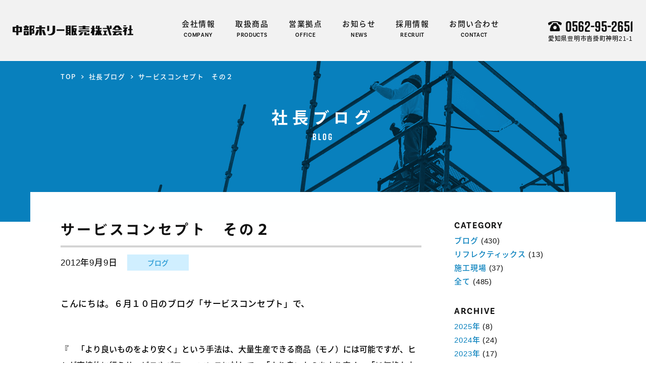

--- FILE ---
content_type: text/html; charset=UTF-8
request_url: https://c-hory.co.jp/blogpage/210/
body_size: 9884
content:

<!DOCTYPE html>
<html lang="ja">
<head>
<!-- Google Tag Manager -->
<script>(function(w,d,s,l,i){w[l]=w[l]||[];w[l].push({'gtm.start':
new Date().getTime(),event:'gtm.js'});var f=d.getElementsByTagName(s)[0],
j=d.createElement(s),dl=l!='dataLayer'?'&l='+l:'';j.async=true;j.src=
'https://www.googletagmanager.com/gtm.js?id='+i+dl;f.parentNode.insertBefore(j,f);
})(window,document,'script','dataLayer','GTM-M4F84C98');</script>
<!-- End Google Tag Manager -->
<!-- Google tag (gtag.js) -->
<script async src="https://www.googletagmanager.com/gtag/js?id=G-HKX9X55G2J"></script>
<script>
  window.dataLayer = window.dataLayer || [];
  function gtag(){dataLayer.push(arguments);}
  gtag('js', new Date());

  gtag('config', 'G-HKX9X55G2J');
</script>
<meta charset="utf-8">
<meta http-equiv="X-UA-Compatible" content="IE=edge">
<meta name="viewport" content="width=device-width,user-scalable=no,maximum-scale=1">
<meta name="format-detection" content="telephone=no">
<meta name="description" content="中部ホリー販売株式会社公式ウェブサイトの社長ブログです。">
<title>サービスコンセプト　その２ | 社長ブログ | 中部ホリー販売株式会社 - 東海4県での建設用仮設足場の架設・レンタル</title>
<meta property="og:title" content="社長ブログ | 中部ホリー販売株式会社 - 東海4県での建設用仮設足場の架設・レンタル">
<meta property="og:type" content="article">
<meta property="og:description" content="中部ホリー販売株式会社公式ウェブサイトの社長ブログです。">
<meta property="og:url" content="https://c-hory.co.jp/blog/">
<meta property="og:image" content="https://c-hory.co.jp/images/og_image.png">
<meta property="og:site_name" content="中部ホリー販売株式会社 - 東海4県での建設用仮設足場の架設・レンタル">
<meta name="twitter:card" content="summary_large_image">
<meta name="twitter:title" content="社長ブログ | 中部ホリー販売株式会社 - 東海4県での建設用仮設足場の架設・レンタ">
<meta name="twitter:description" content="中部ホリー販売株式会社公式ウェブサイトの社長ブログです。">
<meta name="twitter:image:src" content="https://c-hory.co.jp/images/og_image.png">
<link href="https://c-hory.co.jp/css/common.css" rel="stylesheet">
<link href="https://c-hory.co.jp/css/style.css" rel="stylesheet">
<link rel="icon" href="https://c-hory.co.jp/images/favicon/favicon.ico" type="image/x-icon">
<link rel="apple-touch-icon" href="https://c-hory.co.jp/images/favicon/apple-touch-icon.png" sizes="180x180">
<script src="https://use.typekit.net/lie6txi.js"></script>
<script>try{Typekit.load({ async: true });}catch(e){}</script>
<!--[if lt IE 9]>
<script src="https://c-hory.co.jp/js/html5shiv.js"></script>
<script src="https://c-hory.co.jp/js/css3-mediaqueries.js"></script>
<![endif]-->
<meta name='robots' content='max-image-preview:large' />
<link rel="alternate" type="application/rss+xml" title="中部ホリー販売株式会社 &raquo; サービスコンセプト　その２ のコメントのフィード" href="https://c-hory.co.jp/blogpage/210/feed/" />
<script type="text/javascript">
/* <![CDATA[ */
window._wpemojiSettings = {"baseUrl":"https:\/\/s.w.org\/images\/core\/emoji\/15.0.3\/72x72\/","ext":".png","svgUrl":"https:\/\/s.w.org\/images\/core\/emoji\/15.0.3\/svg\/","svgExt":".svg","source":{"concatemoji":"https:\/\/c-hory.co.jp\/wp\/wp-includes\/js\/wp-emoji-release.min.js?ver=6.5.7"}};
/*! This file is auto-generated */
!function(i,n){var o,s,e;function c(e){try{var t={supportTests:e,timestamp:(new Date).valueOf()};sessionStorage.setItem(o,JSON.stringify(t))}catch(e){}}function p(e,t,n){e.clearRect(0,0,e.canvas.width,e.canvas.height),e.fillText(t,0,0);var t=new Uint32Array(e.getImageData(0,0,e.canvas.width,e.canvas.height).data),r=(e.clearRect(0,0,e.canvas.width,e.canvas.height),e.fillText(n,0,0),new Uint32Array(e.getImageData(0,0,e.canvas.width,e.canvas.height).data));return t.every(function(e,t){return e===r[t]})}function u(e,t,n){switch(t){case"flag":return n(e,"\ud83c\udff3\ufe0f\u200d\u26a7\ufe0f","\ud83c\udff3\ufe0f\u200b\u26a7\ufe0f")?!1:!n(e,"\ud83c\uddfa\ud83c\uddf3","\ud83c\uddfa\u200b\ud83c\uddf3")&&!n(e,"\ud83c\udff4\udb40\udc67\udb40\udc62\udb40\udc65\udb40\udc6e\udb40\udc67\udb40\udc7f","\ud83c\udff4\u200b\udb40\udc67\u200b\udb40\udc62\u200b\udb40\udc65\u200b\udb40\udc6e\u200b\udb40\udc67\u200b\udb40\udc7f");case"emoji":return!n(e,"\ud83d\udc26\u200d\u2b1b","\ud83d\udc26\u200b\u2b1b")}return!1}function f(e,t,n){var r="undefined"!=typeof WorkerGlobalScope&&self instanceof WorkerGlobalScope?new OffscreenCanvas(300,150):i.createElement("canvas"),a=r.getContext("2d",{willReadFrequently:!0}),o=(a.textBaseline="top",a.font="600 32px Arial",{});return e.forEach(function(e){o[e]=t(a,e,n)}),o}function t(e){var t=i.createElement("script");t.src=e,t.defer=!0,i.head.appendChild(t)}"undefined"!=typeof Promise&&(o="wpEmojiSettingsSupports",s=["flag","emoji"],n.supports={everything:!0,everythingExceptFlag:!0},e=new Promise(function(e){i.addEventListener("DOMContentLoaded",e,{once:!0})}),new Promise(function(t){var n=function(){try{var e=JSON.parse(sessionStorage.getItem(o));if("object"==typeof e&&"number"==typeof e.timestamp&&(new Date).valueOf()<e.timestamp+604800&&"object"==typeof e.supportTests)return e.supportTests}catch(e){}return null}();if(!n){if("undefined"!=typeof Worker&&"undefined"!=typeof OffscreenCanvas&&"undefined"!=typeof URL&&URL.createObjectURL&&"undefined"!=typeof Blob)try{var e="postMessage("+f.toString()+"("+[JSON.stringify(s),u.toString(),p.toString()].join(",")+"));",r=new Blob([e],{type:"text/javascript"}),a=new Worker(URL.createObjectURL(r),{name:"wpTestEmojiSupports"});return void(a.onmessage=function(e){c(n=e.data),a.terminate(),t(n)})}catch(e){}c(n=f(s,u,p))}t(n)}).then(function(e){for(var t in e)n.supports[t]=e[t],n.supports.everything=n.supports.everything&&n.supports[t],"flag"!==t&&(n.supports.everythingExceptFlag=n.supports.everythingExceptFlag&&n.supports[t]);n.supports.everythingExceptFlag=n.supports.everythingExceptFlag&&!n.supports.flag,n.DOMReady=!1,n.readyCallback=function(){n.DOMReady=!0}}).then(function(){return e}).then(function(){var e;n.supports.everything||(n.readyCallback(),(e=n.source||{}).concatemoji?t(e.concatemoji):e.wpemoji&&e.twemoji&&(t(e.twemoji),t(e.wpemoji)))}))}((window,document),window._wpemojiSettings);
/* ]]> */
</script>
<style id='wp-emoji-styles-inline-css' type='text/css'>

	img.wp-smiley, img.emoji {
		display: inline !important;
		border: none !important;
		box-shadow: none !important;
		height: 1em !important;
		width: 1em !important;
		margin: 0 0.07em !important;
		vertical-align: -0.1em !important;
		background: none !important;
		padding: 0 !important;
	}
</style>
<link rel='stylesheet' id='wp-block-library-css' href='https://c-hory.co.jp/wp/wp-includes/css/dist/block-library/style.min.css?ver=6.5.7' type='text/css' media='all' />
<style id='classic-theme-styles-inline-css' type='text/css'>
/*! This file is auto-generated */
.wp-block-button__link{color:#fff;background-color:#32373c;border-radius:9999px;box-shadow:none;text-decoration:none;padding:calc(.667em + 2px) calc(1.333em + 2px);font-size:1.125em}.wp-block-file__button{background:#32373c;color:#fff;text-decoration:none}
</style>
<style id='global-styles-inline-css' type='text/css'>
body{--wp--preset--color--black: #000000;--wp--preset--color--cyan-bluish-gray: #abb8c3;--wp--preset--color--white: #ffffff;--wp--preset--color--pale-pink: #f78da7;--wp--preset--color--vivid-red: #cf2e2e;--wp--preset--color--luminous-vivid-orange: #ff6900;--wp--preset--color--luminous-vivid-amber: #fcb900;--wp--preset--color--light-green-cyan: #7bdcb5;--wp--preset--color--vivid-green-cyan: #00d084;--wp--preset--color--pale-cyan-blue: #8ed1fc;--wp--preset--color--vivid-cyan-blue: #0693e3;--wp--preset--color--vivid-purple: #9b51e0;--wp--preset--gradient--vivid-cyan-blue-to-vivid-purple: linear-gradient(135deg,rgba(6,147,227,1) 0%,rgb(155,81,224) 100%);--wp--preset--gradient--light-green-cyan-to-vivid-green-cyan: linear-gradient(135deg,rgb(122,220,180) 0%,rgb(0,208,130) 100%);--wp--preset--gradient--luminous-vivid-amber-to-luminous-vivid-orange: linear-gradient(135deg,rgba(252,185,0,1) 0%,rgba(255,105,0,1) 100%);--wp--preset--gradient--luminous-vivid-orange-to-vivid-red: linear-gradient(135deg,rgba(255,105,0,1) 0%,rgb(207,46,46) 100%);--wp--preset--gradient--very-light-gray-to-cyan-bluish-gray: linear-gradient(135deg,rgb(238,238,238) 0%,rgb(169,184,195) 100%);--wp--preset--gradient--cool-to-warm-spectrum: linear-gradient(135deg,rgb(74,234,220) 0%,rgb(151,120,209) 20%,rgb(207,42,186) 40%,rgb(238,44,130) 60%,rgb(251,105,98) 80%,rgb(254,248,76) 100%);--wp--preset--gradient--blush-light-purple: linear-gradient(135deg,rgb(255,206,236) 0%,rgb(152,150,240) 100%);--wp--preset--gradient--blush-bordeaux: linear-gradient(135deg,rgb(254,205,165) 0%,rgb(254,45,45) 50%,rgb(107,0,62) 100%);--wp--preset--gradient--luminous-dusk: linear-gradient(135deg,rgb(255,203,112) 0%,rgb(199,81,192) 50%,rgb(65,88,208) 100%);--wp--preset--gradient--pale-ocean: linear-gradient(135deg,rgb(255,245,203) 0%,rgb(182,227,212) 50%,rgb(51,167,181) 100%);--wp--preset--gradient--electric-grass: linear-gradient(135deg,rgb(202,248,128) 0%,rgb(113,206,126) 100%);--wp--preset--gradient--midnight: linear-gradient(135deg,rgb(2,3,129) 0%,rgb(40,116,252) 100%);--wp--preset--font-size--small: 13px;--wp--preset--font-size--medium: 20px;--wp--preset--font-size--large: 36px;--wp--preset--font-size--x-large: 42px;--wp--preset--spacing--20: 0.44rem;--wp--preset--spacing--30: 0.67rem;--wp--preset--spacing--40: 1rem;--wp--preset--spacing--50: 1.5rem;--wp--preset--spacing--60: 2.25rem;--wp--preset--spacing--70: 3.38rem;--wp--preset--spacing--80: 5.06rem;--wp--preset--shadow--natural: 6px 6px 9px rgba(0, 0, 0, 0.2);--wp--preset--shadow--deep: 12px 12px 50px rgba(0, 0, 0, 0.4);--wp--preset--shadow--sharp: 6px 6px 0px rgba(0, 0, 0, 0.2);--wp--preset--shadow--outlined: 6px 6px 0px -3px rgba(255, 255, 255, 1), 6px 6px rgba(0, 0, 0, 1);--wp--preset--shadow--crisp: 6px 6px 0px rgba(0, 0, 0, 1);}:where(.is-layout-flex){gap: 0.5em;}:where(.is-layout-grid){gap: 0.5em;}body .is-layout-flex{display: flex;}body .is-layout-flex{flex-wrap: wrap;align-items: center;}body .is-layout-flex > *{margin: 0;}body .is-layout-grid{display: grid;}body .is-layout-grid > *{margin: 0;}:where(.wp-block-columns.is-layout-flex){gap: 2em;}:where(.wp-block-columns.is-layout-grid){gap: 2em;}:where(.wp-block-post-template.is-layout-flex){gap: 1.25em;}:where(.wp-block-post-template.is-layout-grid){gap: 1.25em;}.has-black-color{color: var(--wp--preset--color--black) !important;}.has-cyan-bluish-gray-color{color: var(--wp--preset--color--cyan-bluish-gray) !important;}.has-white-color{color: var(--wp--preset--color--white) !important;}.has-pale-pink-color{color: var(--wp--preset--color--pale-pink) !important;}.has-vivid-red-color{color: var(--wp--preset--color--vivid-red) !important;}.has-luminous-vivid-orange-color{color: var(--wp--preset--color--luminous-vivid-orange) !important;}.has-luminous-vivid-amber-color{color: var(--wp--preset--color--luminous-vivid-amber) !important;}.has-light-green-cyan-color{color: var(--wp--preset--color--light-green-cyan) !important;}.has-vivid-green-cyan-color{color: var(--wp--preset--color--vivid-green-cyan) !important;}.has-pale-cyan-blue-color{color: var(--wp--preset--color--pale-cyan-blue) !important;}.has-vivid-cyan-blue-color{color: var(--wp--preset--color--vivid-cyan-blue) !important;}.has-vivid-purple-color{color: var(--wp--preset--color--vivid-purple) !important;}.has-black-background-color{background-color: var(--wp--preset--color--black) !important;}.has-cyan-bluish-gray-background-color{background-color: var(--wp--preset--color--cyan-bluish-gray) !important;}.has-white-background-color{background-color: var(--wp--preset--color--white) !important;}.has-pale-pink-background-color{background-color: var(--wp--preset--color--pale-pink) !important;}.has-vivid-red-background-color{background-color: var(--wp--preset--color--vivid-red) !important;}.has-luminous-vivid-orange-background-color{background-color: var(--wp--preset--color--luminous-vivid-orange) !important;}.has-luminous-vivid-amber-background-color{background-color: var(--wp--preset--color--luminous-vivid-amber) !important;}.has-light-green-cyan-background-color{background-color: var(--wp--preset--color--light-green-cyan) !important;}.has-vivid-green-cyan-background-color{background-color: var(--wp--preset--color--vivid-green-cyan) !important;}.has-pale-cyan-blue-background-color{background-color: var(--wp--preset--color--pale-cyan-blue) !important;}.has-vivid-cyan-blue-background-color{background-color: var(--wp--preset--color--vivid-cyan-blue) !important;}.has-vivid-purple-background-color{background-color: var(--wp--preset--color--vivid-purple) !important;}.has-black-border-color{border-color: var(--wp--preset--color--black) !important;}.has-cyan-bluish-gray-border-color{border-color: var(--wp--preset--color--cyan-bluish-gray) !important;}.has-white-border-color{border-color: var(--wp--preset--color--white) !important;}.has-pale-pink-border-color{border-color: var(--wp--preset--color--pale-pink) !important;}.has-vivid-red-border-color{border-color: var(--wp--preset--color--vivid-red) !important;}.has-luminous-vivid-orange-border-color{border-color: var(--wp--preset--color--luminous-vivid-orange) !important;}.has-luminous-vivid-amber-border-color{border-color: var(--wp--preset--color--luminous-vivid-amber) !important;}.has-light-green-cyan-border-color{border-color: var(--wp--preset--color--light-green-cyan) !important;}.has-vivid-green-cyan-border-color{border-color: var(--wp--preset--color--vivid-green-cyan) !important;}.has-pale-cyan-blue-border-color{border-color: var(--wp--preset--color--pale-cyan-blue) !important;}.has-vivid-cyan-blue-border-color{border-color: var(--wp--preset--color--vivid-cyan-blue) !important;}.has-vivid-purple-border-color{border-color: var(--wp--preset--color--vivid-purple) !important;}.has-vivid-cyan-blue-to-vivid-purple-gradient-background{background: var(--wp--preset--gradient--vivid-cyan-blue-to-vivid-purple) !important;}.has-light-green-cyan-to-vivid-green-cyan-gradient-background{background: var(--wp--preset--gradient--light-green-cyan-to-vivid-green-cyan) !important;}.has-luminous-vivid-amber-to-luminous-vivid-orange-gradient-background{background: var(--wp--preset--gradient--luminous-vivid-amber-to-luminous-vivid-orange) !important;}.has-luminous-vivid-orange-to-vivid-red-gradient-background{background: var(--wp--preset--gradient--luminous-vivid-orange-to-vivid-red) !important;}.has-very-light-gray-to-cyan-bluish-gray-gradient-background{background: var(--wp--preset--gradient--very-light-gray-to-cyan-bluish-gray) !important;}.has-cool-to-warm-spectrum-gradient-background{background: var(--wp--preset--gradient--cool-to-warm-spectrum) !important;}.has-blush-light-purple-gradient-background{background: var(--wp--preset--gradient--blush-light-purple) !important;}.has-blush-bordeaux-gradient-background{background: var(--wp--preset--gradient--blush-bordeaux) !important;}.has-luminous-dusk-gradient-background{background: var(--wp--preset--gradient--luminous-dusk) !important;}.has-pale-ocean-gradient-background{background: var(--wp--preset--gradient--pale-ocean) !important;}.has-electric-grass-gradient-background{background: var(--wp--preset--gradient--electric-grass) !important;}.has-midnight-gradient-background{background: var(--wp--preset--gradient--midnight) !important;}.has-small-font-size{font-size: var(--wp--preset--font-size--small) !important;}.has-medium-font-size{font-size: var(--wp--preset--font-size--medium) !important;}.has-large-font-size{font-size: var(--wp--preset--font-size--large) !important;}.has-x-large-font-size{font-size: var(--wp--preset--font-size--x-large) !important;}
.wp-block-navigation a:where(:not(.wp-element-button)){color: inherit;}
:where(.wp-block-post-template.is-layout-flex){gap: 1.25em;}:where(.wp-block-post-template.is-layout-grid){gap: 1.25em;}
:where(.wp-block-columns.is-layout-flex){gap: 2em;}:where(.wp-block-columns.is-layout-grid){gap: 2em;}
.wp-block-pullquote{font-size: 1.5em;line-height: 1.6;}
</style>
<link rel='stylesheet' id='contact-form-7-css' href='https://c-hory.co.jp/wp/wp-content/plugins/contact-form-7/includes/css/styles.css?ver=5.5.6' type='text/css' media='all' />
<link rel="https://api.w.org/" href="https://c-hory.co.jp/wp-json/" /><link rel="EditURI" type="application/rsd+xml" title="RSD" href="https://c-hory.co.jp/wp/xmlrpc.php?rsd" />
<meta name="generator" content="WordPress 6.5.7" />
<link rel="canonical" href="https://c-hory.co.jp/blogpage/210/" />
<link rel='shortlink' href='https://c-hory.co.jp/?p=210' />
<link rel="alternate" type="application/json+oembed" href="https://c-hory.co.jp/wp-json/oembed/1.0/embed?url=https%3A%2F%2Fc-hory.co.jp%2Fblogpage%2F210%2F" />
<link rel="alternate" type="text/xml+oembed" href="https://c-hory.co.jp/wp-json/oembed/1.0/embed?url=https%3A%2F%2Fc-hory.co.jp%2Fblogpage%2F210%2F&#038;format=xml" />
</head>
<body>
<!-- Google Tag Manager (noscript) -->
<noscript><iframe src="https://www.googletagmanager.com/ns.html?id=GTM-M4F84C98"
height="0" width="0" style="display:none;visibility:hidden"></iframe></noscript>
<!-- End Google Tag Manager (noscript) -->


<!---------- header start ---------->
<header>
  <div class="header-area" id="header">
    <div class="header-area-inner">
      <div class="header">
        <div class="logo"><a href="https://c-hory.co.jp"><img src="https://c-hory.co.jp/images/logo.svg" alt="中部ホリー販売株式会社"></a></div>
        <nav class="global-nav">
          <ul>
            <li><a href="https://c-hory.co.jp/corp/index.html">会社情報<span>COMPANY</span></a></li>
            <li><a href="https://c-hory.co.jp/products.html">取扱商品<span>PRODUCTS</span></a></li>
            <li><a href="https://c-hory.co.jp/office.html">営業拠点<span>OFFICE</span></a></li>
            <li><a href="https://c-hory.co.jp/news/">お知らせ<span>NEWS</span></a></li>
            <li><a href="https://c-hory.co.jp/jobs/index.html">採用情報<span>RECRUIT</span></a></li>
            <li><a href="https://c-hory.co.jp/contact/index.html">お問い合わせ<span>CONTACT</span></a></li>
          </ul>
        </nav>
        <div class="header-contact">
          <div class="en">0562-95-2651</div>
          <div>愛知県豊明市沓掛町神明21-1</div>
        </div>
        <div class="header-sp">
          <div class="header-contact-sp">
            <a href="tel:000-0000-0000">
              <img src="https://c-hory.co.jp/images/icon_tel_01_sp.png" alt="0562-95-2651">
              <span class="en">TEL</span>
            </a>
          </div>
          <div class="hamburger-button">
            <span></span>
            <span></span>
            <span></span>
          </div>
        </div>
      </div>
      <div class="hamburger-nav">
        <ul class="global-nav-sp">
          <li><a href="https://c-hory.co.jp/corp/index.html">会社情報</a></li>
          <li><a href="https://c-hory.co.jp/products.html">取扱商品</a></li>
          <li><a href="https://c-hory.co.jp/office.html">営業拠点</a></li>
          <li class="global-nav-short-sp"><a href="https://c-hory.co.jp/support.html">現場づくりのストレス解消5つのヒント</a></li>
          <li><a href="https://c-hory.co.jp/news/">お知らせ</a></li>
          <li><a href="https://c-hory.co.jp/jobs/index.html">採用情報</a></li>
          <li class="global-nav-short-sp"><a href="https://c-hory.co.jp/recruit/" target="_blank"><span>足場職人採用スペシャルサイト</span></a></li>
          <li><a href="https://c-hory.co.jp/blog/">社長ブログ</a></li>
          <li><a href="https://www.instagram.com/c_hory/" target="_blank"><span>現場日誌</span></a></li>
          <li><a href="https://c-hory.co.jp/contact/index.html">お問い合わせ</a></li>
        </ul>
      </div>
    </div>
  </div>
</header>
<!---------- //header end ---------->

<!---------- main-title start ---------->
<div class="main-title-area">
  <div class="main-title">
    <div class="main-title-inner">
      <div>
        <h1 class="title">社長ブログ</h1>
        <div class="en">BLOG</div>
      </div>
      <ul>
        <li><a href="https://c-hory.co.jp">TOP</a></li>
        <li><a href="https://c-hory.co.jp/blog/">社長ブログ</a></li>
        <li><a href="https://c-hory.co.jp/blogpage/210/">サービスコンセプト　その２</a></li>
      </ul>
    </div>
  </div>
</div>
<!---------- //main-title end ---------->


<!---------- contents start ---------->
<main class="blog">


  <!---------- blog-contents start ---------->
  <div class="blog-contents cf">
  
    
    <!---------- blog-article start ---------->
    <div class="blog-article">
            <div class="blog-title">
        <h1>サービスコンセプト　その２</h1>
        <div class="blog-data">
          <div>2012年9月9日</div>
          <div><a href="https://c-hory.co.jp/blogpage/blog_category/blog/" rel="tag">ブログ</a></div>
        </div>
      </div>
      <div class="blog-article-main"><p><span style="font-size: 120%"><span style="font-family: MS Gothic"><span style="color: black">こんにちは。６月１０日のブログ「サービスコンセプト」で、</span></span></span></p>
<div style="margin: 0mm 0mm 0pt"><span style="font-size: 120%"><span style="font-family: MS Gothic">&nbsp;</span></span></div>
<div style="margin: 0mm 0mm 0pt"><span style="font-size: 120%"><span style="font-family: MS Gothic"><span style="color: black">『　「より良いものをより安く」という手法は、大量生産できる商品（モノ）には可能ですが、ヒトが直接的に行うサービスやパフォーマンスに対して、「より良いものをより安く」「低価格な上に、さらに上質なサービスまでを求めること」には限界があり、どこかにひずみが生じ何らかの弊害を招いてしまう』　と私は思っています。</span></span></span></div>
<div style="margin: 0mm 0mm 0pt"><span style="font-size: 120%"><span style="font-family: MS Gothic">&nbsp;</span></span></div>
<div style="margin: 0mm 0mm 0pt"><span style="font-size: 120%"><span style="font-family: MS Gothic"><span style="color: black">と、書きました。</span></span></span></div>
<div style="margin: 0mm 0mm 0pt"><span style="font-size: 120%"><span style="font-family: MS Gothic">&nbsp;</span></span></div>
<div style="margin: 0mm 0mm 0pt"><span style="font-size: 120%"><span style="font-family: MS Gothic">この想いは変わらないのですが、先日、私が経営者になる前から懇意にして頂いている先生から、</span></span></div>
<div style="margin: 0mm 0mm 0pt">&nbsp;</div>
<div style="margin: 0mm 0mm 0pt"><span style="font-size: 130%"><span><span style="font-family: MS Gothic"><span>「サービスはお金がかかるが、気配りにはお金がかからない」</span></span></span></span></div>
<div style="margin: 0mm 0mm 0pt">&nbsp;</div>
<div style="margin: 0mm 0mm 0pt"><span style="font-size: 120%"><span style="font-family: MS Gothic">ということを教わりました。</span></span></div>
<div style="margin: 0mm 0mm 0pt"><span style="font-size: 120%"><span style="font-family: MS Gothic">&nbsp;</span></span></div>
<div style="margin: 0mm 0mm 0pt"><span style="font-size: 120%"><span style="font-family: MS Gothic">厳密に言えば気配りといえど、いくらかのお金がかかることが多いのかもしれませんが、社員や職人さんに過大な負荷をかけずに、お客様に喜んでいただける&ldquo;なにか&rdquo;が足場架設業者にもあるのでは？ そして、お客様に喜んでいただけることが、我々の喜びにつながるようなスパイラルになれば･･･と思っています。</span></span></div>
<div style="margin: 0mm 0mm 0pt"><span style="font-size: 120%"><span style="font-family: MS Gothic">&nbsp;</span></span></div>
<div style="margin: 0mm 0mm 0pt"><span style="font-size: 120%"><span style="font-family: MS Gothic">まずは、マクドナルドさんを見習い「スマイル　０円」ですね。</span></span></div>
<div style="margin: 0mm 0mm 0pt"><span style="font-size: 120%"><span style="font-family: MS Gothic">えぇっ　ウチの社員や職人さんたちが急にニコニコしだしたら気持ち悪い？？？</span></span></div>
<div style="margin: 0mm 0mm 0pt">&nbsp;</div>
<div style="margin: 0mm 0mm 0pt">&nbsp;</div>
</div>
      <div class="blog-back-button">
        <div><a href="https://c-hory.co.jp/blog/"><span>一覧へ</span></a></div>
      </div>  
          </div>
    <!---------- //blog-article end ---------->
    
    
    <!---------- blog-widget start ---------->
    <div class="blog-widget-base"><!-- widget-list -->
<div class="blog-widget blog-widget-pc">
  <h2>CATEGORY</h2>
  <div class="blog-widget-list">
    <ul>
      	<li class="cat-item cat-item-4"><a href="https://c-hory.co.jp/blogpage/blog_category/blog/">ブログ</a> (430)
</li>
	<li class="cat-item cat-item-5"><a href="https://c-hory.co.jp/blogpage/blog_category/%e3%83%aa%e3%83%95%e3%83%ac%e3%82%af%e3%83%86%e3%82%a3%e3%83%83%e3%82%af%e3%82%b9/">リフレクティックス</a> (13)
</li>
	<li class="cat-item cat-item-6"><a href="https://c-hory.co.jp/blogpage/blog_category/%e6%96%bd%e5%b7%a5%e7%8f%be%e5%a0%b4/">施工現場</a> (37)
</li>
      <li><a href="https://c-hory.co.jp/blog/">全て</a>&nbsp;(485)</li>
    </ul>
  </div>
</div>
<!-- //widget-list -->
<!-- widget-list -->
<div class="blog-widget blog-widget-pc">
  <h2>ARCHIVE</h2>
  <div class="blog-widget-list">
    	<li><a href='https://c-hory.co.jp/blogpage/date/2025/'>2025年</a>&nbsp;(8)</li>
	<li><a href='https://c-hory.co.jp/blogpage/date/2024/'>2024年</a>&nbsp;(24)</li>
	<li><a href='https://c-hory.co.jp/blogpage/date/2023/'>2023年</a>&nbsp;(17)</li>
	<li><a href='https://c-hory.co.jp/blogpage/date/2022/'>2022年</a>&nbsp;(20)</li>
	<li><a href='https://c-hory.co.jp/blogpage/date/2021/'>2021年</a>&nbsp;(33)</li>
	<li><a href='https://c-hory.co.jp/blogpage/date/2020/'>2020年</a>&nbsp;(45)</li>
	<li><a href='https://c-hory.co.jp/blogpage/date/2019/'>2019年</a>&nbsp;(45)</li>
	<li><a href='https://c-hory.co.jp/blogpage/date/2018/'>2018年</a>&nbsp;(31)</li>
	<li><a href='https://c-hory.co.jp/blogpage/date/2017/'>2017年</a>&nbsp;(15)</li>
	<li><a href='https://c-hory.co.jp/blogpage/date/2016/'>2016年</a>&nbsp;(11)</li>
	<li><a href='https://c-hory.co.jp/blogpage/date/2015/'>2015年</a>&nbsp;(16)</li>
	<li><a href='https://c-hory.co.jp/blogpage/date/2014/'>2014年</a>&nbsp;(41)</li>
	<li><a href='https://c-hory.co.jp/blogpage/date/2013/'>2013年</a>&nbsp;(36)</li>
	<li><a href='https://c-hory.co.jp/blogpage/date/2012/'>2012年</a>&nbsp;(38)</li>
	<li><a href='https://c-hory.co.jp/blogpage/date/2011/'>2011年</a>&nbsp;(46)</li>
	<li><a href='https://c-hory.co.jp/blogpage/date/2010/'>2010年</a>&nbsp;(48)</li>
	<li><a href='https://c-hory.co.jp/blogpage/date/2009/'>2009年</a>&nbsp;(11)</li>
  </div>
</div>
<!-- //widget-list -->
<!-- widget-list -->
<div class="blog-widget">
  <div class="blog-widget-sp">
    <li id="custom-post-type-categories-2" class="widget widget_categories"><h2 class="widgettitle">カテゴリー</h2>
<label class="screen-reader-text" for="custom-post-type-categories-dropdown-2">カテゴリー</label>
<form action="https://c-hory.co.jp" method="get">
			<select  name='blog_category' id='custom-post-type-categories-dropdown-2' class='postform'>
	<option value='-1'>カテゴリーを選択</option>
	<option class="level-0" value="blog">ブログ&nbsp;&nbsp;(430)</option>
	<option class="level-0" value="%e3%83%aa%e3%83%95%e3%83%ac%e3%82%af%e3%83%86%e3%82%a3%e3%83%83%e3%82%af%e3%82%b9">リフレクティックス&nbsp;&nbsp;(13)</option>
	<option class="level-0" value="%e6%96%bd%e5%b7%a5%e7%8f%be%e5%a0%b4">施工現場&nbsp;&nbsp;(37)</option>
</select>
</form>
<script>
/* <![CDATA[ */
(function() {
	var dropdown = document.getElementById( "custom-post-type-categories-dropdown-2" );
	function onCatChange() {
		if ( dropdown.options[dropdown.selectedIndex].value ) {
			return dropdown.form.submit();
		}
	}
	dropdown.onchange = onCatChange;
})();
/* ]]> */
</script>
			</li>
    <select name="archive-dropdown" onChange='document.location.href=this.options[this.selectedIndex].value;'>
      <option value="">年を選択</option>
      	<option value='https://c-hory.co.jp/blogpage/date/2025/'> 2025 &nbsp;(8)</option>
	<option value='https://c-hory.co.jp/blogpage/date/2024/'> 2024 &nbsp;(24)</option>
	<option value='https://c-hory.co.jp/blogpage/date/2023/'> 2023 &nbsp;(17)</option>
	<option value='https://c-hory.co.jp/blogpage/date/2022/'> 2022 &nbsp;(20)</option>
	<option value='https://c-hory.co.jp/blogpage/date/2021/'> 2021 &nbsp;(33)</option>
	<option value='https://c-hory.co.jp/blogpage/date/2020/'> 2020 &nbsp;(45)</option>
	<option value='https://c-hory.co.jp/blogpage/date/2019/'> 2019 &nbsp;(45)</option>
	<option value='https://c-hory.co.jp/blogpage/date/2018/'> 2018 &nbsp;(31)</option>
	<option value='https://c-hory.co.jp/blogpage/date/2017/'> 2017 &nbsp;(15)</option>
	<option value='https://c-hory.co.jp/blogpage/date/2016/'> 2016 &nbsp;(11)</option>
	<option value='https://c-hory.co.jp/blogpage/date/2015/'> 2015 &nbsp;(16)</option>
	<option value='https://c-hory.co.jp/blogpage/date/2014/'> 2014 &nbsp;(41)</option>
	<option value='https://c-hory.co.jp/blogpage/date/2013/'> 2013 &nbsp;(36)</option>
	<option value='https://c-hory.co.jp/blogpage/date/2012/'> 2012 &nbsp;(38)</option>
	<option value='https://c-hory.co.jp/blogpage/date/2011/'> 2011 &nbsp;(46)</option>
	<option value='https://c-hory.co.jp/blogpage/date/2010/'> 2010 &nbsp;(48)</option>
	<option value='https://c-hory.co.jp/blogpage/date/2009/'> 2009 &nbsp;(11)</option>
    </select>  
  </div>
</div>
<!-- //widget-list --></div>
    <!---------- //blog-widget end ---------->
    
  
  </div>
  <!---------- //blog-contents end ---------->

  
</main>
<!---------- //contents end ---------->


<!---------- footer start ---------->
<footer>
  <div class="footer">
    <div class="footer-inner">
      <div class="page-top"><a href="#header" class="hover-fade"><img src="https://c-hory.co.jp/images/pagetop.svg" alt="このページの先頭に戻る"></a></div>
      <div class="footer-contents">
        <div class="footer-nav">
          <div>
            <div class="footer-accordion"><a href="https://c-hory.co.jp/corp/index.html">会社情報</a></div>
            <ul class="footer-accordion-menu">
              <li class="footer-accordion-item-sp"><a href="https://c-hory.co.jp/corp/index.html">会社情報TOP</a></li>
              <li><a href="https://c-hory.co.jp/corp/outline.html">会社概要</a></li>
              <li><a href="https://c-hory.co.jp/corp/message.html">ごあいさつ</a></li>
              <li><a href="https://c-hory.co.jp/corp/guideline.html">行動指針</a></li>
              <li><a href="https://c-hory.co.jp/corp/meeting.html">経営計画発表会</a></li>
              <li><a href="https://c-hory.co.jp/corp/sdgs.html">SDGsへの取り組み</a></li>
            </ul>
          </div>
          <div>
            <div><a href="https://c-hory.co.jp/products.html">取扱商品</a></div>
            <div><a href="https://c-hory.co.jp/office.html">営業拠点</a></div>
            <div><a href="https://c-hory.co.jp/support.html">現場づくりのストレス解消5つのヒント</a></div>
            <div class="footer-nav-space"><a href="https://c-hory.co.jp/news/">お知らせ</a></div>
            <div class="footer-accordion"><a href="https://c-hory.co.jp/jobs/index.html">採用情報</a></div>
            <ul class="footer-accordion-menu">
              <li class="footer-accordion-item-sp"><a href="https://c-hory.co.jp/jobs/index.html">採用情報TOP</a></li>
              <li><a href="https://c-hory.co.jp/recruit/" target="_blank"><span class="icon-window">足場職人採用スペシャルサイト</span></a></li>
            </ul>
          </div>
          <div>
            <div><a href="https://c-hory.co.jp/blog/">社長ブログ</a></div>
            <div><a href="https://www.instagram.com/c_hory/" target="_blank"><span class="icon-window">現場日誌</span></a></div>
            <div><a href="https://c-hory.co.jp/contact/index.html">お問い合わせ</a></div>
          </div>
        </div>
        <div class="footer-information">
          <div><a href="https://c-hory.co.jp"><img src="https://c-hory.co.jp/images/logo.svg" alt="中部ホリー販売株式会社"></a></div>
          <div>〒470-1101　愛知県豊明市沓掛町神明21-1<br>TEL：0562-95-2651　FAX：0562-95-2366</div>
          <div class="footer-banner">
            <div><a href="https://www.mokujukyo.or.jp/" class="hover-fade" target="_blank"><img src="https://c-hory.co.jp/images/banner_mokujukyo.png" alt="一般社団法人 日本木造住宅産業協会"></a></div>
            <div><a href="https://famifure.pref.aichi.jp/" class="hover-fade" target="_blank"><img src="https://c-hory.co.jp/images/banner_famifure.png" alt="愛知県ファミリー・フレンドリー企業"></a></div>
            <div class="aichi-sdgs-partners"><a href="https://aichi-sdgs-partners.jp/" class="hover-fade" target="_blank"><img src="https://c-hory.co.jp/images/banner_aichi-sdgs-partners.jpg" alt="愛知県SDGs登録制度 あいちSDGsパートナーズ"></a></div>
          </div>
        </div>
      </div>
    </div>
  </div>
  <div class="copyright">&copy; 2021 chubu hory sales Co., Ltd. All rights reserved.</div>
</footer>
<!---------- //footer end ---------->


<script type="text/javascript" src="https://c-hory.co.jp/js/jquery.min.js"></script>
<script type="text/javascript" src="https://c-hory.co.jp/js/common.js"></script>
<script type="text/javascript">
var gaJsHost = (("https:" == document.location.protocol) ? "https://ssl." : "http://www.");
document.write(unescape("%3Cscript src='" + gaJsHost + "google-analytics.com/ga.js' type='text/javascript'%3E%3C/script%3E"));
</script>
<script type="text/javascript">
try {
var pageTracker = _gat._getTracker("UA-2475132-2");
pageTracker._trackPageview();
} catch(err) {}
</script>


<script type="text/javascript" src="https://c-hory.co.jp/wp/wp-includes/js/dist/vendor/wp-polyfill-inert.min.js?ver=3.1.2" id="wp-polyfill-inert-js"></script>
<script type="text/javascript" src="https://c-hory.co.jp/wp/wp-includes/js/dist/vendor/regenerator-runtime.min.js?ver=0.14.0" id="regenerator-runtime-js"></script>
<script type="text/javascript" src="https://c-hory.co.jp/wp/wp-includes/js/dist/vendor/wp-polyfill.min.js?ver=3.15.0" id="wp-polyfill-js"></script>
<script type="text/javascript" id="contact-form-7-js-extra">
/* <![CDATA[ */
var wpcf7 = {"api":{"root":"https:\/\/c-hory.co.jp\/wp-json\/","namespace":"contact-form-7\/v1"}};
/* ]]> */
</script>
<script type="text/javascript" src="https://c-hory.co.jp/wp/wp-content/plugins/contact-form-7/includes/js/index.js?ver=5.5.6" id="contact-form-7-js"></script>
</body>
</html>

--- FILE ---
content_type: text/css
request_url: https://c-hory.co.jp/css/common.css
body_size: 8498
content:
@charset "utf-8";

/* *****************************************************************************
=01 reset style
=02 option style
=03 common style
=04 layout style
***************************************************************************** */
/* */
/*---------- =01 reset style ----------*/
/* http://meyerweb.com/eric/tools/css/reset/
   v2.0 | 20110126
   License: none (public domain)
*/

html, body, div, span, applet, object, iframe,
h1, h2, h3, h4, h5, h6, p, blockquote, pre,
a, abbr, acronym, address, big, cite, code,
del, dfn, em, img, ins, kbd, q, s, samp,
small, strike, strong, sub, sup, tt, var,
b, u, i, center,
dl, dt, dd, ol, ul, li,
fieldset, form, label, legend,
table, caption, tbody, tfoot, thead, tr, th, td,
article, aside, canvas, details, embed,
figure, figcaption, footer, header, hgroup,
menu, nav, output, ruby, section, summary,
time, mark, audio, video {
	margin: 0;
	padding: 0;
	border: 0;
	font-size: 100%;
	font: inherit;
	vertical-align: baseline;
}
/* HTML5 display-role reset for older browsers */
article, aside, details, figcaption, figure,
footer, header, hgroup, menu, nav, section {
	display: block;
}
body {
	line-height: 1;
}
ol, ul {
	list-style: none;
}
blockquote, q {
	quotes: none;
}
blockquote:before, blockquote:after,
q:before, q:after {
	content: '';
	content: none;
}
table {
	border-collapse: collapse;
	border-spacing: 0;
}
/*---------- //end reset style ----------*/

/*---------- =02 option style ----------*/
.tal{text-align:left!important;}
.tac{text-align:center!important;}
.tar{text-align:right!important;}
.mbNone{margin-bottom:0!important;}
.mbShort{margin-bottom:1em!important;}
.mbMiddle{margin-bottom:2em!important;}
.mbLong{margin-bottom:3em!important;}
.bold{font-weight:bold;}
.red{color:#d30a24;}
.cf{zoom:1;}
.cf:before,.cf:after{content:"";display:table;}
.cf:after{clear:both;}
/*---------- //end option style ----------*/

/*---------- =03 common style ----------*/
*{
	-o-box-sizing: border-box;
	-ms-box-sizing: border-box;
	box-sizing: border-box;
    -webkit-tap-highlight-color: rgba(0,0,0,0);
}
html{
	font-size: 62.5%;
}
@font-face{
    font-family: "Yu Gothic";
    src: local("Yu Gothic Medium");
    font-weight: 400;
}
@font-face{
    font-family: "Yu Gothic";
    src: local("Yu Gothic Bold");
    font-weight: bold;
}
body{
    font-family: Helvetica,source-han-sans-japanese,"Yu Gothic","Yu Gothic Medium","游ゴシック Medium",YuGothic,"游ゴシック体",sans-serif;
    font-style: normal;
    font-weight: 500;
	line-height: 2;
	color: #101010;
	background-color: #ffffff;
	-webkit-text-size-adjust: 100%;
	font-size: 16px;
}
a{
	color: #101010;
	text-decoration: none;
}
a:hover,
a:active{
	text-decoration: none;
}
img,a img{
	vertical-align: bottom;
	border: none;
}
strong{
	font-weight: bold;
}
::selection{
	background-color: #101010;
	color: #ffffff;
}
::-moz-selection{
	background-color: #101010;
	color: #ffffff;
}
.title{
    font-family: ryo-gothic-plusn, sans-serif;
    font-style: normal;
    font-weight: 700;
}
.strong{
    font-family: ryo-gothic-plusn, sans-serif;
    font-style: normal;
    font-weight: 800;
}
.en{
    font-family: rift-soft, sans-serif;
    font-style: normal;
    font-weight: 700;
}
.en-02{
    font-family: basic-sans, sans-serif;
    font-style: normal;
    font-weight: 700;
}

@media print, screen and (max-width: 1000px){
    body.is-fixed{
        position: fixed;
        width: 100%;
        height: 100%;
    }
}

/*---------- //end common style ----------*/

/*---------- =04 layout style ----------*/
/*========================================
header layout
========================================*/
.header{
    background-color: #f2f2f2;
    display: -webkit-box;
    display: -webkit-flex;
    display: -ms-flexbox;
    display: flex;
    -webkit-box-align: center;
    -ms-flex-align: center;
    -webkit-align-items: center;
    align-items: center;
    -webkit-box-pack: justify;
    -ms-flex-pack: justify;
    -webkit-justify-content: space-between;
    justify-content: space-between;
    height: 120px;
    padding-left: 60px;
    padding-right: 60px;
    width: 100%;
}

@media print, screen and (max-width: 1580px){
    .header{
        padding-left: 40px;
        padding-right: 40px;
    }
}

@media print, screen and (max-width: 1380px){
    .header{
        padding-left: 25px;
        padding-right: 25px;
    }
}

@media print, screen and (max-width: 1180px){
    .header{
        padding-left: 20px;
        padding-right: 20px;
    }
}

@media print, screen and (max-width: 1000px){
    .header-area{
        margin-top: 56px;
    }
    .header-area-inner{
        margin-top: -56px;
        padding-top: 56px;
    }
    .header{
        height: 56px;
        position: fixed;
        top: 0;
        padding: 0 0 0 16px;
        z-index: 11;
        border-bottom: 1px solid #d9d9d9;
    }
}

/* logo */
.logo{
    line-height: 0;
    display: inline-block;
    height: 20px;
}
.logo a{
    -webkit-transition: all 0.3s ease-in-out;
    transition: all 0.3s ease-in-out;
}
.logo a:hover{
    opacity: 0.5;
}
.logo img{
    width: 236px;
}

@media print, screen and (max-width: 1280px){
    /* logo */
    .logo{
        width: 19.4%;
    }
    .logo img{
        width: 100%;
    }
}

@media print, screen and (max-width: 1000px){
    /* logo */
    .logo{
        width: 192px;
        height: 17px;
    }
    .logo a:hover{
        opacity: 1;
    }
}

@media print, screen and (max-width: 350px){
    /* logo */
    .logo{
        width: 51%;
    }
}

/* global-nav */
.global-nav ul{
    display: -webkit-box;
    display: -webkit-flex;
    display: -ms-flexbox;
    display: flex;
}
.global-nav li{
    height: 120px;
    display: inline-block;
    text-align: center;
    font-size: 16px;
    line-height: 16px;
    letter-spacing: 0.1em;
}
.global-nav li a{
    display: block;
    height: 120px;
    padding: 40px 30px 0;
    position: relative;
    -webkit-transition: all 0.3s ease-in-out;
    transition: all 0.3s ease-in-out;
}
.global-nav li a:hover{
    color: #0072ab;
}
.global-nav li a::after{
    content: "";
    display: block;
    height: 1px;
    width: 100%;
    -webkit-transition-property: -webkit-transform;
    transition-property: -webkit-transform;
    transition-property: transform;
    transition-property: transform, -webkit-transform;
    -webkit-transition-duration: .3s;
    transition-duration: .3s;
    -webkit-transition-timing-function: ease;
    transition-timing-function: ease;
    -webkit-transition-delay: 0;
    transition-delay: 0;
    background: #0072ab;
    position: absolute;
    left: 0;
    bottom: 0;
    -webkit-transform: scale(0, 1);
    transform: scale(0, 1);
    -webkit-transform-origin: right top;
    transform-origin: right top
}
.global-nav li a:hover::after{
    -webkit-transform: scale(1, 1);
    transform: scale(1, 1);
    -webkit-transform-origin: left top;
    transform-origin: left top;
    width: 100%;
}
.global-nav li span{
    display: block;
    font-family: basic-sans, sans-serif;
    font-style: normal;
    font-weight: 600;
    line-height: 11px;
    font-size: 11px;
    padding-top: 10px;
    letter-spacing: 0.06em;
}
.global-nav li.global-nav-on{
    background-color: #e8e8e8;
    border-bottom: 1px solid #0072ab;
}
.global-nav li.global-nav-on a::after{
    display: none;
}

@media print, screen and (max-width: 1480px){
    /* global-nav */
    .global-nav li a{
        padding-left: 25px;
        padding-right: 25px;
    }
}

@media print, screen and (max-width: 1380px){
    /* global-nav */
    .global-nav li a{
        padding-left: 20px;
        padding-right: 20px;
    }
}

@media print, screen and (max-width: 1280px){
    /* global-nav */
    .global-nav li{
        font-size: 15px;
        line-height: 15px;
    }
}

@media print, screen and (max-width: 1180px){
    /* global-nav */
    .global-nav li{
        font-size: 14px;
        line-height: 14px;
    }
    .global-nav li a{
        padding-left: 15px;
        padding-right: 15px;
    }
    .global-nav li span{
        line-height: 10px;
        font-size: 10px;
        padding-top: 8px;
    }
}

@media print, screen and (max-width: 1080px){
    /* global-nav */
    .global-nav li a{
        padding-left: 13px;
        padding-right: 13px;
    }
}

@media print, screen and (max-width: 1000px){
    /* global-nav */
    .global-nav{
        display: none;
    }
}

/* header-contact */
.header-contact div:first-child{
    font-size: 30px;
    letter-spacing: 0.05em;
    line-height: 30px;
    padding-left: 35px;
    background: url(../images/icon_tel_01.png) left center no-repeat;
}
.header-contact div:last-child{
    font-size: 13px;
    line-height: 13px;
    padding-top: 4px;
    letter-spacing: 0.06em;
}

@media print, screen and (max-width: 1280px){
    /* header-contact */
    .header-contact div:first-child{
        padding-left: 34px;
        letter-spacing: 0;
    }
    .header-contact div:last-child{
        font-size: 12px;
        line-height: 12px;
        padding-top: 4px;
        letter-spacing: 0.06em;
    }
}

@media print, screen and (max-width: 1180px){
    /* header-contact */
    .header-contact div:first-child{
        font-size: 26px;
        line-height: 26px;
    }
    .header-contact div:last-child{
        font-size: 11px;
        line-height: 11px;
    }
}

@media print, screen and (max-width: 1000px){
    /* header-contact */
    .header-contact{
        display: none;
    }
}

/* header-sp */
.header-sp{
    display: none;
}

@media print, screen and (max-width: 1000px){
    /* header-sp */
    .header-sp{
        display: block;
        border-bottom: 1px solid #d9d9d9;
    }
}

/* header-contact-sp */
@media print, screen and (max-width: 1000px){
    .header-contact-sp{
        width: 56px;
        height: 56px;
    }
    .header-contact-sp{
        display: block;
        line-height: 0;
        text-align: center;
        border-left: 1px solid #d9d9d9;
        border-right: 1px solid #d9d9d9;
        float: left;
    }
    .header-contact-sp a{
        display: block;
        background-color: #ffffff;
        padding-top: 13px;
        height: 56px;
    }
    .header-contact-sp img{
        width: 26px;
        line-height: 0;
    }
    .header-contact-sp span{
        display: block;
        text-align: center;
        line-height: 13px;
        font-size: 13px;
        letter-spacing: 0.12em;
        padding-top: 2px;
    }
}

/* hamburger-button */
@media print, screen and (max-width: 1000px){
    .hamburger-button{
        display: block;
        width: 56px;
        height: 56px;
        background-color: #ffffff;
        float: right;
        cursor: pointer;
        position: relative;
    }
    .hamburger-button span{
        -webkit-transition: all 0.3s ease;
        transition: all 0.3s ease;
        background-color: #101010;
        display: block;
        height: 2px;
        position: absolute;
        width: 23px;
    }
    .hamburger-button span:nth-child(1){
        -webkit-transform: rotate(0);
        transform: rotate(0);
        -webkit-transform-origin: left top;
        transform-origin: left top;
        top: 20px;
        left: 17px;
    }
    .hamburger-button span:nth-child(2){
        -webkit-transform-origin: left bottom;
        transform-origin: left bottom;
        top: 27px;
        left: 17px;
    }
    .hamburger-button span:nth-child(3){
        -webkit-transform-origin: right bottom;
        transform-origin: right bottom;
        top: 34px;
        left: 17px;
    }
    .hamburger-button.is-open span:nth-child(1){
        -webkit-transform: rotate(45deg);
        transform: rotate(45deg);
        top: 19px;
        left: 19px;
    }
    .hamburger-button.is-open span:nth-child(2){
        -webkit-transform: rotate(-45deg);
        transform: rotate(-45deg);
        top: 35px;
        left: 19px;
    }
    .hamburger-button.is-open span:nth-child(3){
        display: none;
    }
}

/* hamburger-nav */
.hamburger-nav{
    display: none;
}

@media print, screen and (max-width: 1000px){
    /* hamburger-nav */
    .hamburger-nav{
        background-color: rgba(255,255,255,0.95);
        -webkit-transition-property: opacity, visibility, top;
        transition-property: opacity, visibility, top;
        -webkit-transition-duration: 0.6s;
        transition-duration: 0.6s;
        -webkit-transition-timing-function: cubic-bezier(0.64, 0.01, 0.39, 0.99);
        transition-timing-function: cubic-bezier(0.64, 0.01, 0.39, 0.99);
        -webkit-transition-delay: 0;
        transition-delay: 0;
        display: block;
        height: 100%;
        opacity: 0;
        overflow: auto;
        position: fixed;
        top: -100%;
        left: 0;
        visibility: hidden;
        width: 100%;
        -webkit-overflow-scrolling: touch;
        z-index: 10;
        padding: 56px 0 40px;
    }
    .hamburger-nav.is-open{
        display: block;
        opacity: 1;
        top: 0;
        visibility: visible;
    }
}

/* global-nav-sp */
@media print, screen and (max-width: 1000px){
    .global-nav-sp li{
        font-size: 15px;
        border-bottom: 1px solid #d9d9d9;
        line-height: 1.4;
        letter-spacing: 0.08em;
    }
    .global-nav-sp li a{
        padding: 18px 40px 18px 20px;
        display: block;
        background: url(../images/arrow_nav_01_sp.png) right 20px center no-repeat;
        background-size: 8px 13px;
    }
    .global-nav-sp li a span{
        padding-right: 22px;
        background: url(../images/icon_window.svg) right center no-repeat;
        background-size: 14px 10px;
    }
}

@media print, screen and (max-width: 380px){
    /* global-nav-sp */
    .global-nav-sp li.global-nav-short-sp{
        letter-spacing: 0;
    }
}

/*========================================
contents layout
========================================*/
/* hover-fade */
.hover-fade{
    -webkit-transition: all 0.3s ease-in-out;
    transition: all 0.3s ease-in-out;
}
.hover-fade:hover{
    opacity: 0.5;
}

@media print, screen and (max-width: 760px){
    /* hover-fade */
    .hover-fade:hover{
        opacity: 1;
    }
}

/* js-anchor */
@media print, screen and (max-width: 760px){
    .js-anchor{
        padding-top: 56px;
        margin-top: -56px;
    }
}

/* note */
.note{
    padding-left: 1em;
    text-indent: -1em;
}

/* main-title */
.main-title-area{
    background: #0780bd url(../images/img_main_bg.jpg) top center no-repeat;
    height: 320px;
    border-top: 1px solid #ffffff;
}
.main-title{
    margin: 0 auto;
    height: 320px;
    padding-bottom: 60px;
    background: url(../images/bg_white.png) center bottom no-repeat;
    background-size: 1240px 60px;
}
.main-title-inner{
    width: 1240px;
    height: 260px;
    margin: 0 auto;
    position: relative;
    overflow: hidden;
}
.main-title-inner > div{
    position: absolute;
    top: 50%;
    left: 50%;
    -ms-transform: translate(-50%,-50%);
    -webkit-transform : translate(-50%,-50%);
    transform : translate(-50%,-50%);
    text-align: center;
    color: #ffffff;
    width: 100%;
}
.main-title .title{
    font-size: 32px;
    letter-spacing: 0.28em;
    line-height: 32px;
    margin-bottom: 10px;
}
.main-title .en{
    font-size: 18px;
    letter-spacing: 0.18em;
    line-height: 18px;
}
.main-title ul{
    position: absolute;
    top: 15px;
    left: 60px;
    letter-spacing: -.4em;
}
.main-title li{
    display: inline-block;
    font-family: source-han-sans-japanese,"Yu Gothic","Yu Gothic Medium","游ゴシック Medium",YuGothic,"游ゴシック体",sans-serif;
    font-style: normal;
    font-weight: 500;
    font-size: 13px;
    letter-spacing: 0.12em;
    padding-left: 15px;
    margin-left: 10px;
    background: url(../images/arrow_breadcrumb.png) left center no-repeat;
}
.main-title li:first-child{
    margin-left: 0;
    padding-left: 0;
    background-image: none;
}
.main-title li a{
    color: #ffffff;
    -webkit-transition: all 0.3s ease-in-out;
    transition: all 0.3s ease-in-out;
}
.main-title li a:hover{
    opacity: 0.7;
}


@media print, screen and (max-width: 1377px){
    /* main-title */
    .main-title{
        margin: 0 60px;
    }
    .main-title-inner{
        width: 100%;
    }
}

@media print, screen and (max-width: 1240px){
    /* main-title */
    .main-title{
        margin: 0 40px;
    }
    .main-title ul{
        left: 40px;
    }
}

@media print, screen and (max-width: 1000px){
    /* main-title */
    .main-title{
        margin: 0 20px;
    }
    .main-title ul{
        left: 5px;
    }
}

@media print, screen and (max-width: 760px){
    /* main-title */
    .main-title-area{
        background: url(../images/img_main_bg_sp.jpg) top center no-repeat;
        height: auto;
        border-top: none;
        background-size: auto 130px;
    }
    .main-title{
        height: auto;
        padding-bottom: 0;
        background-image: none;
        margin: 0;
    }
    .main-title-inner{
        height: auto;
    }
    .main-title-inner > div{
        top: 45px;
        -ms-transform: translate(-50%,0);
        -webkit-transform : translate(-50%,0);
        transform : translate(-50%,0);
    }
    .main-title .title{
        font-size: 25px;
        letter-spacing: 0.24em;
        line-height: 25px;
        margin-bottom: 6px;
    }
    .main-title .en{
        font-size: 15px;
        line-height: 15px;
    }
    .main-title ul{
        position: static;
        padding: 133px 15px 3px;
        border-bottom: 1px solid #e0e0e0;
    }
    .main-title li{
        font-size: 12px;
        letter-spacing: 0.1em;
        padding-left: 16px;
        margin-left: 10px;
        background: url(../images/arrow_breadcrumb_sp.png) left 9px no-repeat;
        background-size: 6px 8px;
    }
    .main-title li:first-child{
        margin-left: 0;
        padding-left: 0;
        background-image: none;
    }
    .main-title li a{
        color: #101010;
    }
    .main-title li a:hover{
        opacity: 1;
    }
}

/* contents-block */
.contents-block{
    width: 1360px;
    margin: 0 auto 100px;
    padding: 0 120px;
}

@media print, screen and (max-width: 1377px){
    /* contents-block */
    .contents-block{
        width: 100%;
    }
}

@media print, screen and (max-width: 1240px){
    /* contents-block */
    .contents-block{
        margin-top: -20px;
        padding: 0 80px;
    }
}

@media print, screen and (max-width: 1000px){
    /* contents-block */
    .contents-block{
        margin-top: -40px;
        padding: 0 40px;
    }
}

@media print, screen and (max-width: 760px){
    /* contents-block */
    .contents-block{
        margin-top: 0;
        margin-bottom: 40px;
        padding: 20px 20px 0;
    }
}

/* intro-text */
.intro-text{
    width: 1360px;
    margin: 0 auto 80px;
    padding: 20px 120px 0;
}
.intro-text p{
    font-size: 17px;
    letter-spacing: 0.04em;
    line-height: 2;
    margin-bottom: 1.8em;
    text-align: center;
}
.intro-text p:last-child{
    margin-bottom: 0;
}

@media print, screen and (max-width: 1377px){
    /* intro-text */
    .intro-text{
        width: 100%;
    }
}

@media print, screen and (max-width: 1240px){
    /* intro-text */
    .intro-text{
        padding: 20px 80px 0;
    }
}

@media print, screen and (max-width: 1240px){
    /* intro-text */
    .intro-text p{
        line-height: 1.8;
    }
}

@media print, screen and (max-width: 760px){
    /* intro-text */
    .intro-text{
        margin-top: 0;
        margin-bottom: 30px;
        padding: 30px 20px 0;
    }
    .intro-text p{
        font-size: 14px;
        margin-bottom: 1.5em;
        text-align: left;
    }
}

/* category-title */
.category-title-area{
    text-align: center;
    margin-bottom: 60px;
}
.category-title{
    font-size: 28px;
    line-height: 28px;
    letter-spacing: 0.22em;
    background: url(../images/bg_gray_01.png) center bottom no-repeat;
    background-size: 36px 3px;
    padding-bottom: 16px;
    margin-bottom: 15px;
}
.category-title-area .en{
    color: #6b6b6b;
    font-size: 17px;
    line-height: 17px;
    letter-spacing: 0.1em;
}

@media print, screen and (max-width: 760px){
    /* category-title */
    .category-title-area{
        margin-bottom: 30px;
    }
    .category-title{
        font-size: 23px;
        line-height: 23px;
        letter-spacing: 0.2em;
        background: url(../images/bg_gray_01.png) center bottom no-repeat;
        background-size: 35px 3px;
    }
    .category-title-area .en{
        font-size: 16px;
        line-height: 16px;
    }
}

/* guideline-link */
.guideline-link{
    background: url(../images/guideline_link_bg.jpg) center center no-repeat;
    background-size: cover;
    padding: 60px 0;
}
.guideline-link-inner{
    width: 1120px;
    margin: 0 auto;
}
.guideline-link-title{
    color: #ffffff;
    font-family: ryo-gothic-plusn, sans-serif;
    font-style: normal;
    font-weight: 800;
    text-align: center;
    font-size: 26px;
    line-height: 1.6;
    letter-spacing: 0.12em;
    margin-bottom: 60px;
}
.guideline-link-main{
    display: -webkit-box;
    display: -webkit-flex;
    display: -ms-flexbox;
    display: flex;
    border-left: 1px solid #b2e5ff;
}
.guideline-link-main > div{
    border-right: 1px solid #b2e5ff;
    -webkit-flex-grow: 1;
    flex-grow: 1;
    text-align: center;
    color: #ffffff;
    padding: 20px 0;
}
.guideline-link-main > div div:first-child{
    font-size: 16px;
    letter-spacing: 0.1em;
    line-height: 1.5;
    margin-bottom: 20px;
}
.guideline-link-main > div h3{
    font-family: ryo-gothic-plusn, sans-serif;
    font-style: normal;
    font-weight: 800;
    font-size: 25px;
    line-height: 25px;
    letter-spacing: 0.12em;
    margin-bottom: 30px;
}
.guideline-link-button a{
    width: 150px;
    text-align: left;
    margin: 0 auto;
    line-height: 42px;
    padding: 2px 0 0 14px;
    display: block;
    color: #0f88c4;
    -webkit-transition: all 0.3s ease-in-out;
    transition: all 0.3s ease-in-out;
    letter-spacing: 0.1em;
    font-size: 14px;
    background: #ffffff url(../images/arrow_button_04.png) right 15px center no-repeat;
}
.guideline-link-button a:hover{
    background: rgba(255,255,255,0.9) url(../images/arrow_button_04.png) right 12px center no-repeat;
}

@media print, screen and (max-width: 1377px){
    /* guideline-link */
    .guideline-link{
        padding: 60px 120px;
    }
    .guideline-link-inner{
        width: 100%;
    }
    .guideline-link-main > div div:first-child{
        font-size: 15px;
    }
    .guideline-link-main > div h3{
        font-size: 23px;
        line-height: 23px;
    }
}

@media print, screen and (max-width: 1240px){
    /* guideline-link */
    .guideline-link{
        padding: 60px 80px;
    }
}

@media print, screen and (max-width: 1000px){
    /* guideline-link */
    .guideline-link{
        padding: 60px 40px;
    }
    .guideline-link-main > div div:first-child{
        font-size: 14px;
    }
    .guideline-link-main > div h3{
        font-size: 21px;
        line-height: 21px;
        letter-spacing: 0.1em;
    }
}

@media print, screen and (max-width: 760px){
    /* guideline-link */
    .guideline-link{
        padding: 40px 20px;
        background: url(../images/guideline_link_bg_sp.jpg) left bottom no-repeat;
        background-size: cover;
    }
    .guideline-link-title{
        font-size: 17px;
        line-height: 1.5;
        margin-bottom: 30px;
    }
    .guideline-link-main{
        display: block;
        border-top: 1px solid #b2e5ff;
        border-left: none;
    }
    .guideline-link-main > div{
        display: block;
        border-right: none;
        border-bottom: 1px solid #b2e5ff;
        padding: 30px 0;
    }
    .guideline-link-main > div div:first-child{
        font-size: 13px;
        margin-bottom: 12px;
    }
    .guideline-link-main > div div:first-child br{
        display: none;
    }
    .guideline-link-main > div h3{
        font-size: 21px;
        letter-spacing: 0.1em;
        margin-bottom: 19px;
    }
    .guideline-link-button a,
    .guideline-link-button a:hover{
        width: 100px;
        line-height: 32px;
        padding: 2px 0 0 10px;
        -webkit-transition: all 0.3s ease-in-out;
        transition: all 0.3s ease-in-out;
        letter-spacing: 0.08em;
        font-size: 12px;
        background: #ffffff url(../images/arrow_button_04_sp.png) right 10px center no-repeat;
        background-size: 5px 8px;
    }
}

/* support-link */
.support-link{
    background: url(../images/support_link_bg.jpg) center center no-repeat;
    background-size: cover;
    padding: 60px 0;
}
.support-link-inner{
    width: 660px;
    margin: 0 auto;
}
.support-link-title{
    text-align: center;
    font-family: ryo-gothic-plusn, sans-serif;
    font-style: normal;
    font-weight: 800;
    margin-bottom: 40px;
}
.support-link-title > div{
    background-color: #ffffff;
    display: inline-block;
    color: #0f89c5;
    line-height: 38px;
    padding: 4px 22px 0;
    letter-spacing: 0.1em;
    position: relative;
    margin-bottom: 27px;
}
.support-link-title > div:before{
    content: "";
    display: block;
    height: 0;
    width: 0;
    position: absolute;
    top: auto;
    right: 0;
    bottom: -22px;
    left: 0;
    border-top: 12px transparent solid;
    border-right: 7px transparent solid;
    border-bottom: 12px transparent solid;
    border-left: 7px transparent solid;
    border-top-color: #ffffff;
    margin: auto;
    z-index: 1;
}
.support-link-title h2{
    color: #ffffff;
}
.support-link-title h2 span{
    display: block;
}
.support-link-title h2 span:first-child{
    font-size: 20px;
    line-height: 20px;
    letter-spacing: 0.1em;
    margin-bottom: 12px;
}
.support-link-title h2 span:last-child{
    font-size: 36px;
    line-height: 36px;
    letter-spacing: 0.1em;
}
.support-link-main{
    background-color: #ffffff;
    padding: 40px;
}
.support-link-main p{
    color: #138cc8;
    text-align: center;
    font-family: ryo-gothic-plusn, sans-serif;
    font-style: normal;
    font-weight: 800;
    font-size: 18px;
    letter-spacing: 0.1em;
    line-height: 1.8;
    margin-bottom: 25px;
}
.support-link-break{
    display: none;
}
.support-link-button{
    text-align: center;
}
.support-link-button a{
    text-align: left;
    width: 210px;
    line-height: 60px;
    padding-left: 20px;
    display: inline-block;
    color: #ffffff;
    -webkit-transition: all 0.3s ease-in-out;
    transition: all 0.3s ease-in-out;
    letter-spacing: 0.12em;
    font-size: 17px;
    background: #212121 url(../images/arrow_button_05.png) right 20px center no-repeat;
    font-family: basic-sans, sans-serif;
    font-style: normal;
    font-weight: 700;
}
.support-link-button a:hover{
    background: #0072ab url(../images/arrow_button_05.png) right 16px center no-repeat;
}

@media print, screen and (max-width: 760px){
    /* support-link */
    .support-link{
        background: url(../images/support_link_bg_sp.jpg) center center no-repeat;
        background-size: cover;
        padding: 40px 20px;
    }
    .support-link-inner{
        width: 100%;
    }
    .support-link-title{
        margin-bottom: 30px;
    }
    .support-link-title > div{
        line-height: 31px;
        padding: 4px 20px 0;
        margin-bottom: 27px;
        font-size: 14px;
    }
    .support-link-title > div:before{
        bottom: -21px;
    }
    .support-link-title h2 span:first-child{
        font-size: 16px;
        line-height: 16px;
        margin-bottom: 10px;
    }
    .support-link-title h2 span:last-child{
        font-size: 23px;
        line-height: 23px;
    }
    .support-link-main{
        padding: 30px 20px;
    }
    .support-link-main p{
        font-size: 15px;
        line-height: 1.7;
        margin-bottom: 20px;
    }
    .support-link-break{
        display: inline;
    }
    .support-link-button a,
    .support-link-button a:hover{
        width: 130px;
        line-height: 34px;
        padding-left: 12px;
        padding-top: 2px;
        letter-spacing: 0.14em;
        font-size: 12px;
        background: #212121 url(../images/arrow_button_05_sp.png) right 12px center no-repeat;
        background-size: 5px 8px;
    }
}

@media print, screen and (max-width: 360px){
    /* support-link */
    .support-link-title h2 span:last-child{
        font-size: 21px;
        line-height: 21px;
    }
}

/* basic-box */
.basic-box-inner{
    width: 1360px;
    margin: 0 auto 80px;
    padding: 0 120px;
}
.basic-text{
    margin-bottom: 60px;
}
.basic-text p{
    font-size: 17px;
    letter-spacing: 0.04em;
    line-height: 2;
    margin-bottom: 1.8em;
}

@media print, screen and (max-width: 1377px){
    /* basic-box */
    .basic-box-inner{
        width: 100%;
    }
}

@media print, screen and (max-width: 1240px){
    /* basic-box */
    .basic-box-inner{
        padding: 0 80px;
    }
}

@media print, screen and (max-width: 1000px){
    /* basic-box */
    .basic-box-inner{
        padding: 0 40px;
    }
}

@media print, screen and (max-width: 760px){
    /* basic-box */
    .basic-box-inner{
        margin-top: 0;
        margin-bottom: 40px;
        padding: 20px 20px 0;
    }
    .basic-text{
        margin-bottom: 30px;
    }
    .basic-text p{
        font-size: 14px;
        line-height: 1.8;
        margin-bottom: 1.5em;
    }
}

/* basic-section-box */
.basic-section-box{
    margin-top: 60px;
}

@media print, screen and (max-width: 760px){
    /* basic-section-box */
    .basic-section-box{
        margin-top: 40px;
    }
}

/* basic-heading */
.basic-heading{
    font-family: ryo-gothic-plusn, sans-serif;
    font-style: normal;
    font-weight: 800;
    font-size: 22px;
    line-height: 19px;
    background-color: #efefef;
    text-align: center;
    padding: 30px 20px;
    letter-spacing: 0.2em;
    margin-bottom: 35px;
}

@media print, screen and (max-width: 760px){
    /* basic-box */
    .basic-heading{
        font-size: 18px;
        padding: 20px 10px;
        margin-bottom: 20px;
    }
}

/* basic-heading-line */
.basic-heading-line{
    font-family: ryo-gothic-plusn, sans-serif;
    font-style: normal;
    font-weight: 700;
    font-size: 20px;
    line-height: 1.8;
    letter-spacing: 0.12em;
    margin-bottom: 24px;
    padding-bottom: 16px;
    border-bottom: 1px solid #d4d4d4;
    position: relative;
}
.basic-heading-line:before {
    content: '';
    width: 40px;
    height: 1px;
    background-color: #0a80bf;
    display: inline-block;
    position: absolute;
    left: 0;
    bottom: -1px;
}

@media print, screen and (max-width: 760px){
    /* basic-heading-line */
    .basic-heading-line{
        font-size: 18px;
        margin-bottom: 20px;
        padding-bottom: 12px;
        letter-spacing: 0.04em;
    }
    .basic-heading-line:before {
        width: 30px;
    }
}

/* basic-box-text */
.basic-box-text{
    font-size: 16px;
    line-height: 1.8;
}
.basic-box-text > p{
    margin-top: 1.5em;
}

@media print, screen and (max-width: 760px){
    /* basic-box-text */
    .basic-box-text{
        font-size: 15px;
    }
}

/* basic-list */
.basic-list > li:nth-child(1){
    margin-top: 0;
}
.basic-list > li{
    font-size: 16px;
    line-height: 1.8;
    position: relative;
    padding-left: 18px;
    margin-top: 0.5em;
}
.basic-list > li::before{
    content: "";
    position: absolute;
    top: 10px;
    left: 0;
    width: 6px;
    height: 6px;
    border-radius: 50%;
    background-color: #0a80bf;
}

@media screen and (max-width: 760px){
    /* heading-disc */
    .basic-list > li{
        font-size: 15px;
        padding-left: 15px;
    }
    .basic-list > li::before{
        width: 5px;
        height: 5px;
    }
}

/*========================================
footer layout
========================================*/
.footer{
    width: 100%;
    background-color: #f2f2f2;
}
.footer-inner{
    width: 1200px;
    margin: 0 auto;
    padding: 0 40px;
}
.page-top{
    border-bottom: 1px solid #dedede;
}
.page-top a{
    width: 64px;
    height: 64px;
    display: block;
    padding-top: 24px;
    margin: 0 auto;
}
.page-top a img{
    width: 26px;
    vertical-align: top;
    -webkit-transition-property: top;
    transition-property: top;
    -webkit-transition-duration: .3s;
    transition-duration: .3s;
    -webkit-transition-timing-function: ease;
    transition-timing-function: ease;
    -webkit-transition-delay: 0;
    transition-delay: 0;
    display: block;
    position: relative;
    top: 7px;
    left: 50%;
    -ms-transform: translate(-50%,-50%);
    -webkit-transform : translate(-50%,-50%);
    transform : translate(-50%,-50%);
}
.page-top a:hover img{
    top: 3px;
}
.footer-contents{
    padding: 50px 0;
    display: -webkit-box;
    display: -webkit-flex;
    display: -ms-flexbox;
    display: flex;
    -webkit-box-pack: justify;
    -ms-flex-pack: justify;
    -webkit-justify-content: space-between;
    justify-content: space-between;
    -webkit-box-direction: reverse;
    -webkit-flex-direction: row-reverse;
    flex-direction: row-reverse;
}
.footer-nav{
    width: 680px;
    display: -webkit-box;
    display: -webkit-flex;
    display: -ms-flexbox;
    display: flex;
    -webkit-box-pack: justify;
    -ms-flex-pack: justify;
    -webkit-justify-content: space-between;
    justify-content: space-between;
}
.footer-nav div div{
    font-size: 15px;
}
.footer-nav a{
    -webkit-transition: all 0.3s ease-in-out;
    transition: all 0.3s ease-in-out;
}
.footer-nav a:hover{
    color: #0072ab;
}
.footer-nav-space{
    margin-bottom: 25px;
}
.footer-nav ul{
    padding-left: 10px;
}
.footer-nav li{
    font-size: 13px;
}
.footer-nav .footer-accordion-item-sp{
  display: none;
}
.icon-window{
    padding-right: 23px;
    background: url(../images/icon_window.svg) right center no-repeat;
    background-size: 14px 10px;
}
.footer-nav a:hover .icon-window{
    background: url(../images/icon_window_on.svg) right center no-repeat;
    background-size: 14px 10px;
}
.footer-information{
    width: 400px;
    margin-right: 40px;
}
.footer-information > div:first-child{
    height: 20px;
    margin-bottom: 28px;
}
.footer-information > div:first-child img{
    width: 236px;
}
.footer-information > div:nth-child(2){
    font-size: 14px;
    letter-spacing: 0.1em;
    line-height: 1.8;
    margin-bottom: 40px;
}
.footer-banner > div{
    margin-bottom: 10px;
    width: 256px;
}
.footer-banner > div:last-child{
    margin-bottom: 0;
}
.footer-banner > div > a > img{
    width: 100%;
}

@media print, screen and (max-width: 1217px){
    .footer-inner{
        width: 100%;
    }
}

@media print, screen and (max-width: 1000px){
    .footer-contents{
        display: block;
    }
    .footer-nav{
        width: 100%;
        margin-bottom: 50px;
        -webkit-box-pack: center;
        -ms-flex-pack: center;
        -webkit-justify-content: center;
        justify-content: center;
    }
    .footer-nav > div:nth-child(1){
        margin-right: 80px;
    }
    .footer-nav > div:nth-child(3){
        margin-left: 80px;
    }
    .footer-information{
        width: 100%;
        margin-right: 0;
        text-align: center;
    }
    .footer-banner > div{
        margin-left: auto;
        margin-right: auto;
    }
}

@media print, screen and (max-width: 760px){
    .footer-inner{
        padding: 0 20px;
    }
    .page-top a{
        width: 54px;
        height: 54px;
        padding-top: 21px;
    }
    .page-top a:hover img{
        top: 7px;
    }
    .footer-contents{
        padding: 0 0 30px;
    }
    .footer-nav{
        margin-bottom: 20px;
        display: block;
    }
    .footer-nav > div:nth-child(1){
        margin-right: 0;
    }
    .footer-nav > div:nth-child(3){
        margin-left: 0;
    }
    .footer-nav div div{
        font-size: 13px;
        border-bottom: 1px solid #d4d4d4;
    }
    .footer-nav a{
        display: block;
    }
    .footer-nav a:hover{
        color: #101010;
    }
    .footer-nav div div a{
        padding: 14px 0 12px 5px;
        background: url(../images/arrow_nav_01_sp.png) right 10px center no-repeat;
        background-size: 8px 13px;
    }
    .footer-nav div div.footer-accordion a{
        background-image: none;
        position: relative;
    }
    .footer-nav div div.footer-accordion a::before,
    .footer-nav div div.footer-accordion a::after{
        -webkit-transition-property: background-color, -webkit-transform;
        transition-property: background-color, -webkit-transform;
        transition-property: background-color, transform;
        transition-property: background-color, transform, -webkit-transform;
        -webkit-transition-duration: 0.3s;
        transition-duration: 0.3s;
        -webkit-transition-timing-function: ease;
        transition-timing-function: ease;
        -webkit-transition-delay: 0;
        transition-delay: 0;
        background-color: #101010;
        content: '';
        position: absolute;
        -webkit-transform-origin: center center;
        transform-origin: center center;
    }
    .footer-nav div div.footer-accordion a::before{
        height: 14px;
        width: 2px;
        top: 20px;
        right: 14px;
        z-index: 1;
    }
    .footer-nav div div.footer-accordion a::after{
        height: 2px;
        width: 14px;
        top: 26px;
        right: 8px;
    }
    .footer-nav div div.footer-accordion.is-open a::before{
        -webkit-transform: rotate(90deg);
        transform: rotate(90deg);
    }
    .footer-nav-space{
        margin-bottom: 0;
    }
    .footer-nav ul{
        padding: 18px;
        background-color: #fafafa;
        border-bottom: 1px solid #d4d4d4;
        display: none;
    }
    .footer-nav li{
        font-size: 12px;
        padding: 2px 0;
    }
    .footer-nav li a{
        display: inline;
    }
    .footer-nav .footer-accordion-item-sp{
        display: block;
    }
    .icon-window,
    .footer-nav a:hover .icon-window{
        padding-right: 23px;
        background: url(../images/icon_window.svg) right center no-repeat;
        background-size: 14px 10px;
    }
    .footer-information > div:first-child{
        height: 20px;
        margin-bottom: 25px;
    }
    .footer-information > div:first-child img{
        width: 209px;
    }
    .footer-information > div:nth-child(2){
        font-size: 13px;
        letter-spacing: 0.08em;
        margin-bottom: 20px;
    }
    .footer-banner > div{
        width: 100%;
        height: 61px;
    }
    .footer-banner > div > a{
        background-color: #ffffff;
        display: block;
    }
    .footer-banner > div.aichi-sdgs-partners > a{
        width: 240px;
        margin-left: auto;
        margin-right: auto;
    }
    .footer-banner > div > a > img{
        width: auto;
        height: 61px;
    }
    .footer-banner > div.aichi-sdgs-partners > a > img{
        width: 100%;
        height: auto;
    }
}

/* copyright */
.copyright{
    background-color: #dedede;
    text-align: center;
    font-size: 13px;
    letter-spacing: 0.08em;
    padding: 18px 10px;
}

@media print, screen and (max-width: 760px){
    /* copyright */
    .copyright{
        font-size: 11px;
        letter-spacing: 0.06em;
        padding: 15px;
    }
}


--- FILE ---
content_type: text/css
request_url: https://c-hory.co.jp/css/style.css
body_size: 33148
content:
@charset "utf-8";

/* *****************************************************************************

  index.html

***************************************************************************** */
/* main-visual */
.main-visual{
    width: 100%;
    height: 600px;
    background-position: left center;
    background-repeat: no-repeat;
    background-size: cover;
    position: relative;
    overflow: hidden;
}
.main-visual-01{
    background-image: url(../images/img_main_01.jpg);
}
.main-visual-02{
    background-image: url(../images/img_main_02.jpg);
}
.main-visual-03{
    background-image: url(../images/img_main_03.jpg);
}
.main-visual-border{
    position: absolute;
    top: 0;
    left: 0;
    width: 100%;
    z-index: 1;
    border: 6px solid #1c97d5;
    height: 600px;
    display: -webkit-box;
    display: -webkit-flex;
    display: -ms-flexbox;
    display: flex;
    -webkit-box-align: center;
    -ms-flex-align: center;
    -webkit-align-items: center;
    align-items: center;
}
.main-visual-inner{
    width: 100%;
    padding-left: 100px;
}
.main-visual-catch{
    z-index: 100;
    font-size: 40px;
    font-family: ryo-gothic-plusn, sans-serif;
    font-style: normal;
    font-weight: 800;
    line-height: 1.45;
    letter-spacing: 0.25em;
    margin-bottom: 25px;
}
.main-visual-inner > div div{
    display: inline;
    background-color: #101010;
    font-family: ryo-gothic-plusn, sans-serif;
    font-style: normal;
    font-weight: 700;
    line-height: 24px;
    color: #ffffff;
    padding: 8px 9px 5px;
    font-size: 13px;
    letter-spacing: 0.12em;
}
.main-visual-inner > div p{
    padding-top: 10px;
    font-family: ryo-gothic-plusn, sans-serif;
    font-style: normal;
    font-weight: 800;
    font-size: 15px;
    letter-spacing: 0.1em;
}
.main-visual-break{
    display: none;
}
.slanting{
    position: absolute;
    width: 560px;
    height: 1000px;
    background: #ffffff;
    transform: skew(20deg,0);
    left: -200px;
    top: -50%;
}
.main-visual-image{
  background-position: left center;
  background-repeat: no-repeat;
  background-size: cover;
  height: 100%;
  opacity: 0;
  position: absolute;
  -webkit-transition: opacity 1s ease;
  transition: opacity 1s ease;
  width: 100%;
  z-index: -1;
}
.main-visual-image.is-show{
    opacity: 1;
}

@media print, screen and (max-width: 1500px){
    /* main-visual */
    .main-visual-inner{
        padding-left: 6.67%;
    }
    .main-visual-break{
        display: inline;
    }
    .slanting{
        width: 37%;
    }
}

@media print, screen and (max-width: 1000px){
    /* main-visual */
    .main-visual-wrap{
         margin-top: -56px;
         padding-top: 56px;
         position: relative;
    }
    .main-visual{
        margin-top: 56px;
    }
}

@media print, screen and (max-width: 760px){
    /* main-visual */
    .main-visual{
        height: 500px;
        background-position: center top;
        background-size: 100% auto;
    }
    .main-visual-01{
        background-image: url(../images/img_main_01_sp.jpg);
    }
    .main-visual-02{
        background-image: url(../images/img_main_02_sp.jpg);
    }
    .main-visual-03{
        background-image: url(../images/img_main_03_sp.jpg);
    }
    .main-visual-border{
        height: 500px;
        -webkit-box-align: end;
        -ms-flex-align: end;
        -webkit-align-items: flex-end;
        align-items: flex-end;
    }
    .main-visual-inner{
        padding: 0 25px 25px;
    }
    .main-visual-catch{
        font-size: 20px;
        letter-spacing: 0.18em;
        margin-bottom: 10px;
    }
    .main-visual-catch br{
        display: none;
    }
    .main-visual-inner > div div{
        font-size: 11px;
        padding: 8px 8px 5px;
    }
    .main-visual-inner > div p{
        padding-top: 8px;
        font-size: 12px;
        letter-spacing: 0.06em;
    }
    .main-visual-break{
        display: none;
    }
    .slanting{
        position: absolute;
        width: 760px;
        height: 350px;
        transform: skew(0,8deg);
        top: auto;
        left: 0;
        bottom: -140px;
    }
    .main-visual-image{
        background-position: center top;
        background-size: 100% auto;
    }
}

@media print, screen and (max-width: 640px){
    /* main-visual */
    .main-visual{
        height: 420px;
    }
    .main-visual-border{
        height: 420px;
    }
    .main-visual-catch br:last-child{
        display: inline;
    }
    .main-visual-inner > div p br{
        display: none;
    }
    .slanting{
        bottom: -160px;
    }
}

@media print, screen and (max-width: 480px){
    /* main-visual */
    .main-visual{
        height: 400px;
    }
    .main-visual-border{
        height: 400px;
    }
    .main-visual-inner{
        padding: 0 20px 25px;
    }
    .main-visual-catch br:last-child{
        display: none;
    }
    .slanting{
        bottom: -140px;
    }
}

@media print, screen and (max-width: 375px){
    /* main-visual */
    .main-visual{
        height: 365px;
    }
    .main-visual-border{
        height: 365px;
    }
    .main-visual-catch{
        font-size: 19px;
        letter-spacing: 0.12em;
        margin-bottom: 8px;
    }
    .main-visual-catch br:last-child{
        display: none;
    }
}

/* title-top */
.title-top{
    text-align: center;
}
.title-top .title{
    font-size: 28px;
    letter-spacing: 0.16em;
    line-height: 28px;
    margin-bottom: 22px;
}
.title-top .title span{
    padding-bottom: 9px;
    border-bottom: 4px solid #101010;
}
.title-top div{
    font-size: 22px;
    line-height: 22px;
    letter-spacing: 0.1em;
}

@media print, screen and (max-width: 760px){
    /* title-top */
    .title-top .title{
        font-size: 25px;
        line-height: 25px;
        margin-bottom: 17px;
    }
    .title-top .title span{
        padding-bottom: 6px;
        border-bottom: 4px solid #101010;
    }
    .title-top div{
        font-size: 21px;
        line-height: 21px;
        letter-spacing: 0.08em;
    }
}

/* text-top */
.text-top{
    padding-top: 35px;
    margin-bottom: 50px;
}
.text-top p{
    font-size: 16px;
    text-align: center;
    letter-spacing: 0.1em;
    line-height: 2.2;
}

@media print, screen and (max-width: 760px){
    .text-top{
        padding-top: 25px;
        margin-bottom: 30px;
    }
    .text-top p{
        font-size: 14px;
        text-align: left;
        letter-spacing: 0.08em;
        line-height: 1.8;
    }
    .text-top br{
        display: none;
    }
}

/* link-area */
.link-area{
    width: 1200px;
    margin: 0 auto;
    padding: 60px 40px 40px;
    display: -webkit-box;
    display: -ms-flexbox;
    display: flex;
    -webkit-box-pack: justify;
    -ms-flex-pack: justify;
    justify-content: space-between;
    -ms-flex-wrap: wrap;
    flex-wrap: wrap;
}
.link-area-box{
    width: 545px;
    margin-bottom: 20px;
}
.link-area-box-large{
    width: 100%;
    margin-bottom: 20px;
}
.link-area a{
    display: block;
}
.link-area-main{
    width: 100%;
}
.link-area-main img{
    width: 100%;
}
.link-area-reflectix .link-area-main img:nth-child(2){
    display: none;
}
.link-area-button{
    width: 100%;
    text-align: center;
}
.link-area-button div{
    font-size: 14px;
    letter-spacing: 0.1em;
    -webkit-transition: all 0.3s ease-in-out;
    transition: all 0.3s ease-in-out;
    height: 42px;
    line-height: 42px;
    font-family: ryo-gothic-plusn, sans-serif;
    font-style: normal;
    font-weight: 700;
    padding-top: 2px;
}
.link-area-button div span{
    padding-right: 21px;
    -webkit-transition: all 0.3s ease-in-out;
    transition: all 0.3s ease-in-out;
    height: 24px;
}
.link-area-partner .link-area-button div{
    background-color: #0072ab;
    color: #fce734;
}
.link-area-partner a:hover .link-area-button div{
    background-color: #005a87;
}
.link-area-partner .link-area-button div span{
    background: url("../images/arrow_link_01.png") right 3px center no-repeat;
}
.link-area-partner a:hover .link-area-button div span{
    background: url("../images/arrow_link_01.png") right center no-repeat;
}
.link-area-recruit  .link-area-button div{
    background-color: #00b0ff;
    color: #ffffff;
}
.link-area-recruit a:hover .link-area-button div{
    background-color: #009be3;
}
.link-area-recruit .link-area-button div span{
    background: url("../images/arrow_link_02.png") right 3px center no-repeat;
}
.link-area-recruit a:hover .link-area-button div span{
    background: url("../images/arrow_link_02.png") right center no-repeat;
}
.link-area-reflectix .link-area-button div{
    background-color: #ec6d2a;
    color: #ffffff;
}
.link-area-reflectix a:hover .link-area-button div{
    background-color: #ec6d2a;
}
.link-area-reflectix .link-area-button div span{
    background: url("../images/arrow_link_02.png") right 3px center no-repeat;
}
.link-area-reflectix a:hover .link-area-button div span{
    background: url("../images/arrow_link_02.png") right center no-repeat;
}

@media print, screen and (max-width: 1217px){
    /* link-area */
    .link-area{
        width: 100%;
    }
    .link-area-box{
        width: 48.66%;
    }
}

@media print, screen and (max-width: 760px){
    /* link-area */
    .link-area{
        display: block;
        padding: 40px 20px 20px;
    }
    .link-area-box{
        width: 100%;
    }
    .link-area-reflectix .link-area-main img:nth-child(1){
        display: none;
    }
    .link-area-reflectix .link-area-main img:nth-child(2){
        display: inline;
    }
    .link-area-button div{
        font-size: 11px;
        height: 36px;
        line-height: 36px;
        padding-top: 2px;
    }
    .link-area-button div span{
        padding-right: 17px;
        height: auto;
    }
    .link-area-partner a:hover .link-area-button div{
        background-color: #0072ab;
    }
    .link-area-partner .link-area-button div span{
        background: url("../images/arrow_link_01_sp.png") right 2px center no-repeat;
        background-size: 6px 10px;
    }
    .link-area-partner a:hover .link-area-button div span{
        background: url("../images/arrow_link_01_sp.png") right 2px center no-repeat;
        background-size: 6px 10px;
    }
    .link-area-recruit a:hover .link-area-button div{
        background-color: #00b0ff;
    }
    .link-area-recruit .link-area-button div span{
        background: url("../images/arrow_link_02_sp.png") right 2px center no-repeat;
        background-size: 6px 10px;
    }
    .link-area-recruit a:hover .link-area-button div span{
        background: url("../images/arrow_link_02_sp.png") right 2px center no-repeat;
        background-size: 6px 10px;
    }
    .link-area-reflectix a:hover .link-area-button div{
        background-color: #ec6d2a;
    }
    .link-area-reflectix .link-area-button div span{
        background: url("../images/arrow_link_02_sp.png") right 2px center no-repeat;
        background-size: 6px 10px;
    }
    .link-area-reflectix a:hover .link-area-button div span{
        background: url("../images/arrow_link_02_sp.png") right 2px center no-repeat;
        background-size: 6px 10px;
    }
}

/* about-top */
.about-top{
    width: 1200px;
    margin: 0 auto;
    padding: 60px 40px;
    position: relative;
}
.about-top-img{
    display: -webkit-box;
    display: -webkit-flex;
    display: -ms-flexbox;
    display: flex;
    -webkit-box-pack: justify;
    -ms-flex-pack: justify;
    -webkit-justify-content: space-between;
    justify-content: space-between;
    margin-bottom: 30px;
}
.about-top-img > div{
    width: 545px;
    position: relative;
}
.about-top-img a{
    display: block;
}
.about-top-img img{
    width: 100%;
    -webkit-transition: all 0.3s ease-in-out;
    transition: all 0.3s ease-in-out;
}
.about-top-img a:hover img{
    opacity: 0.8;
}
.about-top-img > div:last-child img{
    border-top: 1px solid #e2e2e2;
    border-left: 1px solid #e2e2e2;
    border-right: 1px solid #e2e2e2;
}
.about-top-img a div:first-of-type{
    background-color: #0072ab;
    color: #ffffff;
    text-align: center;
    font-size: 19px;
    letter-spacing: 0.1em;
    padding: 26px 10px 24px;
    -webkit-transition: all 0.3s ease-in-out;
    transition: all 0.3s ease-in-out;
    line-height: 1.4;
}
.about-top-img > div:first-child a div:first-of-type br{
    display: none;
}
.about-top-img a:hover div:first-of-type{
    background-color: #005a87;
}
.about-top-img a div:last-of-type{
    position: absolute;
    top: -10px;
    right: -10px;
    font-family: basic-sans, sans-serif;
    font-style: normal;
    font-weight: 600;
    display: inline-block;
    background-color: #0072ab;
    color: #ffffff;
    font-size: 12px;
    line-height: 38px;
    padding: 2px 25px 0;
    letter-spacing: 0.12em;
    -webkit-transition: all 0.3s ease-in-out;
    transition: all 0.3s ease-in-out;
}
.about-top-img a:hover div:last-of-type{
    background-color: #005a87;
}
.about-top-button{
    display: -webkit-box;
    display: -webkit-flex;
    display: -ms-flexbox;
    display: flex;
    -webkit-box-pack: justify;
    -ms-flex-pack: justify;
    -webkit-justify-content: space-between;
    justify-content: space-between;
}
.about-top-button > div{
    width: 353px;
}
.about-top-button a{
    display: block;
    color: #ffffff;
    font-size: 17px;
    letter-spacing: 0.12em;
    padding: 17px 20px 15px;
    background: #0072ab url(../images/arrow_button_01.png) right 20px center no-repeat;
    -webkit-transition: all 0.3s ease-in-out;
    transition: all 0.3s ease-in-out;
}
.about-top-button a:hover{
    background: #005a87 url(../images/arrow_button_01.png) right 16px center no-repeat;
}

@media print, screen and (max-width: 1217px){
    /* about-top */
    .about-top{
        width: 100%;
    }
    .about-top-img > div{
        width: 48.66%;
    }
    .about-top-img > div:first-child a div:first-of-type{
        letter-spacing: 0.04em;
    }
    .about-top-button > div{
        width: 31.52%;
    }
}

@media print, screen and (max-width: 1000px){
    /* about-top */
    .about-top-img a div:first-of-type{
        font-size: 1.9vw;
    }
    .about-top-button a{
        font-size: 1.9vw;
    }
}

@media print, screen and (max-width: 760px){
    /* about-top */
    .about-top{
        padding: 40px 20px;
    }
    .about-top-img{
        margin-bottom: 10px;
    }
    .about-top-img > div{
        width: 48.5%;
    }
    .about-top-img a:hover img{
        opacity: 1;
    }
    .about-top-img a div:first-of-type{
        font-size: 12px;
        letter-spacing: 0.1em;
        height: 52px;
    }
    .about-top-img a:hover div:first-of-type{
        background-color: #0072ab;
    }
    .about-top-img > div:first-child a div:first-of-type{
        padding: 10px;
    }
    .about-top-img > div:first-child a div:first-of-type br{
        display: inline;
    }
    .about-top-img > div:last-child a div:first-of-type{
        padding: 18px 10px 0;
    }
    .about-top-img a div:last-of-type{
        display: none;
    }
    .about-top-button > div{
        width: 31.34%;
    }
    .about-top-button a{
        font-size: 12px;
        letter-spacing: 0.1em;
        padding: 15px 10px 15px;
        background: #0072ab url(../images/arrow_button_01_sp.png) right 9px center no-repeat;
        background-size: 6px 10px;
    }
    .about-top-button a:hover{
        background: #0072ab url(../images/arrow_button_01_sp.png) right 9px center no-repeat;
        background-size: 6px 10px;
    }
}

@media print, screen and (max-width: 420px){
    /* about-top */
    .about-top-img > div:first-child a div:first-of-type{
        letter-spacing: 0;
        padding: 10px 0;
    }
}
@media print, screen and (max-width: 350px){
    /* about-top */
    .about-top-img a div:first-of-type{
        font-size: 3.4vw;
    }
    .about-top-button a{
        font-size: 3vw;
    }
}

/* recruit-top */
.recruit-top{
    width: 100%;
    background: url(../images/recruit_bg_01.jpg) center top no-repeat;
    background-size: cover;
}
.recruit-top-inner{
    width: 1040px;
    margin: 0 auto;
    padding: 60px 40px;
}
.recruit-top .title-top .title{
    color: #ffffff;
}
.recruit-top .title-top .title span{
    border-bottom: 4px solid #ffffff;
}
.recruit-top .title-top div{
    color: #ffffff;
}
.recruit-top .text-top{
    color: #ffffff;
    margin-bottom: 60px;
}
.recruit-top-button{
    display: -webkit-box;
    display: -webkit-flex;
    display: -ms-flexbox;
    display: flex;
    -webkit-box-pack: justify;
    -ms-flex-pack: justify;
    -webkit-justify-content: space-between;
    justify-content: space-between;
    margin-bottom: 60px;
}
.recruit-top-button > div{
    position: relative;
}
.recruit-top-button > div:nth-child(2){
    padding: 0 20px;
}
.recruit-top-button > div a{
    -webkit-transition: all 0.3s ease-in-out;
    transition: all 0.3s ease-in-out;
}
.recruit-top-button > div a:hover{
    opacity: 0.8;
}
.recruit-top-button > div div{
    position: absolute;
    top: 50%;
    left: 50%;
    -ms-transform: translate(-50%,-50%);
    -webkit-transform : translate(-50%,-50%);
    transform : translate(-50%,-50%);
    font-family: ryo-gothic-plusn, sans-serif;
    font-style: normal;
    font-weight: 700;
    text-align: center;
    line-height: 1;
    font-size: 21px;
    letter-spacing: 0.2em;
    width: 100%;
}
.recruit-top-button > div div span{
    background-color: rgba(7,128,189,0.9);
    display: inline-block;
    color: #ffffff;
    padding: 14px 15px 10px;
}
.recruit-top-button > div:nth-child(2) div span:first-child{
    padding-bottom: 0;
}
.recruit-top-button img{
    width: 100%;
}
.recruit-top-link{
    position: relative;
}
.recruit-top-link a{
    -webkit-transition: all 0.3s ease-in-out;
    transition: all 0.3s ease-in-out;
}
.recruit-top-link a:hover{
    opacity: 0.8;
}
.recruit-top-link img{
    width: 100%;
}
.recruit-top-link img:nth-child(2){
    display: none;
}
.recruit-top-link span{
    background-color: #fce734;
    position: absolute;
    top: -10px;
    left: -10px;
    font-family: basic-sans, sans-serif;
    font-style: normal;
    font-weight: 700;
    color: #0780bd;
    line-height: 50px;
    padding: 2px 30px 0;
    font-size: 15px;
    letter-spacing: 0.04em;
}

@media print, screen and (max-width: 1057px){
    /* recruit-top */
    .recruit-top-inner{
        width: 100%;
    }
    .recruit-top-link span{
        line-height: 1;
        padding: 1.8vw 30px;
        font-size: 1.4vw;
    }
}

@media print, screen and (max-width: 1000px){
    /* recruit-top */
    .recruit-top-button{
        margin-bottom: 40px;
    }
    .recruit-top-button > div div{
        font-size: 2vw;
    }
}

@media print, screen and (max-width: 760px){
    /* recruit-top */
    .recruit-top{
        background: url(../images/recruit_bg_01_sp.jpg) center center no-repeat;
        background-size: cover;
    }
    .recruit-top-inner{
        padding: 40px 20px;
    }
    .recruit-top .text-top{
        margin-bottom: 30px;
    }
    .recruit-top-button{
        margin-bottom: 0;
        display: block;
    }
    .recruit-top-button > div{
        margin-bottom: 10px;
    }
    .recruit-top-button > div:nth-child(2){
        padding: 0;
    }
    .recruit-top-button > div a{
        display: block;
        border: 2px solid #ffffff;
        padding: 17px 15px 15px;
        background: rgba(13,113,173,0.7) url(../images/arrow_button_01_sp.png) right 12px center no-repeat;
        background-size: 6px 10px;
    }
    .recruit-top-button > div a:hover{
        opacity: 1;
    }
    .recruit-top-button > div div{
        position: relative;
        top: auto;
        left: auto;
        -ms-transform: translate(0,0);
        -webkit-transform : translate(0,0);
        transform : translate(0,0);
        text-align: left;
        font-size: 13px;
        letter-spacing: 0.1em;
    }
    .recruit-top-button > div div br{
        display: none;
    }
    .recruit-top-button > div div span{
        background-color: transparent;
        display: inline;;
        color: #ffffff;
        padding: 0;
    }
    .recruit-top-button img{
        display: none;
    }
    .recruit-top-link a:hover{
        opacity: 1;
    }
    .recruit-top-link img:first-child{
        display: none;
    }
    .recruit-top-link img:nth-child(2){
        display: inline;
    }
    .recruit-top-link span{
        display: none;
    }
}

/* diary-top */
.diary-top{
    background-color: #f2f2f2;
}
.diary-top-inner{
    padding: 60px 0;
    position: relative;
    width: 1120px;
    margin: 0 auto;
}
.diary-top-title{
    margin-bottom: 48px;
}
.diary-instagram-sp{
    display: none;
}
.diary-top-button{
    position: absolute;
    top: 60px;
    right: 0;
}
.diary-top-button a{
    width: 160px;
    line-height: 60px;
    padding-left: 16px;
    display: block;
    color: #ffffff;
    -webkit-transition: all 0.3s ease-in-out;
    transition: all 0.3s ease-in-out;
    letter-spacing: 0.12em;
    font-size: 16px;
    background: #212121 url(../images/arrow_button_02.png) right 14px center no-repeat;
    font-family: basic-sans, sans-serif;
    font-style: normal;
    font-weight: 700;
}
.diary-top-button a:hover{
    background: #0072ab url(../images/arrow_button_02.png) right 10px center no-repeat;
}
.diary-top ul{
    letter-spacing: -.4em;
    padding-top: 40px;
    text-align: center;
}
.diary-top li{
    position: relative;
    width: 186px;
    display: inline-block;
    letter-spacing: normal;
    vertical-align: bottom;
}
.diary-top li:before{
    content:"";
    display: block;
    padding-top: 100%;
}
.diary-top li a{
    position: absolute;
    top: 0;
    left: 0;
    bottom: 0;
    right: 0;
    -webkit-transition: all 0.3s ease-in-out;
    transition: all 0.3s ease-in-out;
}
.diary-top li a:hover{
    opacity: 0.7;
}
.diary-top li img{
    width: 100%;
    height: 100%;
    object-fit: cover;
    font-family: 'object-fit: cover;';
}

@media print, screen and (max-width: 1240px){
    /* diary-top */
    .diary-top{
        padding: 0 40px;
    }
    .diary-top-inner{
        width: 100%;
        padding: 60px 0;
    }
    .diary-top li{
        width: 16.66%;
    }
}

@media print, screen and (max-width: 760px){
    /* diary-top */
    .diary-top{
        padding: 0 20px;
    }
    .diary-top-inner{
        padding: 40px 0;
    }
    .diary-top-title{
        margin-bottom: 20px;
    }
    .diary-instagram-pc{
        display: none;
    }
    .diary-instagram-sp{
        display: block;
    }
    .diary-top-button{
        position: static;
    }
    .diary-top-button a,
    .diary-top-button a:hover{
        width: 100%;
        line-height: 44px;
        padding: 2px 0 0 0;
        text-align: center;
        letter-spacing: 0.14em;
        background: #212121 url(../images/arrow_button_02_sp.png) right 12px center no-repeat;
        background-size: 6px 11px;
        font-size: 14px;
    }
    .diary-top-button a:hover{
        background-color: #212121;
    }
    .diary-top ul{
        padding-top: 20px;
        margin-bottom: 20px;
    }
    .diary-top li{
        width: 33.33%;
    }
    .diary-top li:nth-of-type(n+7){
        display: none;
    }
    .diary-top li a:hover{
        opacity: 1;
    }
}

/* news-top  */
.news-top{
    width: 1200px;
    margin: 0 auto;
    padding: 60px 40px;
    position: relative;
}
.news-top-title{
    font-family: ryo-gothic-plusn, sans-serif;
    font-style: normal;
    font-weight: 700;
    text-align: center;
    font-size: 22px;
    letter-spacing: 0.18em;
    margin-bottom: 48px;
}
.news-top-title span{
    border-bottom: 4px solid #101010;
    padding-bottom: 4px;
}
.news-top ul{
    border-top: 1px solid #e0e0e0;
}
.news-top li{
    border-bottom: 1px solid #e0e0e0;
    line-height: 1.8;
}
.news-top li:nth-child(odd){
    background-color: #f2f2f2;
}
.news-top li a{
    display: table;
    width: 100%;
    -webkit-transition: all 0.3s ease-in-out;
    transition: all 0.3s ease-in-out;
}
.news-top li a:hover{
    color: #0072ab;
}
.news-top li a span{
    font-size: 14px;
    display: table-cell;
}
.news-top li a span:first-child{
    width: 180px;
    padding: 12px 20px;
}
.news-top li a span:last-child{
    padding: 12px 20px 12px 0;
}
.news-top-button{
    position: absolute;
    top: 60px;
    right: 40px;
}
.news-top-button a{
    width: 150px;
    line-height: 50px;
    padding-left: 15px;
    display: block;
    color: #ffffff;
    -webkit-transition: all 0.3s ease-in-out;
    transition: all 0.3s ease-in-out;
    letter-spacing: 0.12em;
    font-size: 14px;
    background: #212121 url(../images/arrow_button_02.png) right 12px center no-repeat;
}
.news-top-button a:hover{
    background: #0072ab url(../images/arrow_button_02.png) right 9px center no-repeat;
}

@media print, screen and (max-width: 1217px){
    /* news-top  */
    .news-top{
        width: 100%;
        padding: 60px 40px;
    }
}

@media print, screen and (max-width: 760px){
    /* news-top  */
    .news-top{
        padding: 40px 20px;
    }
    .news-top-title{
        font-size: 20px;
        margin-bottom: 20px;
    }
    .news-top-title span{
        border-bottom: 4px solid #101010;
        padding-bottom: 2px;
    }
    .news-top ul{
        margin-bottom: 20px;
    }
    .news-top li{
        line-height: 1.6;
    }
    .news-top li a{
        padding: 16px 20px;
    }
    .news-top li a span{
        display: block;
    }
    .news-top li a span:first-child{
        width: 100%;
        font-size: 12px;
        color: #575757;
        padding: 0;
    }
    .news-top li a span:last-child{
        padding: 0;
    }
    .news-top-button{
        position: static;
    }
    .news-top-button a,
    .news-top-button a:hover{
        width: 100%;
        line-height: 42px;
        padding: 2px 0 0 0;
        text-align: center;
        letter-spacing: 0.14em;
        background: #212121 url(../images/arrow_button_02_sp.png) right 12px center no-repeat;
        background-size: 6px 11px;
    }
    .news-top-button a:hover{
        background-color: #212121;
    }
}

/* *****************************************************************************

  corporate style

***************************************************************************** */
/* category-nav */
.category-nav-wrap{
    width: 1360px;
    margin: 0 auto;
    padding: 0 120px;
}
.category-nav{
    width: 100%;
    margin-bottom: 80px;
}
.category-nav ul{
    display: flex;
    justify-content: space-between;
	flex-wrap: wrap;
}
.category-nav li{
    width: 25%;
    text-align: center;
    border-left: 1px solid #ffffff;
    border-bottom: 1px solid #ffffff;
    font-size: 17px;
    letter-spacing: 0.1em;
    white-space: nowrap;
}
.category-nav li:nth-child(1),
.category-nav li:nth-child(2){
    width: 50%;
}
.category-nav li:nth-child(3),
.category-nav li:nth-child(4),
.category-nav li:nth-child(5){
    width: 33.3333%;
}
.category-nav li a{
    display: block;
    background-color: #0780bd;
    color: #ffffff;
    padding: 22px 0 20px;
    -webkit-transition: all 0.3s ease-in-out;
    transition: all 0.3s ease-in-out;
}
.category-nav li a:hover{
    background-color: #005a87;
}
.category-nav li.category-nav-on a{
    background-color: #e0e0e0;
    color: #101010;
}

@media print, screen and (max-width: 1377px){
    /* category-nav */
    .category-nav-wrap{
        width: 100%;
    }
}

@media print, screen and (max-width: 1240px){
    /* category-nav */
    .category-nav-wrap{
        margin-top: -20px;
        padding: 0 80px;
    }
}

@media print, screen and (max-width: 1140px){
    /* category-nav */
    .category-nav li{
        font-size: 15px;
    }
}

@media print, screen and (max-width: 1000px){
    /* category-nav */
    .category-nav-wrap{
        margin-top: -40px;
        padding: 0 40px;
    }
}

@media print, screen and (max-width: 760px){
    /* category-nav */
    .category-nav-wrap{
        margin-top: 0;
        padding: 20px 20px 0;
    }
    .category-nav{
        margin-bottom: 40px;
    }
    .category-nav li{
        width: 50%;
        font-size: 13px;
    }
    .category-nav li:nth-child(odd){
        border-left: none;
    }
    .category-nav li a{
        padding: 16px 0 14px;
    }
}

@media print, screen and (max-width: 480px){
    /* category-nav */
    .category-nav li:nth-child(3),
    .category-nav li:nth-child(4),
    .category-nav li:nth-child(5){
        width: 50%;
    }
}

/* *****************************************************************************

  corp/index.html

***************************************************************************** */
/* corporate-nav */
.corporate-nav{
    margin-bottom: 20px;
    display: -webkit-box;
    display: -webkit-flex;
    display: -ms-flexbox;
    display: flex;
    box-pack: justify;
    -webkit-box-pack: justify;
    -webkit-justify-content: space-between;
    -ms-flex-pack: justify;
    justify-content: space-between;
    -webkit-flex-wrap: wrap;
	-ms-flex-wrap: wrap;
	flex-wrap: wrap;
}
.corporate-link{
    width: 530px;
    background-color: #ebebeb;
}
.corporate-link:nth-child(-n+4){
    margin-bottom: 60px;
}
.corporate-link a{
    display: block;
}
.corporate-link img{
    width: 100%;
    -webkit-transition: all 0.3s ease-in-out;
    transition: all 0.3s ease-in-out;
}
.corporate-link a:hover img{
    opacity: 0.8;
}
.corporate-link h2{
    font-size: 21px;
    text-align: center;
    letter-spacing: 0.24em;
    line-height: 21px;
    background-color: #f6f6f6;
    padding: 35px 20px;
}
.corporate-link-text{
    padding: 35px 25px;
    text-align: center;
}
.corporate-link-text p{
    font-size: 15px;
    letter-spacing: 0.1em;
    margin-bottom: 30px;
    line-height: 1.6;
}
.corporate-button{
    text-align: center;
}
.corporate-button div{
    display: inline-block;
    background-color: #212121;
    color: #ffffff;
    font-size: 13px;
    line-height: 13px;
    padding: 17px 41px 17px 58px;
    letter-spacing: 0.1em;
    -webkit-transition: all 0.3s ease-in-out;
    transition: all 0.3s ease-in-out;
}
.corporate-link a:hover .corporate-button div{
    background-color: #0072ab;
}
.corporate-button div span{
    padding-right: 31px;
    background: url(../images/arrow_button_03.png) right 3px center no-repeat;
    -webkit-transition: all 0.3s ease-in-out;
    transition: all 0.3s ease-in-out;
}
.corporate-link a:hover .corporate-button div span{
    background: url(../images/arrow_button_03.png) right center no-repeat;
}

@media print, screen and (max-width: 1377px){
    /* corporate-nav */
    .corporate-link{
        width: 47.32%
    }
}

@media print, screen and (max-width: 1240px){
    /* corporate-nav */
    .corporate-link{
        width: 48%;
    }
    .corporate-link:nth-child(-n+4){
        margin-bottom: 40px;
    }
}

@media print, screen and (max-width: 1000px){
    /* corporate-nav */
    .corporate-link{
        width: 48.5%;
    }
    .corporate-link:nth-child(-n+4){
        margin-bottom: 20px;
    }
}

@media print, screen and (max-width: 760px){
    /* corporate-nav */
    .corporate-nav{
        display: block;
    }
    .corporate-link{
        width: 100%;
    }
    .corporate-link:nth-child(-n+4){
        margin-bottom: 20px;
    }
    .corporate-link a:hover img{
        opacity: 1;
    }
    .corporate-link h2{
        font-size: 19px;
        line-height: 19px;
        padding: 26px 20px 25px;
    }
    .corporate-link-text{
        padding: 25px;
        text-align: center;
    }
    .corporate-link-text p{
        font-size: 14px;
        margin-bottom: 25px;
    }
    .corporate-button div,
    .corporate-link a:hover .corporate-button div{
        font-size: 12px;
        line-height: 12px;
        padding: 12px 25px 12px 32px;
        background-color: #212121;
    }
    .corporate-button div span,
    .corporate-link a:hover .corporate-button div span{
        padding-right: 21px;
        background: url(../images/arrow_button_03_sp.png) right center no-repeat;
        background-size: 6px 10px;
    }
}

@media print, screen and (max-width: 480px){
    /* corporate-nav */
    .corporate-link-text p{
        text-align: left;
    }
}

/* *****************************************************************************

  corp/outline.html

***************************************************************************** */
/* outline-table */
.outline-table{
    border-top: 1px solid #ebebeb;
    width: 100%;
    margin-bottom: 30px;
}
.outline-table th,
.outline-table td{
    font-size: 15px;
    text-align: left;
    line-height: 1.8;
    border-bottom: 1px solid #ebebeb;
}
.outline-table th{
    padding: 30px 40px 30px 10px;
    width: 260px;
}
.outline-table td{
    padding: 30px 10px 30px 0;
}
.outline-table td a{
    color: #0780bd;
}
.outline-table td a:hover{
    color: #005a87;
}
.outline-data dt{
    font-family: ryo-gothic-plusn, sans-serif;
    font-style: normal;
    font-weight: 700;
}
.outline-data dd{
    margin-bottom: 1.8em;
}
.outline-list{
    letter-spacing: -.4em;
}
.outline-list li{
    display: inline-block;
    letter-spacing: normal;
}
.outline-note{
    background-color: #f9f9f9;
    padding: 18px 20px;
}
.outline-note div{
    font-size: 14px;
    padding-left:1em;
    text-indent:-1em;
    line-height: 1.8;
}

@media print, screen and (max-width: 760px){
    /* outline-table */
    .outline-table{
        margin-bottom: 10px;
    }
    .outline-table th,
    .outline-table td{
        font-size: 13px;
        display: block;
        width: 100%;
        line-height: 1.7;
    }
    .outline-table th{
        border-bottom: none;
        padding: 18px 10px 8px;
    }
    .outline-table td{
        padding: 0 10px 18px;
    }
    .outline-data dd{
        margin-bottom: 1.6em;
    }
}

/* *****************************************************************************

  corp/message.html

***************************************************************************** */
/* message-box */
.message-box{
    width: 1360px;
    margin: 0 auto 20px;
    padding: 0 120px;
}
.message-box-inner{
    width: 1130px;
    position: relative;
    display: -webkit-box;
    display: -webkit-flex;
    display: -ms-flexbox;
    display: flex;
}
.message-text{
    padding: 60px 30px 60px 60px;
    background-color: #ffffff;
    z-index: 1;
    margin-top: 100px;
    width: 640px;
}
.message-text p{
    font-family: ryo-gothic-plusn, sans-serif;
    font-style: normal;
    font-weight: 700;
    font-size: 28px;
    line-height: 1.8;
    letter-spacing: 0.12em;
    margin-bottom: 30px;
}
.message-text div{
    font-size: 16px;
}
.message-box-img{
    width: 500px;
    margin-left: -70px;
}
.message-box-img img{
    width: 100%;
}
.message-text-sp{
    display: none;
}

@media print, screen and (max-width: 1377px){
    /* message-box */
    .message-box,
    .message-box-inner{
        width: 100%;
    }
    .message-text{
        padding: 50px;
    }
    .message-text p{
        letter-spacing: 0.1;
    }
    .message-text p br:nth-child(2){
        display: none;
    }
}

@media print, screen and (max-width: 1240px){
    /* contents-block */
    .message-box{
        padding: 0 80px;
    }
}

@media print, screen and (max-width: 1140px){
    /* contents-block */
    .message-text p br{
        display: none;
    }
}

@media print, screen and (max-width: 1000px){
    /* message-box */
     .message-box{
        padding: 0 40px;
    }
    .message-text p{
        font-size: 26px;
    }
}

@media print, screen and (max-width: 760px){
    /* message-box */
    .message-box{
        padding: 0;
        margin-bottom: 40px;
    }
    .message-box-inner{
        display: block;
    }
    .message-text{
        width: 100%;
        margin-top: 0;
        padding: 0 30px 20px;
    }
    .message-text p{
        text-align: center;
        margin-bottom: 0;
        font-size: 17px;
        line-height: 1.7;
        letter-spacing: 0.15em;
    }
    .message-text p br,
    .message-text p br:nth-child(2){
        display: inline;
    }
    .message-text div{
        display: none;
    }
    .message-box-img{
        width: 100%;
        margin-left: 0;
    }
    .message-text-sp{
        display: block;
        font-size: 13px;
        text-align: center;
        line-height: 1.8;
        padding-top: 20px;
    }
}

@media print, screen and (max-width: 420px){
    /* message-box */
    .message-text p{
        text-align: left;
        letter-spacing: 0.1em;
    }
    .message-text p br,
    .message-text p br:nth-child(2){
        display: none;
    }
}

/* message-main-block */
.message-main-block{
    width: 1360px;
    margin: 0 auto 100px;
    padding: 0 120px;
}
.message-main-box{
    background-color: #f7f7f7;
    margin-bottom: 20px;
    padding: 80px 60px;
    position: relative;
}
.message-number{
    position: absolute;
    top: 0;
    left: 0;
    background-color: #787878;
    width: 90px;
    line-height: 90px;
    text-align: center;
    color: #ffffff;
    font-family: rift-soft, sans-serif;
    font-style: normal;
    font-weight: 700;
    font-size: 31px;
    letter-spacing: 0.12em;
}
.message-main-title{
    width: 760px;
    margin: 0 auto;
    text-align: center;
    margin-bottom: 55px;
    font-family: ryo-gothic-plusn, sans-serif;
    font-style: normal;
    font-weight: 700;
}
.message-main-title div{
    letter-spacing: 0.18em;
    font-size: 18px;
    line-height: 18px;
    padding-bottom: 13px;
    border-bottom: 4px solid #d4d4d4;
    margin-bottom: 30px;
}
.message-main-title h2{
    font-size: 28px;
    letter-spacing: 0.1em;
    line-height: 1.6;
}
.message-break{
    display: none;
}
.message-main-title h2 span{
    font-family: ryo-gothic-plusn, sans-serif;
    font-style: normal;
    font-weight: 800;
    color: #0780bd;
}
.message-main-text p{
    letter-spacing: 0.04em;
    line-height: 2.1;
    margin-bottom: 2em;
    font-size: 17px;
}
.message-main-text p:last-child{
    margin-bottom: 0;
}
.message-main-text p a{
    color: #0780bd;
    text-decoration: underline;
}
.message-main-text p a:hover{
    color: #005a87;
}
.message-point{
    background-color: #ffffff;
    padding: 60px;
    margin: 60px 0;
}
.message-point li{
    font-size: 19px;
    font-family: ryo-gothic-plusn, sans-serif;
    font-style: normal;
    font-weight: 700;
    letter-spacing: 0.1em;
    line-height: 1.6;
    margin-bottom: 8px;
}
.message-point li:last-child{
    margin-bottom: 0;
}
.message-point li br{
    display: none;
}
.message-name{
    text-align: right;
    font-size: 16px;
    line-height: 1.8;
}
.message-name span::after{
  content: "　";
}
.message-name br{
    display: none;
}


@media print, screen and (max-width: 1377px){
    /* message-main-block */
    .message-main-block{
        width: 100%;
    }
}

@media print, screen and (max-width: 1240px){
    /* message-main-block */
    .message-main-block{
        padding: 0 80px;
    }
}

@media print, screen and (max-width: 1060px){
    /* message-main-block */
    .message-main-title{
        width: 100%;
    }
}

@media print, screen and (max-width: 1000px){
    /* message-main-block */
    .message-main-block{
        padding: 0 40px;
    }
    .message-main-title h2{
        font-size: 26px;
        letter-spacing: 0.1em;
        line-height: 1.6;
    }
    .message-break{
        display: inline;
    }
}

@media print, screen and (max-width: 760px){
    /* message-main-block */
    .message-main-block{
        margin-bottom: 40px;
        padding: 0;
    }
    .message-main-box{
        margin-bottom: 40px;
        padding: 40px 20px;
    }
    .message-main-box:nth-of-type(3){
        margin-bottom: 20px;
    }
    .message-number{
        top: -20px;
        width: 50px;
        line-height: 50px;
        font-size: 19px;
    }
    .message-main-title{
        margin-bottom: 15px;
    }
    .message-main-title div{
        font-size: 15px;
        line-height: 15px;
        border-bottom: 3px solid #d4d4d4;
        margin-bottom: 20px;
    }
    .message-main-title h2{
        font-size: 18px;
    }
    .message-main-text p{
        letter-spacing: 0.02em;
        line-height: 2;
        margin-bottom: 1.5em;
        font-size: 14px;
    }
    .message-point{
        padding: 30px 0;
        margin: 30px 0;
    }
    .message-point li{
        text-align: center;
        font-size: 15px;
        line-height: 1.5;
        margin-bottom: 20px;
        letter-spacing: 0.06em;
    }
    .message-point li br{
        display: inline;
    }
    .message-name{
        text-align: center;
        font-size: 12px;
    }
}

@media print, screen and (max-width: 375px){
    /* message-main-block */
    .message-name span::after{
        display: none;
    }
    .message-name br{
        display: inline;
    }
}

/* *****************************************************************************

  corp/guideline.html

***************************************************************************** */
/* guideline-box */
.guideline-box-area{
    width: 1360px;
    margin: 0 auto 80px;
    padding: 0 120px;
}
.guideline-box{
    background-color: #f7f7f7;
    padding: 80px 60px;
}
.guideline-box-catch{
    font-family: ryo-gothic-plusn, sans-serif;
    font-style: normal;
    font-weight: 700;
    text-align: center;
    font-size: 28px;
    letter-spacing: 0.15em;
    line-height: 1.8;
    margin-bottom: 60px;
}
.guideline-box-catch span{
    color: #0780bd;
}
.guideline-flow{
    background-color: #ffffff;
    padding: 40px;
    margin-bottom: 60px;
}
.guideline-flow li{
    text-align: center;
    font-size: 21px;
    line-height: 1.7;
    font-family: ryo-gothic-plusn, sans-serif;
    font-style: normal;
    font-weight: 700;
    letter-spacing: 0.1em;
    padding-bottom: 25px;
    background: url(../images/company/arrow_flow_01.png) center bottom no-repeat;
    margin-bottom: 18px;
}
.guideline-flow li:last-child{
    padding-bottom: 0;
    margin-bottom: 0;
    background-image: none;
}
.guideline-flow li br{
    display: none;
}
.guideline-text p{
    font-size: 17px;
    letter-spacing: 0.04em;
    line-height: 2;
    margin-bottom: 1.8em;
}
.guideline-text p:last-child{
    margin-bottom: 0;
}

@media print, screen and (max-width: 1377px){
    /* guideline-box */
    .guideline-box-area{
        width: 100%;
    }
}

@media print, screen and (max-width: 1240px){
    /* guideline-box */
    .guideline-box-area{
        padding: 0 80px;
    }
}

@media print, screen and (max-width: 1000px){
    /* guideline-box */
    .guideline-box-area{
        padding: 0 40px;
    }
    .guideline-box-catch{
        font-size: 26px;
    }
    .guideline-flow li{
        font-size: 18px;
    }
}

@media print, screen and (max-width: 760px){
    /* message-main-block */
    .guideline-box-area{
        margin-bottom: 40px;
        padding: 0;
    }
    .guideline-box{
        padding: 40px 20px;
    }
    .guideline-box-catch{
        font-size: 18px;
        letter-spacing: 0.12em;
        line-height: 1.7;
        margin-bottom: 30px;
    }
    .guideline-flow{
        padding: 30px 25px;
        margin-bottom: 30px;
    }
    .guideline-flow li{
        font-size: 16px;
        line-height: 1.6;
        background: url(../images/company/arrow_flow_01_sp.png) center bottom no-repeat;
        background-size: 26px 13px;
    }
    .guideline-flow li br{
        display: inline;
    }
    .guideline-text p{
        font-size: 14px;
        line-height: 1.8;
        margin-bottom: 1.5em;
    }
}

@media print, screen and (max-width: 480px){
    /* message-main-block */
    .guideline-box-catch{
        text-align: left;
    }
    .guideline-box-catch br{
        display: none;
    }
}

@media print, screen and (max-width: 420px){
    /* message-main-block */
    .guideline-flow li br{
        display: none;
    }
}

/* guideline-title */
.guideline-title{
    text-align: center;
    margin-bottom: 60px;
}
.guideline-title .title{
    display: inline-block;
    line-height: 1.4;
    font-size: 28px;
    letter-spacing: 0.15em;
    padding-bottom: 8px;
    border-bottom: 4px solid #d4d4d4;
    margin-bottom: 14px;
}
.guideline-title .en{
    color: #6b6b6b;
    font-size: 17px;
    line-height: 17px;
    letter-spacing: 0.1em;
}

@media print, screen and (max-width: 760px){
    /* category-title */
    .guideline-title{
        margin-bottom: 30px;
        padding: 0;
    }
    .guideline-title .title{
        display: block;
        font-size: 20px;
        letter-spacing: 0.1em;
        border-bottom: 4px solid #d4d4d4;
    }
    .guideline-title .en{
        font-size: 16px;
        line-height: 16px;
    }
}

@media print, screen and (max-width: 350px){
    /* category-title */
    .guideline-title .title{
        font-size: 18px;
    }
}

/* plan-box */
.plan-box{
    background-color: #f7f7f7;
    padding: 80px 0;
}
.plan-box .guideline-title .title br{
    display: none;
}
.plan-img{
    text-align: center;
}

@media print, screen and (max-width: 1000px){
    /* plan-box */
    .plan-box .guideline-title .title br{
        display: inline;
    }
}

@media print, screen and (max-width: 760px){
    /* plan-box */
    .plan-box{
        padding: 40px 20px;
    }
    .plan-img img{
        width: 60%;
    }
}

@media print, screen and (max-width: 640px){
    /* plan-box */
    .plan-img img{
        width: 80%;
    }
}

@media print, screen and (max-width: 480px){
    /* plan-box */
    .plan-img img{
        width: 100%;
    }
}

@media print, screen and (max-width: 350px){
    /* plan-box */
    .plan-box .guideline-title .title br{
        display: none;
    }
}

/* quality-box */
.quality-box{
    padding: 80px 0 100px;
}
.quality-box p{
    font-size: 21px;
    font-family: ryo-gothic-plusn, sans-serif;
    font-style: normal;
    font-weight: 700;
    text-align: center;
    letter-spacing: 0.1em;
    line-height: 1.7;
    margin-bottom: 60px;
}
.quality-box p br:nth-of-type(1),
.quality-box p br:nth-of-type(3),
.quality-box p br:nth-of-type(4){
    display: none;
}
.quality-break{
    display: none;
}
.quality-img{
    text-align: center;
    padding: 0 60px;
}

@media print, screen and (max-width: 1000px){
    /* quality-box */
    .quality-box p br:nth-of-type(4){
        display: inline;
    }
}

@media print, screen and (max-width: 900px){
    /* quality-box */
    .quality-img img{
        width: 100%;
    }
}

@media print, screen and (max-width: 760px){
    /* quality-box */
    .quality-box{
        padding: 40px 20px 45px;
    }
    .quality-box p{
        font-size: 16px;
        margin-bottom: 30px;
    }
}

@media print, screen and (max-width: 680px){
    /* quality-box */
    .quality-img{
        padding: 0 20px;
    }
}

@media print, screen and (max-width: 540px){
    /* quality-box */
    .quality-img{
        padding: 0;
    }
}

@media print, screen and (max-width: 500px){
    /* quality-box */
    .quality-box p{
        font-size: 15px;
    }
    .quality-box p br:nth-of-type(1),
    .quality-box p br:nth-of-type(3),
    .quality-box p br:nth-of-type(4){
        display: inline;
    }
    .quality-box p br:nth-of-type(2){
        display: none;
    }
}

@media print, screen and (max-width: 360px){
    /* quality-box */
    .quality-box p{
        text-align: left;
    }
    .quality-box p br:nth-of-type(1),
    .quality-box p br:nth-of-type(3),
    .quality-box p br:nth-of-type(4){
        display: none;
    }
}


/* *****************************************************************************

  corp/meeting.html

***************************************************************************** */
/* meeting-box */
.meeting-box{
    width: 100%;
    display: -webkit-box;
    display: -webkit-flex;
    display: -ms-flexbox;
    display: flex;
    margin-bottom: 80px;
}
.meeting-box-main{
    padding-right: 68px;
    -webkit-box-flex: 1;
    -ms-flex: 1;
    flex: 1;
}
.meeting-box-main h2{
    font-size: 26px;
    line-height: 1.7;
    letter-spacing: 0.15em;
    padding-bottom: 24px;
    border-bottom: 4px solid #d4d4d4;
    margin-bottom: 28px;
}
.meeting-box-main div p{
    font-size: 16px;
    letter-spacing: 0.04em;
    line-height: 2.1;
    margin-bottom: 1.8em;
}
.meeting-box-main div p:last-child{
    margin-bottom: 0;
}
.meeting-img{
    width: 380px;
}
.meeting-img img{
    width: 100%;
}

@media print, screen and (max-width: 1240px){
    /* meeting-box */
    .meeting-box-main h2{
        font-size: 24px;
        letter-spacing: 0.12em;
    }
    .meeting-box-main h2 br{
        display: none;
    }
    .meeting-img{
        width: 35.78%
    }
}

@media print, screen and (max-width: 1000px){
    /* meeting-box */
    .meeting-box{
        display: block;
    }
    .meeting-box-main{
        margin-bottom: 40px;
        padding-right: 0;
    }
    .meeting-box-main h2{
        text-align: center;
    }
    .meeting-box-main h2 br{
        display: inline;
    }
    .meeting-img{
        width: 100%;
        text-align: center;
    }
    .meeting-img img{
        width: 380px;
    }
}

@media print, screen and (max-width: 760px){
    /* meeting-box */
    .meeting-box{
        margin-bottom: 40px;
    }
    .meeting-box-main{
        margin-bottom: 25px;
    }
    .meeting-box-main h2{
        font-size: 17px;
        line-height: 1.6;
        letter-spacing: 0.1em;
        padding-bottom: 16px;
        margin-bottom: 16px;
    }
    .meeting-box-main div p{
        font-size: 14px;
        line-height: 1.8;
        margin-bottom: 1.5em;
    }
}

@media print, screen and (max-width: 680px){
    /* meeting-box */
    .meeting-img img{
        width: 270px;
    }
}

@media print, screen and (max-width: 420px){
    /* meeting-box */
    .meeting-box-main h2{
        text-align: left;
    }
    .meeting-box-main h2 br{
        display: none;
    }
}

@media print, screen and (max-width: 350px){
    /* meeting-box */
    .meeting-img img{
        width: 100%;
    }
}

/* meeting-catch */
.meeting-catch{
    background-color: #f6f6f6;
    padding: 60px;
}
.meeting-catch h3{
    font-family: ryo-gothic-plusn, sans-serif;
    font-style: normal;
    font-weight: 700;
    text-align: center;
    font-size: 21px;
    line-height: 1.6;
    letter-spacing: 0.05em;
    padding-bottom: 28px;
    background: url(../images/bg_blue_01.png) center bottom no-repeat;
    background-size: 6px 6px;
    margin-bottom: 22px;
}
.meeting-catch div p{
    text-align: center;
    font-size: 16px;
    letter-spacing: 0.04em;
    line-height: 2.1;
}

@media print, screen and (max-width: 1000px){
    /* meeting-catch */
    .meeting-catch div p{
        text-align: left;
    }
}

@media print, screen and (max-width: 760px){
    /* meeting-catch */
    .meeting-catch{
        padding: 40px 20px;
    }
    .meeting-catch h3{
        font-size: 15px;
        letter-spacing: 0.02em;
        padding-bottom: 14px;
        background: url(../images/bg_blue_01.png) center bottom no-repeat;
        background-size: 4px 4px;
        margin-bottom: 13px;
    }
    .meeting-catch div p{
        font-size: 14px;
        line-height: 1.8;
    }
}

/* *****************************************************************************

  corp/sdgs.html

***************************************************************************** */
/* chart-sdgs */
.chart-sdgs{
    background-color: #f7f7f7;
    padding: 100px;
    text-align: center;
    margin-top: 60px;
}
.chart-sdgs > img{
    max-width: 760px;
}

@media print, screen and (max-width: 1240px){
    /* chart-sdgs */
    .chart-sdgs{
        padding: 60px 80px;
    }
}

@media print, screen and (max-width: 1000px){
    /* chart-sdgs */
    .chart-sdgs{
        padding-left: 60px;
        padding-right: 60px;
    }
}

@media print, screen and (max-width: 760px){
    /* chart-sdgs */
    .chart-sdgs{
        padding: 40px;
        margin-top: 40px;
    }
}

@media print, screen and (max-width: 640px){
    /* chart-sdgs */
    .chart-sdgs{
        padding-left: 20px;
        padding-right: 20px;
    }
}

/* sdgs-box */
.sdgs-box-wrap{
    margin-top: 40px;
}
.sdgs-box{
    display: flex;
    margin-top: 80px;
}
.sdgs-box:nth-child(1){
    margin-top: 0;
}
.sdgs-box-logo{
    width: 200px;
}
.sdgs-box-primary{
    flex: 1;
    padding-left: 40px;
}
.sdgs-box-item{
    margin-top: 40px;
}
.sdgs-box-item:nth-child(1){
    margin-top: 0;
}

@media print, screen and (max-width: 1000px){
    /* sdgs-box */
    .sdgs-box-logo{
        width: 180px;
    }
    .sdgs-box-primary{
        padding-left: 35px;
    }
    .sdgs-box-item{
        margin-top: 25px;
    }
}

@media print, screen and (max-width: 760px){
    /* sdgs-box */
    .sdgs-box-wrap{
        margin-top: 35px;
    }
    .sdgs-box-logo{
        width: 160px;
    }
    .sdgs-box-primary{
        padding-left: 25px;
    }
}

@media print, screen and (max-width: 540px){
    /* sdgs-box */
    .sdgs-box{
        display: block;
        margin-top: 45px;
    }
    .sdgs-box-logo{
        width: 50%;
        margin-bottom: 35px;
        margin-left: auto;
        margin-right: auto;
    }
    .sdgs-box-primary{
        padding-left: 0;
    }
}


/* *****************************************************************************

  products.html

***************************************************************************** */
/* products-title */
.products-title{
    text-align: center;
    margin-bottom: 60px;
}
.products-title .title{
    display: inline-block;
    line-height: 1.4;
    font-size: 28px;
    letter-spacing: 0.15em;
    padding-bottom: 8px;
    border-bottom: 4px solid #d4d4d4;
    margin-bottom: 14px;
}
.products-title .en{
    color: #6b6b6b;
    font-size: 17px;
    line-height: 17px;
    letter-spacing: 0.1em;
}

@media print, screen and (max-width: 760px){
    /* products-title */
    .products-title{
        margin-bottom: 30px;
        padding: 0;
    }
    .products-title .title{
        display: block;
        font-size: 20px;
        letter-spacing: 0.1em;
        border-bottom: 4px solid #d4d4d4;
    }
    .products-title .en{
        font-size: 16px;
        line-height: 16px;
    }
}

@media print, screen and (max-width: 350px){
    /* products-title */
    .products-title .title{
        font-size: 18px;
    }
}

/* construction-box */
.construction-box-inner{
    width: 1360px;
    margin: 0 auto 80px;
    padding: 0 120px;
}
.construction-text{
    margin-bottom: 60px;
}
.construction-text p{
    font-size: 17px;
    letter-spacing: 0.04em;
    line-height: 2;
    margin-bottom: 1.8em;
}
.construction-text p:last-child{
    margin-bottom: 0;
}
.construction-img{
    display: -webkit-box;
    display: -webkit-flex;
    display: -ms-flexbox;
    display: flex;
    margin-bottom: 20px;
}
.construction-img > div{
    -webkit-box-flex: 1;
    -ms-flex: 1;
    flex: 1;
    position: relative;
}
.construction-img > div img{
    width: 100%;
}
.construction-img > div span{
    position: absolute;
    top: 0;
    left: 0;
    line-height: 33px;
    color: #ffffff;
    background-color: #0072ab;
    font-size: 12px;
    padding: 1px 18px 0;
    letter-spacing: 0.1em;
}
.construction-link{
    background-color: #f9f9f9;
    font-size: 14px;
    padding: 15px 20px;
    letter-spacing: 0.02em;
    display: -webkit-box;
    display: -webkit-flex;
    display: -ms-flexbox;
    display: flex;
    line-height: 1.8;
}
.construction-link span:first-child{
    width: 6.5em;
}
.construction-link span:last-child{
    -webkit-box-flex: 1;
    -ms-flex: 1;
    flex: 1;
}
.construction-link a{
    color: #0780bd;
    text-decoration: underline;
}
.construction-link a:hover{
    color: #005a87;
}

@media print, screen and (max-width: 1377px){
    /* construction-box */
    .construction-box-inner{
        width: 100%;
    }
}

@media print, screen and (max-width: 1240px){
    /* construction-box */
    .construction-box-inner{
        padding: 0 80px;
    }
}

@media print, screen and (max-width: 1000px){
    /* construction-box */
    .construction-box-inner{
        padding: 0 40px;
    }
    .construction-img > div span{
        font-size: 11px;
    }
}

@media print, screen and (max-width: 760px){
    /* construction-box */
    .construction-box-inner{
        margin-top: 0;
        margin-bottom: 40px;
        padding: 20px 20px 0;
    }
    .construction-text{
        margin-bottom: 30px;
    }
    .construction-text p{
        font-size: 14px;
        line-height: 1.8;
        margin-bottom: 1.5em;
    }
    .construction-link{
        font-size: 12px;
        padding: 12px 15px;
    }
}

@media print, screen and (max-width: 680px){
    /* construction-box */
    .construction-img{
        display: block;
    }
    .construction-img > div span{
        line-height: 26px;
        padding: 1px 17px 0;
    }
}

/* temporary-box */
.temporary-box{
    background-color: #fafafa;
}
.temporary-box-inner{
    width: 1360px;
    margin: 0 auto;
    padding: 80px 120px;
}
.temporary-text{
    text-align: center;
    margin-bottom: 60px;
}
.temporary-text p{
    font-size: 17px;
    letter-spacing: 0.04em;
    line-height: 2;
    margin-bottom: 1.8em;
}
.temporary-text p:last-child{
    margin-bottom: 0;
}
.temporary-img{
    display: -webkit-box;
    display: -webkit-flex;
    display: -ms-flexbox;
    display: flex;
    -webkit-flex-wrap: wrap;
	-ms-flex-wrap: wrap;
	flex-wrap: wrap;
}
.temporary-img > div{
    width: 25%;
    border-left: 1px solid #fafafa;
}
.temporary-img > div:first-child{
    border-left: none;
}
.temporary-img > div img{
    width: 100%;
}
.temporary-caption{
    font-size: 13px;
    color: #ffffff;
    text-align: center;
    background-color: #0072ab;
    line-height: 1.6;
    display: table;
    width: 100%;
    padding: 15px 0;
}
.temporary-caption span{
    display: table-cell;
    vertical-align: middle;
}
.temporary-data{
    display: -webkit-box;
    display: -webkit-flex;
    display: -ms-flexbox;
    display: flex;
    box-pack: justify;
    -webkit-box-pack: justify;
    -webkit-justify-content: space-between;
    -ms-flex-pack: justify;
    justify-content: space-between;
    -webkit-flex-wrap: wrap;
	-ms-flex-wrap: wrap;
	flex-wrap: wrap;
    margin-bottom: 60px;
}
.temporary-data > div{
    width: 540px;
    background-color: #ffffff;
}
.temporary-data h3{
    font-family: ryo-gothic-plusn, sans-serif;
    font-style: normal;
    font-weight: 800;
    font-size: 19px;
    line-height: 19px;
    background-color: #efefef;
    text-align: center;
    padding: 30px 0 28px;
    letter-spacing: 0.2em;
}
.temporary-data ul{
    padding: 25px 30px;
    line-height: 2;
}
.temporary-data li{
    font-size: 16px;
    letter-spacing: 0.04em;
    display: inline-block;
}

@media print, screen and (max-width: 1377px){
    /* temporary-box */
    .temporary-box-inner{
        width: 100%;
    }
    .temporary-data > div{
        width: 48%
    }
}

@media print, screen and (max-width: 1240px){
    /* temporary-box */
    .temporary-box-inner{
        padding: 80px;
    }
}

@media print, screen and (max-width: 1000px){
    /* temporary-box */
    .temporary-box-inner{
        padding: 80px 40px;
    }
    .temporary-caption{
        font-size: 12px;
    }
    .temporary-data ul{
        line-height: 1.8;
    }
    .temporary-data li{
        font-size: 14px;
    }
}

@media print, screen and (max-width: 820px){
    /* temporary-box */
    .temporary-text{
        text-align: left;
    }
    .temporary-text p br{
        display: none;
    }
    .temporary-caption{
        font-size: 11px;
    }
}

@media print, screen and (max-width: 760px){
    /* temporary-box */
    .temporary-box-inner{
        padding: 40px 0;
    }
    .temporary-box .products-title{
        padding: 0 20px;
    }
    .temporary-text{
        margin-bottom: 30px;
        padding: 0 20px;
    }
    .temporary-text p{
        font-size: 14px;
        line-height: 1.8;
        margin-bottom: 1.5em;
    }
    .temporary-img > div{
        width: 50%;
        border-left: none;
    }
    .temporary-caption{
        padding: 12px 0;
    }
    .temporary-data{
        padding: 0 20px;
        display: block;
        margin-bottom: 30px;
    }
    .temporary-data > div{
        width: 100%;
    }
    .temporary-data > div:first-child{
        margin-bottom: 20px;
    }
    .temporary-data h3{
        font-size: 17px;
        line-height: 17px;
        padding: 25px 0 23px;
        letter-spacing: 0.15em;
    }
    .temporary-data ul{
        padding: 18px 20px;
        line-height: 1.7;
    }
    .temporary-data li{
        font-size: 13px;
    }
}

/* *****************************************************************************

  office.html

***************************************************************************** */
/* intro-text */
.office .intro-text br{
    display: none;
}

@media print, screen and (max-width: 760px){
    /* intro-text */
    .office .intro-text br{
        display: inline;
    }
}

/* office-box */
.office-box{
    width: 1360px;
    margin: 0 auto 80px;
    padding: 0 120px;
}
.office-box-inner{
    width: 1120px;
    margin: 0 auto;
    background-color: #f2f2f2;
    padding: 60px 60px 0;
}
.office-block{
    display: -webkit-box;
    display: -webkit-flex;
    display: -ms-flexbox;
    display: flex;
    box-pack: justify;
    -webkit-box-pack: justify;
    -webkit-justify-content: space-between;
    -ms-flex-pack: justify;
    justify-content: space-between;
    -webkit-flex-wrap: wrap;
	-ms-flex-wrap: wrap;
	flex-wrap: wrap;
}
.office-block > div{
    width: 470px;
    background-color: #ffffff;
    margin-bottom: 60px;
    border-bottom: 1px solid #d5d5d5;
    padding: 60px;
}
.office-block > div:first-child{
    width: 100%;
}
.office-block h2{
    font-family: ryo-gothic-plusn, sans-serif;
    font-style: normal;
    font-weight: 700;
    font-size: 21px;
    text-align: center;
    line-height: 21px;
    letter-spacing: 0.12em;
    background: url(../images/bg_gray_01.png) center bottom no-repeat;
    background-size: 30px 3px;
    padding-bottom: 23px;
    margin-bottom: 35px;
}
.office-block table{
    width: 100%;
}
.office-block th,
.office-block td{
    vertical-align: top;
    text-align: left;
    font-size: 16px;
    line-height: 1.8;
    letter-spacing: 0.1em;
}
.office-block th{
    font-family: source-han-sans-japanese, sans-serif;
    font-style: normal;
    font-weight: 700;
}
.office-block .office-table th,
.office-block .office-table td{
    display: block;
    padding-left: 10px;
    padding-right: 10px;
}
.office-block .office-table th{
    padding-top: 25px;
    padding-bottom: 8px;
}
.office-block .office-table tr:first-child th{
    padding-top: 0;
}
.office-block .office-table td{
    border-bottom: 1px solid #f2f2f2;
    padding-bottom: 25px;
}
.office-block .office-table-long th,
.office-block .office-table-long td{
    border-bottom: 1px solid #f2f2f2;
    padding-top: 25px;
    padding-bottom: 25px;
}
.office-block .office-table-long tr:first-child th,
.office-block .office-table-long tr:first-child td{
    padding-top: 0;
}
.office-block .office-table-long th{
    padding-left: 10px;
    padding-right: 20px;
    width: 170px;
}
.office-block .office-table-long td{
    border-bottom: 1px solid #f2f2f2;
    padding-right: 10px;
}
.office-block .office-table-long td br{
    display: none;
}
.office-block table tr:first-child a{
    display: inline-block;
    color: #ffffff;
    line-height: 38px;
    padding: 1px 25px 0;
    background-color: #212121;
    font-size: 12px;
    -webkit-transition: all 0.3s ease-in-out;
    transition: all 0.3s ease-in-out;
}
.office-block table tr:first-child a:hover{
    background-color: #0780bd;
}
.office-block .office-table tr:first-child a{
    margin-top: 10px;
}
.office-block .office-table-long tr:first-child span{
    padding-right: 30px;
}
.office-block .office-table-long tr:first-child br{
    display: none;
}
.office-block table tr:nth-child(2) a{
    color: #0780bd;
}
.office-block table tr:nth-child(2) a:hover{
    color: #005a87;
}

@media print, screen and (max-width: 1377px){
    /* office-box */
    .office-box{
        width: 100%;
    }
    .office-box-inner{
        width: 100%;
    }
    .office-block > div{
        width: 47%;
    }
}

@media print, screen and (max-width: 1240px){
    /* office-box */
    .office-box{
        padding: 0 80px;
    }
    .office-block > div{
        width: 46.5%;
    }
}

@media print, screen and (max-width: 1200px){
    /* office-box */
    .office-box-inner{
        padding: 40px;
    }
    .office-block{
        display: block;
    }
    .office-block > div{
        width: 100%;
        margin-bottom: 40px;
    }
    .office-block > div:last-child{
        margin-bottom: 0;
    }
    .office-block .office-table th,
    .office-block .office-table td{
        display: table-cell;
    }
    .office-block .office-table th{
        border-bottom: 1px solid #f2f2f2;
        padding-bottom: 25px;
        padding-right: 20px;
        width: 170px;
    }
    .office-block .office-table td{
        padding-top: 25px;
    }
    .office-block .office-table tr:first-child td{
        padding-top: 0;
    }
    .office-block .office-table tr:nth-child(3) br{
        display: none;
    }
    .office-block .office-table-long tr:first-child br{
        display: inline;
    }
    .office-block .office-table-long tr:first-child a{
        margin-top: 10px;
    }
    .office-block .office-table-long tr:first-child span{
        padding-right: 0;
    }
}

@media print, screen and (max-width: 1000px){
    /* office-box */
    .office-box{
        padding: 0 40px;
    }
}

@media print, screen and (max-width: 860px){
    /* office-box */
    .office-block .office-table tr:nth-child(3) br,
    .office-block .office-table-long td br{
        display: inline;
    }
}

@media print, screen and (max-width: 760px){
    /* office-box */
    .office-box{
        padding: 0;
        margin-bottom: 40px;
    }
    .office-box-inner{
        padding: 30px 20px;
    }
    .office-block > div{
        padding: 30px;
        margin-bottom: 20px;
    }
    .office-block h2{
        font-size: 16px;
        line-height: 16px;
        background: url(../images/bg_gray_01.png) center bottom no-repeat;
        background-size: 25px 3px;
        margin-bottom: 20px;
    }
    .office-block th,
    .office-block td{
        font-size: 13px;
        line-height: 1.7;
        letter-spacing: 0.08em;
    }
    .office-block .office-table th,
    .office-block .office-table td,
    .office-block .office-table-long th,
    .office-block .office-table-long td{
        display: block;
    }
    .office-block .office-table th,
    .office-block .office-table-long th{
        width: 100%;
        border-bottom: none;
        padding: 20px 0 8px 0;
    }
    .office-block .office-table td,
    .office-block .office-table-long td{
        padding: 0 0 20px 0;
    }
    .office-block .office-table tr:first-child br,
    .office-block .office-table-long tr:first-child br{
        display: none;
    }
    .office-block .office-table tr:first-child br.office-button-break,
    .office-block .office-table-long tr:first-child br.office-button-break{
        display: inline;
    }
    .office-block .office-table tr:nth-child(3) br,
    .office-block .office-table-long tr:nth-child(3) br{
        display: none;
    }
    .office-block table tr:first-child a,
    .office-block table tr:first-child a:hover{
        line-height: 30px;
        padding: 1px 20px 0;
        font-size: 11px;
        background-color: #212121;
    }
    .office-block .office-table tr:first-child a,
    .office-block .office-table-long tr:first-child a{
        margin-top: 10px;
    }
}

@media print, screen and (max-width: 640px){
    /* office-box */
    .office-block .office-table tr:first-child br,
    .office-block .office-table-long tr:first-child br{
        display: inline;
    }
}

@media print, screen and (max-width: 420px){
    /* office-box */
    .office-block .office-table tr:nth-child(3) br,
    .office-block .office-table-long tr:nth-child(3) br{
        display: inline;
    }
}

/* *****************************************************************************

  support.html

***************************************************************************** */
/* main-title-support */
.main-title-support .main-title .title br{
    display: none;
}

@media print, screen and (max-width: 560px){
/* main-title-support */
    .main-title-support .main-title-inner > div{
        top: 26px;
    }
    .main-title-support .main-title .title{
        line-height: 1.2;
        margin-bottom: 8px;
    }
    .main-title-support .main-title .en{
        margin-bottom: 10px;
    }
    .main-title-support .main-title .title br{
        display: inline;
    }
}

/* support-intro */
.support-intro{
    width: 1360px;
    margin: 0 auto 80px;
    padding: 0 180px;
}
.support-intro-message{
    font-family: ryo-gothic-plusn, sans-serif;
    font-style: normal;
    font-weight: 700;
    font-size: 16px;
    text-align: center;
    letter-spacing: 0.05em;
    line-height: 1.7;
    padding-bottom: 10px;
    margin-bottom: 50px;
}
.support-intro-message p{
    padding-bottom: 10px;
    border-bottom: 2px solid #d4d4d4;
    position: relative;
    display: inline;
}
.support-intro-message p:before{
    content: "";
    display: block;
    position: absolute;
    top: 0;
    left: 0;
    right: 0;
    bottom: -15px;
    background: url(../images/support/bg_intro_01.png) center bottom no-repeat;
}
.support-intro-message br{
    display: none;
}
.support-intro-catch{
    display: -webkit-box;
    display: -webkit-flex;
    display: -ms-flexbox;
    display: flex;
    -webkit-box-pack: end;
    -ms-flex-pack: end;
    -webkit-justify-content: flex-end;
    justify-content: flex-end;
    width: 770px;
    margin: 0 auto 80px;
}
.support-intro-catch > div{
    font-family: ryo-gothic-plusn, sans-serif;
    font-style: normal;
    font-weight: 700;
}
.support-intro-catch > div:first-child{
    text-align: right;
}
.support-intro-catch > div:first-child span{
    display: block;
}
.support-intro-catch > div:first-child span:first-child{
    font-size: 19px;
    line-height: 19px;
    letter-spacing: 0.2em;
    padding-top: 3px;
    margin-bottom: 12px;
}
.support-intro-catch > div:first-child span:last-child{
    font-size: 28px;
    line-height: 28px;
    letter-spacing: 0.2em;
}
.support-intro-catch > div:nth-child(2){
    color: #0780bd;
    font-size: 72px;
    line-height: 72px;
    padding: 0 15px;
}
.support-intro-catch > div:nth-child(2) span{
    background: url(../images/support/icon_point_01.png) center top no-repeat;
    background-size: 10px 10px;
    padding-top: 22px;
}
.support-intro-catch > div:nth-child(3){
    font-size: 28px;
    line-height: 28px;
    letter-spacing: 0.2em;
    padding-top: 3px;
}
.support-intro-main{
    margin: 0 auto;
    position: relative;
    display: -webkit-box;
    display: -webkit-flex;
    display: -ms-flexbox;
    display: flex;
    -webkit-box-align: end;
    -ms-flex-align: end;
    -webkit-align-items: flex-end;
    align-items: flex-end;
}
.support-intro-text{
    padding: 60px 20px 40px 0;
    background-color: #ffffff;
    z-index: 1;
    width: 570px;
}
.support-intro-text p{
    font-family: source-han-sans-japanese, sans-serif;
    font-style: normal;
    font-weight: 700;
    font-size: 19px;
    letter-spacing: 0.04em;
}
.support-intro-img{
    width: 500px;
    margin-left: -70px;
}
.support-intro-img img{
    width: 100%;
}

@media print, screen and (max-width: 1377px){
    /* support-intro */
    .support-intro{
        width: 100%;
    }
    .support-intro-text{
        padding: 40px 20px 20px 0;
    }
    .support-intro-text p{
        font-size: 17px;
        letter-spacing: 0.02em;
    }
}

@media print, screen and (max-width: 1240px){
    /* support-intro */
    .support-intro{
        padding: 0 120px;
    }
    .support-intro-text{
        padding: 40px 40px 0 0;
    }
}

@media print, screen and (max-width: 1027px){
    /* support-intro */
    .support-intro-catch{
        width: 100%;
    }
}

@media print, screen and (max-width: 1120px){
    /* support-intro */
    .support-intro-text p{
        font-size: 16px;
    }
}

@media print, screen and (max-width: 1000px){
    /* support-intro */
    .support-intro{
        padding: 0 60px;
    }
    .support-intro-catch{
        -webkit-box-pack: center;
        -ms-flex-pack: center;
        -webkit-justify-content: center;
        justify-content: center;
        margin-bottom: 60px;
    }
    .support-intro-catch > div:first-child span:first-child{
        font-size: 17px;
        line-height: 17px;
        padding-top: 2px;
        margin-bottom: 10px;
    }
    .support-intro-catch > div:first-child span:last-child{
        font-size: 25px;
        line-height: 25px;
    }
    .support-intro-catch > div:nth-child(2){
        font-size: 64px;
        line-height: 64px;
    }
    .support-intro-catch > div:nth-child(2) span{
        padding-top: 20px;
    }
    .support-intro-catch > div:nth-child(3){
        font-size: 26px;
        line-height: 26px;
    }
}

@media print, screen and (max-width: 900px){
    /* support-intro */
    .support-intro-text p{
        font-size: 15px;
    }
}

@media print, screen and (max-width: 820px){
    /* support-intro */
    .support-intro-catch > div:first-child span:first-child{
        font-size: 2.1vw;
    }
    .support-intro-catch > div:first-child span:last-child{
        font-size: 3vw;
    }
    .support-intro-catch > div:nth-child(2){
        font-size: 7.8vw;
    }
    .support-intro-catch > div:nth-child(3){
        font-size: 3.1vw;
    }
}

@media print, screen and (max-width: 760px){
    /* support-intro */
    .support-intro{
        margin-bottom: 40px;
        padding: 40px 0 0;
    }
    .support-intro-message{
        letter-spacing: 0.04em;
        line-height: 1.6;
        padding: 0 20px 10px;
        margin-bottom: 18px;
    }
    .support-intro-message p{
        padding-bottom: 6px;
        border-bottom: 1px solid #d4d4d4;
        display: inline-block;
    }
    .support-intro-message p:before{
        bottom: -8px;
        background: url(../images/support/bg_intro_01_sp.png) center bottom no-repeat;
        background-size: 14px 8px;
    }
    .support-intro-message br{
        display: inline;
    }
    .support-intro-catch{
        display: block;
        margin-bottom: 30px;
        padding: 0 20px;
    }
    .support-intro-catch > div:first-child{
        text-align: center;
        margin-bottom: 20px;
    }
    .support-intro-catch > div:first-child span{
        display: inline-block;
    }
    .support-intro-catch > div:first-child span:first-child{
        padding-right: 3px;
        font-size: 17px;
    }
    .support-intro-catch > div:first-child span:last-child{
        font-size: 22px;
    }
    .support-intro-catch > div:nth-child(2){
        text-align: center;
        font-size: 54px;
        line-height: 54px;
        padding: 0;
        vertical-align: bottom;
    }
    .support-intro-catch > div:nth-child(2) span{
        display: inline-block;
        background: url(../images/support/icon_point_01.png) center top no-repeat;
        background-size: 8px 8px;
        line-height: 54px;
    }
    .support-intro-catch > div:nth-child(3){
        text-align: center;
        font-size: 22px;
        line-height: 22px;
        padding-top: 10px;
    }
    .support-intro-main{
        display: block;
    }
    .support-intro-text{
        padding: 0 20px;
        width: 100%;
        text-align: center;
        margin-bottom: 30px;
    }
    .support-intro-text p{
        font-size: 15px;
        letter-spacing: 0.06em;
        line-height: 1.8;
    }
    .support-intro-img{
        width: 100%;
        margin-left: 0;
    }
}

@media print, screen and (max-width: 520px){
    /* support-intro */
    .support-intro-text{
        text-align: left;
    }
}

/* category-title */
.support .category-title br,
.support .category-title br.category-title-break{
    display: none;
}

@media print, screen and (max-width: 1280px){
    /* category-title */
    .support .category-title{
        line-height: 1.4;
        margin-bottom: 18px;
    }
    .support .category-title br{
        display: inline;
    }
}

@media print, screen and (max-width: 760px){
    /* category-title */
    .support .category-title-area{
        margin-bottom: 60px;
    }
    .support .category-title{

        line-height: 1.3;
    }
    .support .category-title br.category-title-break{
        display: inline;
    }
}

/* support-main-block */
.support-main-block{
    width: 1360px;
    margin: 0 auto 80px;
    padding: 0 120px;
}
.support-main-box{
    background-color: #f7f7f7;
    margin-bottom: 20px;
    padding: 80px 60px;
    position: relative;
}
.support-main-box:last-child{
    margin-bottom: 0;
}
.support-number{
    position: absolute;
    top: 0;
    left: 0;
    background-color: #787878;
    width: 90px;
    line-height: 90px;
    text-align: center;
    color: #ffffff;
    font-family: rift-soft, sans-serif;
    font-style: normal;
    font-weight: 700;
    font-size: 31px;
    letter-spacing: 0.12em;
}
.support-main-title h3{
    text-align: center;
    margin-bottom: 60px;
    font-family: ryo-gothic-plusn, sans-serif;
    font-style: normal;
    font-weight: 700;
    font-size: 28px;
    letter-spacing: 0.1em;
    line-height: 1.6;
}
.support-main-title h3 span{
    color: #0780bd;
}
.support-answer{
    width: 100%;
    display: -webkit-box;
    display: -webkit-flex;
    display: -ms-flexbox;
    display: flex;
    margin-bottom: 60px;
}
.support-answer-main{
    padding-right: 80px;
    -webkit-box-flex: 1;
    -ms-flex: 1;
    flex: 1;
}
.support-answer-title{
    font-family: ryo-gothic-plusn, sans-serif;
    font-style: normal;
    font-weight: 700;
    background: url(../images/bg_gray_01.png) left bottom no-repeat;
    background-size: 30px 3px;
    padding-bottom: 20px;
    margin-bottom: 25px;
}
.support-answer-title div{
    color: #0780bd;
    font-size: 17px;
    line-height: 30px;
    padding: 6px 0 0 37px;
    background: url(../images/support/icon_support_01.png) left top no-repeat;
    margin-bottom: 12px;
}
.support-answer-title h4{
    font-size: 21px;
    letter-spacing: 0.06em;
    line-height: 1.4;
}
.support-answer-text p{
    font-size: 17px;
    letter-spacing: 0.04em;
    line-height: 2;
    margin-bottom: 1.8em;
}
.support-answer-text p:last-child{
    margin-bottom: 0;
}
.support-answer-text p span{
    font-family: source-han-sans-japanese, sans-serif;
    font-style: normal;
    font-weight: 700;
}
.support-answer-img{
    width: 380px;
}
.support-answer-img img{
    width: 100%;
}
.support-action{
    background-color: #ffffff;
    padding: 40px;
    display: -webkit-box;
    display: -webkit-flex;
    display: -ms-flexbox;
    display: flex;
}
.support-action-title{
    width: 210px;
    border-right: 1px solid #d9d9d9;
    padding-right: 40px;
    font-family: ryo-gothic-plusn, sans-serif;
    font-style: normal;
    font-weight: 700;
}
.support-action-title > div:first-child{
    font-size: 17px;
    line-height: 17px;
    color: #0780bd;
    letter-spacing: 0.1em;
    margin-bottom: 5px;
}
.support-action-title > div:last-child{
    font-size: 21px;
    letter-spacing: 0.1em;
}
.support-action > div:last-child{
    -webkit-box-flex: 1;
    -ms-flex: 1;
    flex: 1;
    padding-left: 40px;
    font-size: 17px;
    letter-spacing: 0.04em;
    line-height: 2;
}
.support-action > div:last-child a{
    color: #0780bd;
    text-decoration: underline;
}
.support-action > div:last-child a:hover{
    color: #005a87;
}
.support-action > div:last-child div{
    font-family: ryo-gothic-plusn, sans-serif;
    font-style: normal;
    font-weight: 700;
    margin-bottom: 2px;
}

@media print, screen and (max-width: 1377px){
    /* support-main-block */
    .support-main-block{
        width: 100%;
    }
}

@media print, screen and (max-width: 1240px){
    /* support-main-block */
    .support-main-block{
        padding: 0 60px;
    }
    .support-answer-main{
        padding-right: 60px;
    }
    .support-answer-img{
        width: 300px;
    }
}

@media print, screen and (max-width: 1000px){
    /* support-main-block */
    .support-main-block{
        padding: 0 40px;
    }
    .support-main-box{
        padding: 80px 40px;
    }
    .support-answer{
        margin-bottom: 40px;
    }
    .support-answer-main{
        padding-right: 40px;
    }
    .support-answer-img{
        width: 260px;
    }
    .support-action{
        display: block;
    }
    .support-action-title{
        width: 100%;
        text-align: center;
        border-right: none;
        border-bottom: 1px solid #d9d9d9;
        padding: 0 0 20px 0;
        margin-bottom: 30px;
    }
    .support-action > div:last-child{
        padding-left: 0;
    }
    .support-action > div:last-child div{
        text-align: center;
    }
}

@media print, screen and (max-width: 760px){
    /* support-main-block */
    .support-main-block{
        margin-bottom: 40px;
        padding: 0;
    }
    .support-main-box{
        margin-bottom: 40px;
        padding: 40px 20px;
    }
    .support-number{
        top: -20px;
        width: 50px;
        line-height: 50px;
        font-size: 19px;
    }
    .support-main-title h3{
        margin-bottom: 20px;
        font-size: 18px;
    }
    .support-answer{
        display: block;
        margin-bottom: 30px;
    }
    .support-answer-main{
        padding-right: 0;
        margin-bottom: 30px;
    }
    .support-answer-title{
        text-align: center;
        background: url(../images/bg_gray_01.png) center bottom no-repeat;
        background-size: 25px 3px;
        padding-bottom: 16px;
        margin-bottom: 13px;
    }
    .support-answer-title div{
        display: inline-block;
        font-size: 13px;
        line-height: 18px;
        padding: 4px 0 0 21px;
        background: url(../images/support/icon_support_01_sp.png) left top no-repeat;
        background-size: 16px 18px;
        margin-bottom: 8px;
    }
    .support-answer-title h4{
        font-size: 15px;
        line-height: 1.4;
    }
    .support-answer-text p{
        letter-spacing: 0.02em;
        line-height: 2;
        margin-bottom: 1.5em;
        font-size: 14px;
    }
    .support-answer-img{
        width: 100%;
    }
    .support-action{
        padding: 30px 20px;
    }
    .support-action-title{
        padding: 0 0 10px 0;
        margin-bottom: 17px;
    }
    .support-action-title > div:first-child{
        font-size: 13px;
        line-height: 13px;
        margin-bottom: 3px;
    }
    .support-action-title > div:last-child{
        font-size: 15px;
    }
    .support-action > div:last-child{
        letter-spacing: 0.02em;
        line-height: 2;
        font-size: 14px;
    }
    .support-action > div:last-child a,
    .support-action > div:last-child a:hover{
        color: #0780bd;
    }
    .support-action > div:last-child div{
        text-align: left;
    }
}

@media print, screen and (max-width: 370px){
    /* support-main-block */
    .support-main-title h3{
        text-align: left;
    }
    .support-main-title h3 br{
        display: none;
    }
}

/* support-others */
.support-others{
    width: 1360px;
    margin: 0 auto 100px;
    padding: 0 120px;
}
.support-others-main{
    display: -webkit-box;
    display: -webkit-flex;
    display: -ms-flexbox;
    display: flex;
    margin-bottom: 60px;
}
.support-others-main > div{
    -webkit-box-flex: 1;
    -ms-flex: 1;
    flex: 1;
    margin-right: 20px;
    margin-left: 20px;
    background-color: #f7f7f7;
    font-size: 21px;
    line-height: 1.5;
    font-family: ryo-gothic-plusn, sans-serif;
    font-style: normal;
    font-weight: 700;
    text-align: center;
    letter-spacing: 0.06em;
    padding: 40px 0;
    border-bottom: 1px solid #e0e0e0;
}
.support-others-main > div:first-child{
    margin-left: 0;
}
.support-others-main > div:last-child{
    margin-right: 0;
}
.support-others-text{
    font-size: 17px;
    letter-spacing: 0.04em;
    line-height: 2;
    text-align: center;
}
.support-others-text a{
    color: #0780bd;
    text-decoration: underline;
}
.support-others-text a:hover{
    color: #005a87;
}

@media print, screen and (max-width: 1377px){
    /* support-others */
    .support-others{
        width: 100%;
    }
    .support-others-main > div{
        font-size: 19px;
    }
}

@media print, screen and (max-width: 1240px){
    /* support-others */
    .support-others{
        padding: 0 60px;
    }
    .support-others-main > div{
        font-size: 18px;
    }
}

@media print, screen and (max-width: 1000px){
    /* support-others */
    .support-others{
        padding: 0 40px;
    }
    .support-others-main > div{
        margin-right: 10px;
        margin-left: 10px;
        font-size: 17px;
    }
}

@media print, screen and (max-width: 960px){
    /* support-others */
    .support-others-main > div{
        font-size: 1.8vw;
    }
}

@media print, screen and (max-width: 760px){
    /* support-others */
    .support .category-title-area.category-title-support{
        margin-bottom: 30px;
    }
    .support-others{
        margin-bottom: 40px;
        padding: 0;
    }
    .support-others-main{
        margin-bottom: 30px;
        padding: 0 20px;
        -webkit-flex-wrap: wrap;
        -ms-flex-wrap: wrap;
        flex-wrap: wrap;
    }
    .support-others-main > div{
        width: 48%;
        -webkit-box-flex: auto;
        -ms-flex: auto;
        flex: auto;
        margin-right: 0;
        margin-left: 0;
        font-size: 15px;
        padding: 20px 0 15px;
        border-bottom: 1px solid #e0e0e0;
        margin-bottom: 10px;
    }
    .support-others-main > div:nth-child(odd){
        margin-right: 10px;
    }
    .support-others-main > div:nth-of-type(n+3){
        margin-bottom: 0;
    }
    .support-others-text{
        letter-spacing: 0.02em;
        line-height: 2;
        font-size: 14px;
        padding: 0 20px;
    }
    .support-others-text a,
    .support-others-text a:hover{
        color: #0780bd;
    }
}

@media print, screen and (max-width: 540px){
    /* support-others */
    .support-others-text{
        text-align: left;
    }
    .support-others-text br{
        display: none;
    }
}

@media print, screen and (max-width: 370px){
    /* support-others */
    .category-title-support .category-title{
        font-size: 20px;
    }
}

/* *****************************************************************************

  news style

***************************************************************************** */
/* news-list */
.news-list{
    border-top: 1px solid #e0e0e0;
    margin-bottom: 40px;
}
.news-list > div{
    border-bottom: 1px solid #e0e0e0;
}
.news-list > div a{
    display: block;
    -webkit-transition: all 0.3s ease-in-out;
    transition: all 0.3s ease-in-out;
}
.news-list > div a:hover{
    background-color: #f8f8f8;
}
.news-list-box{
    display: -webkit-box;
    display: -webkit-flex;
    display: -ms-flexbox;
    display: flex;
    -webkit-box-pack: justify;
    -ms-flex-pack: justify;
    -webkit-justify-content: space-between;
    justify-content: space-between;
}
.news-list-box > div{
    padding-top: 20px;
    padding-bottom: 20px;
    letter-spacing: 0.06em;
}
.news-list-box > div:first-child{
    width: 170px;
    padding-left: 20px;
    padding-right: 20px;
    font-size: 15px;
}
.news-list-box > div:nth-child(2){
    width: 170px;
    font-size: 14px;
}
.news-list-box > div:nth-child(2) span{
    background-color: #d0efff;
    display: inline-block;
    width: 170px;
    text-align: center;
    color: #2699d3;
    line-height: 30px;
}
.news-list-box > div:nth-child(3){
    -webkit-box-flex: 1;
    -ms-flex: 1;
    flex: 1;
    font-size: 15px;
    padding: 22px 20px 20px 30px;
    line-height: 1.8;
}
a .news-list-box > div:nth-child(3){
    color: #0780bd;
}

@media print, screen and (max-width: 1200px){
    /* news-list */
    .news-list-box > div:nth-child(2){
        width: 150px;
        font-size: 13px;
    }
    .news-list-box > div:nth-child(2) span{
        width: 150px;
    }
}

@media print, screen and (max-width: 1000px){
    /* news-list */
    .news-list-box > div:first-child{
        width: 140px;
        font-size: 14px;
        padding-left: 10px;
        padding-right: 10px;
    }
    .news-list-box > div:nth-child(2){
        width: 130px;
        font-size: 12px;
    }
    .news-list-box > div:nth-child(2) span{
        width: 130px;
    }
    .news-list-box > div:nth-child(3){
        font-size: 14px;
        padding: 23px 10px 20px 20px;
    }
}

@media print, screen and (max-width: 760px){
    /* news-list */
    .news-list{
        margin-bottom: 20px;
    }
    .news-list-box{
        display: block;
    }
    .news-list > div a,
    .news-list > div a:hover{
        padding: 15px 5px;
        background-color: #ffffff;
    }
    .news-list-box > div:first-child{
        font-size: 13px;
        padding: 1px 0 0 0;
        display: inline-block;
        width: auto;
        float: left;
        padding-right: 15px;
    }
    .news-list-box > div:nth-child(2){
        width: auto;
        padding: 1px 0 0 0;
        font-size: 11px;
    }
    .news-list-box > div:nth-child(2) span{
        width: auto;
        line-height: 23px;
        padding: 1px 20px 0;
    }
    .news-list-box > div:nth-child(3){
        font-size: 13px;
        padding: 10px 0 0 0;
        clear: left;
    }
}

/* news-page-nav */
.news-page-nav .wp-pagenavi{
    font-size: 19px;
    text-align: center;
}
.news-page-nav .wp-pagenavi a{
    color: #ffffff;
    display: inline-block;
    text-align: center;
    width: 48px;
    line-height: 48px;
    background-color: #0780bd;
    -webkit-transition: all 0.3s ease-in-out;
    transition: all 0.3s ease-in-out;
    margin: 0 1px;
}
.news-page-nav .wp-pagenavi a:hover{
    background-color: #005a87;
}
.news-page-nav .wp-pagenavi span.current{
    margin: 0 1px;
    display: inline-block;
    color: #0780bd;
    width: 48px;
    line-height: 44px;
    border: 2px solid #0780bd;
}
.news-page-nav a.previouspostslink{
    text-indent: -9999px;
    background: #0780bd url(../images/news/arrow_news_02.png) center center no-repeat;
}
.news-page-nav a.previouspostslink:hover{
    background: #005a87 url(../images/news/arrow_news_02.png) center center no-repeat;
}
.news-page-nav a.nextpostslink{
    text-indent: -9999px;
    background: #0780bd url(../images/news/arrow_news_01.png) center center no-repeat;
}
.news-page-nav a.nextpostslink:hover{
    background: #005a87 url(../images/news/arrow_news_01.png) center center no-repeat;
}

@media print, screen and (max-width: 760px){
    /* news-page-nav */
    .news-page-nav .wp-pagenavi{
        font-size: 18px
    }
    .news-page-nav .wp-pagenavi a,
    .news-page-nav .wp-pagenavi a:hover{
        width: 44px;
        line-height: 44px;
    }
    .news-page-nav .wp-pagenavi span.current{
        width: 44px;
        line-height: 40px;
        border: 2px solid #0780bd;
    }
    .news-page-nav a.previouspostslink{
        background: #0780bd url(../images/news/arrow_news_02_sp.png) center center no-repeat;
        background-size: 8px 12px;
    }
    .news-page-nav a.previouspostslink:hover{
        background: #005a87 url(../images/news/arrow_news_02_sp.png) center center no-repeat;
        background-size: 8px 12px;
    }
    .news-page-nav a.nextpostslink{
        background: #0780bd url(../images/news/arrow_news_01_sp.png) center center no-repeat;
        background-size: 8px 12px;
    }
    .news-page-nav a.nextpostslink:hover{
        background: #005a87 url(../images/news/arrow_news_01_sp.png) center center no-repeat;
        background-size: 8px 12px;
    }
}

/* news-box */
.news-box{
    width: 880px;
    margin: 0 auto;
}
.news-box-title{
    margin-bottom: 60px;
}
.news-box-title .title{
    font-size: 28px;
    letter-spacing: 0.04em;
    padding-bottom: 12px;
    border-bottom: 4px solid #d4d4d4;
    line-height: 1.6;
    margin-bottom: 13px;
}
.news-box-data{
    display: -webkit-box;
    display: -webkit-flex;
    display: -ms-flexbox;
    display: flex;
}
.news-box-data > div:first-child{
    width: 153px;
    font-size: 17px;
    color: #6b6b6b;
}
.news-box-data > div:last-child{
    -webkit-box-flex: 1;
    -ms-flex: 1;
    flex: 1;
    font-size: 14px;
}
.news-box-data > div:last-child span{
    display: inline-block;
    line-height: 30px;
    background-color: #d0efff;
    color: #2699d3;
    padding: 1px 58px 0;
}
.news-box-text{
    margin-bottom: 60px;
    width: 100%;
}
.news-box-text p{
    font-size: 16px;
    letter-spacing: 0.04em;
    line-height: 2;
    margin-bottom: 1.8em;
}
.news-box-text p:last-child{
    margin-bottom: 0;
}
.news-box-text .icimg{
    margin-bottom: 40px;
}
.news-box-text img{
    width: 520px;
    height: auto;
    margin: 0 auto;
    display: block;
}

@media print, screen and (max-width: 1240px){
    /* news-box */
    .news-box{
        margin-top: 20px;
    }
}

@media print, screen and (max-width: 1087px){
    /* news-box */
    .news-box{
        width: 100%;
    }
}

@media print, screen and (max-width: 1000px){
    /* news-box */
    .news-box{
        margin-top: 40px;
        padding: 0 40px;
    }
    .news-box-title .title{
        font-size: 26px;
    }
}

@media print, screen and (max-width: 760px){
    /* news-box */
    .news-box{
        margin-top: 0;
        padding: 0;
    }
    .news-box-title{
        margin-bottom: 30px;
    }
    .news-box-title .title{
        font-size: 20px;
        padding-bottom: 8px;
        border-bottom: 3px solid #d4d4d4;
        line-height: 1.6;
        margin-bottom: 12px;
    }
    .news-box-data > div:first-child{
        width: 130px;
        font-size: 15px;
    }
    .news-box-data > div:last-child{
        font-size: 12px;
        padding-top: 2px;
    }
    .news-box-data > div:last-child span{
        line-height: 25px;
        padding: 1px 20px 0;
    }
    .news-box-text{
        margin-bottom: 30px;
    }
    .news-box-text p{
        font-size: 14px;
        line-height: 1.8;
        margin-bottom: 1.5em;
    }
    .news-box-text .icimg{
        margin-bottom: 25px;
    }
    .news-box-text img{
        width: 100%;
    }
}

/* news-back-button */
.news-back-button a{
    display: inline-block;
    background-color: #212121;
    color: #ffffff;
    font-size: 14px;
    line-height: 50px;
    padding: 0 40px;
    letter-spacing: 0.1em;
    -webkit-transition: all 0.3s ease-in-out;
    transition: all 0.3s ease-in-out;
}
.news-back-button a:hover{
    background-color: #0072ab;
}
.news-back-button a span{
    padding-left: 29px;
    background: url(../images/news/arrow_news_03.png) 3px center no-repeat;
    -webkit-transition: all 0.3s ease-in-out;
    transition: all 0.3s ease-in-out;
}
.news-back-button a:hover span{
    background: url(../images/news/arrow_news_03.png) left center no-repeat;
}

@media print, screen and (max-width: 760px){
    /* news-back-button */
    .news-back-button a,
    .news-back-button a:hover{
        font-size: 12px;
        line-height: 45px;
        padding: 0 30px;
        background-color: #212121;
    }
    .news-back-button a span,
    .news-back-button a:hover span{
        padding-left: 20px;
        background: url(../images/news/arrow_news_03_sp.png) left center no-repeat;
        background-size: 6px 10px;
    }
}

/* *****************************************************************************

  contact/index.html

***************************************************************************** */
/* contact-box */
.contact-box{
    width: 1360px;
    margin: 20px auto 80px;
    padding: 0 120px;
}
.contact-title{
    text-align: center;
    margin-bottom: 60px;
}
.contact-title .title{
    display: inline-block;
    line-height: 1.4;
    font-size: 28px;
    letter-spacing: 0.15em;
    padding-bottom: 8px;
    border-bottom: 4px solid #d4d4d4;
    margin-bottom: 14px;
}
.contact-title .title br{
    display: none;
}
.contact-title .en{
    color: #6b6b6b;
    font-size: 17px;
    line-height: 17px;
    letter-spacing: 0.1em;
}
.contact-text{
    margin-bottom: 60px;
    text-align: center;
}
.contact-text p{
    font-size: 17px;
    letter-spacing: 0.04em;
    line-height: 2;
    margin-bottom: 1.8em;
}
.contact-text p:last-child{
    margin-bottom: 0;
}
.contact-text span{
    font-family: source-han-sans-japanese, sans-serif;
    font-style: normal;
    font-weight: 900;
}
.contact-text a{
    color: #0780bd;
}
.contact-text a:hover{
    color: #005a87;
}
.contact-mail{
    background-color: #f2f2f2;
    padding: 20px 20px 22px;
}
.contact-mail h3{
    text-align: center;
    background-color: #fcfcfc;
    font-size: 17px;
    line-height: 17px;
    letter-spacing: 0.1em;
    padding: 17px 0 13px;
}
.contact-mail p{
    font-size: 17px;
    line-height: 17px;
    letter-spacing: 0.1em;
    padding-top: 22px;
    text-align: center;
}
.contact-mail p a{
    color: #0780bd;
}
.contact-mail p a:hover{
    color: #005a87;
}

@media print, screen and (max-width: 1377px){
    /* contact-box */
    .contact-box{
        width: 100%;
    }
}

@media print, screen and (max-width: 1240px){
    /* contact-box */
    .contact-box{
        padding: 0 80px;
    }
}

@media print, screen and (max-width: 1000px){
    /* contact-box */
    .contact-box{
        padding: 0 40px;
    }
}

@media print, screen and (max-width: 760px){
    /* contact-box */
    .contact-box{
        margin-top: 10px;
        margin-bottom: 40px;
        padding: 20px 20px 0;
    }
    .contact-title{
        margin-bottom: 30px;
        padding: 0;
    }
    .contact-title .title{
        display: block;
        font-size: 20px;
        letter-spacing: 0.1em;
        border-bottom: 4px solid #d4d4d4;
    }
    .contact-title .title br{
        display: inline;
    }
    .contact-title .en{
        font-size: 16px;
        line-height: 16px;
    }
    .contact-text{
        margin-bottom: 30px;
    }
    .contact-text p{
        font-size: 14px;
        line-height: 1.8;
        margin-bottom: 1.5em;
    }
    .contact-mail{
        padding: 15px 15px 16px;
    }
    .contact-mail h3{
        font-size: 14px;
        line-height: 14px;
        padding: 15px 0 11px;
    }
    .contact-mail p{
        font-size: 14px;
        line-height: 14px;
        padding-top: 16px;
    }
    .contact-mail p a,
    .contact-mail p a:hover{
        color: #0780bd;
    }
}

@media print, screen and (max-width: 580px){
    /* contact-box */
    .contact-text{
        text-align: left;
    }
}

/* contact-office */
.contact-office{
    background-color: #fafafa;
}
.contact-office-inner{
    width: 1360px;
    margin: 0 auto;
    padding: 80px 120px;
}
.contact-office table{
    width: 600px;
    margin-left: auto;
    margin-right: auto;
    border-top: 1px solid #dbdbdb;
    margin-bottom: 40px;
}
.contact-office th,
.contact-office td{
    border-bottom: 1px solid #dbdbdb;
    font-size: 15px;
    letter-spacing: 0.05em;
    line-height: 1.5;
    vertical-align: top;
    padding: 25px 30px;
}
.contact-office th{
    background-color: #f2f2f2;
    text-align: left;
}
.contact-office td{
    border-right: 1px solid #dbdbdb;
    text-align: center;
}
.contact-office td:last-child{
    border-right: none;
    width: auto;
}
.contact-office td span{
    padding-right: 2em;
}
.contact-office td span:last-of-type{
    padding-right: 0;
}
.contact-office td a{
    color: #0780bd;
}
.contact-office td a:hover{
    color: #005a87;
}
.contact-office-button{
    text-align: center;
}
.contact-office-button a{
    display: inline-block;
    background-color: #212121;
    color: #ffffff;
    font-size: 15px;
    line-height: 15px;
    padding: 22px 60px;
    letter-spacing: 0.1em;
    -webkit-transition: all 0.3s ease-in-out;
    transition: all 0.3s ease-in-out;
}
.contact-office-button a:hover{
    background-color: #0072ab;
}
.contact-office-button span{
    padding-right: 32px;
    background: url(../images/arrow_button_02.png) right 4px center no-repeat;
    -webkit-transition: all 0.3s ease-in-out;
    transition: all 0.3s ease-in-out;
}
.contact-office-button a:hover span{
    background: url(../images/arrow_button_02.png) right center no-repeat;
}

@media print, screen and (max-width: 1377px){
    /* contact-office */
    .contact-office-inner{
        width: 100%;
    }
}

@media print, screen and (max-width: 1240px){
    /* contact-office */
    /*
    .contact-office-inner{
        padding: 80px;
    }
    */
}

@media print, screen and (max-width: 1120px){
    /* contact-office */
    /*
    .contact-office th{
        width: 180px;
    }
    .contact-office td{
        width: 190px;
    }
    .contact-office th,
    .contact-office td{
        font-size: 14px;
        padding: 25px;
    }
    */
}

@media print, screen and (max-width: 1000px){
    /* contact-office */
    .contact-office-inner{
        padding: 80px 40px;
    }
    .contact-office .contact-title .title br{
        display: inline;
    }
    .contact-office table{
        width: 560px;
    }
    .contact-office th,
    .contact-office td{
        font-size: 14px;
    }
}

@media print, screen and (max-width: 960px){
    /* contact-office */
    /*
    .contact-office table{
        
    }
    
    .contact-office td{
        
    }
    */
}

@media print, screen and (max-width: 760px){
    /* contact-office */
    .contact-office-inner{
        padding: 40px 20px;
    }
    .contact-office table{
        margin-bottom: 30px;
        border-top: none;
        width: 100%;
        border-bottom: 1px solid #dbdbdb;
    }
    .contact-office th,
    .contact-office td{
        font-size: 13px;
        padding: 20px;
        text-align: center;
    }
    .contact-office th{
        display: block;
        width: 100%;
        border-top: 1px solid #dbdbdb;
    }
    .contact-office td{
        width: 100%;
        display: block;
        border-bottom: none;
        border-right: none;
    }
    .contact-office td a,
    .contact-office td a:hover{
        color: #0780bd;
    }
    .contact-office-button a{
        font-size: 13px;
        line-height: 13px;
        padding: 19px 50px;
    }
    .contact-office-button a,
    .contact-office-button a:hover{
        background-color: #212121;
    }
    .contact-office-button span,
    .contact-office-button a:hover span{
        padding-right: 26px;
        background: url(../images/arrow_button_02_sp.png) right center no-repeat;
        background-size: 6px 11px;
    }
}

@media print, screen and (max-width: 580px){
    /* contact-office */
    .contact-office th,
    .contact-office td{
        text-align: center;
    }
    .contact-office th{
        margin-bottom: 20px;
        border-bottom: none;
    }
    .contact-office td{
        width: 100%;
        display: block;
        padding: 0 0 3px 0;
    }
    .contact-office td span{
        padding-right: 0;
        display: block;
    }
    .contact-office td:last-child{
        padding-bottom: 20px;
    }
}

@media print, screen and (max-width: 400px){
    /* contact-office */
    .contact-office-button a{
        width: 100%;
        padding: 19px 10px;
    }
}

/* *****************************************************************************

  contact form style

***************************************************************************** */
/* form-block */
.form-block{
    width: 1360px;
    margin: 0 auto 100px;
    padding: 0 120px;
}

@media print, screen and (max-width: 1377px){
    /* form-block */
    .form-block{
        width: 100%;
    }
}

@media print, screen and (max-width: 1240px){
    /* form-block */
    .form-block{
        padding: 0 80px;
    }
}

@media print, screen and (max-width: 1000px){
    /* form-block */
    .form-block{
        padding: 0 40px;
    }
}

@media print, screen and (max-width: 760px){
    /* form-block */
    .form-block{
        margin-bottom: 40px;
        padding: 32px 20px 0;
    }
}

/* form-intro-text */
.form-intro-text{
    text-align: center;
    margin-bottom: 60px;
}
.form-intro-text p{
    font-size: 17px;
    letter-spacing: 0.04em;
    line-height: 2;
    margin-bottom: 1.8em;
}
.form-intro-text p:last-child{
    margin-bottom: 0;
}

@media print, screen and (max-width: 760px){
    /* form-intro-text */
    .form-intro-text{
        margin-bottom: 30px;
    }
    .form-intro-text p{
        font-size: 14px;
        line-height: 1.8;
        margin-bottom: 1.5em;
    }
}

/* form-box-area */
.form-box-area{
    border-top: 1px solid #e2e2e2;
}

/* form-box */
.form-box{
    display: -webkit-box;
    display: -webkit-flex;
    display: -ms-flexbox;
    display: flex;
    -webkit-box-pack: justify;
    -ms-flex-pack: justify;
    -webkit-justify-content: space-between;
    justify-content: space-between;
    border-bottom: 1px solid #e2e2e2;
    padding: 35px 0;
}
.form-box> div{
    font-size: 16px;
    letter-spacing: 0.04em;
    line-height: 1.6;
}
.form-box > div:first-child{
    width: 310px;
    display: -webkit-box;
    display: -webkit-flex;
    display: -ms-flexbox;
    display: flex;
    -webkit-box-pack: justify;
    -ms-flex-pack: justify;
    -webkit-justify-content: space-between;
    justify-content: space-between;
    padding: 11px 35px 11px 10px;
}
.form-box > div:first-child br{
    display: none;
}
.form-box > div:first-child .sentence-area br{
    display: inline;
}
.form-box > div:first-child span:last-child span{
    background-color: #d30a24;
    color: #ffffff;
    font-size: 13px;
    line-height: 13px;
    padding: 4px 10px;
    border-radius: 3px;
    white-space: nowrap;
}
.form-box > div:last-child{
    -webkit-box-flex: 1;
    -ms-flex: 1;
    flex: 1;
    padding: 0 10px 0 35px;
    border-left: 1px solid #e2e2e2;
}
.form-text{
    font-family: Helvetica,source-han-sans-japanese,"Yu Gothic","Yu Gothic Medium","游ゴシック Medium",YuGothic,"游ゴシック体",sans-serif;
    font-style: normal;
    font-weight: 500;
	padding: 16px 15px;
    -webkit-appearance: none;
    -moz-appearance: none;
    appearance: none;
    outline: none;
    font-size: 16px;
    border: 2px solid #cfcfcf;
    border-radius: 5px;
}
.form-short{
    width: 240px;
}
.form-long{
    width: 100%;
}
.form-example{
    padding-top: 5px;
    font-size: 15px;
}
.radio-list{
    padding-top: 12px;
}
.form-parts{
    margin-top: 25px;
}
.form-title{
    padding-left: 15px;
    border-left: 3px solid #e2e2e2;
    font-size: 16px;
}
.form-sentence{
    font-family: Helvetica,source-han-sans-japanese,"Yu Gothic","Yu Gothic Medium","游ゴシック Medium",YuGothic,"游ゴシック体",sans-serif;
    font-style: normal;
    font-weight: 500;
	padding: 16px 15px;
    -webkit-appearance: none;
    -moz-appearance: none;
    appearance: none;
    outline: none;
    font-size: 16px;
    border: 2px solid #cfcfcf;
    border-radius: 5px;
    width: 100%;
    height: 200px;
}
.form-privacy{
    padding: 60px 0;
    font-size: 16px;
    letter-spacing: 0.04em;
    line-height: 2;
}
.form-button{
    text-align: center;
}
.form-button input{
    display: inline-block;
    padding: 2px 90px 0;
    font-size: 16px;
    line-height: 62px;
    font-weight: bold;
    font-family: Helvetica,"Yu Gothic","Yu Gothic Medium","游ゴシック Medium",YuGothic,"游ゴシック体",sans-serif;
    font-style: normal;
    border: none;
    color: #ffffff;
    background-color: #0072ab;
    outline: none;
    cursor: pointer;
    letter-spacing: 0.15em;
    -webkit-transition: all 0.3s ease-in-out;
    transition: all 0.3s ease-in-out;
}
.form-button input.form-back{
    background-color: #c0c0c0;
}
.form-button input:hover{
    background-color: #005a87;
}

@media print, screen and (max-width: 1377px){
    /* form-box */
    .form-box > div:first-child{
        width: 250px;
    }
    .form-box > div:first-child br{
        display: inline;
    }
}

@media print, screen and (max-width: 1000px){
    /* form-box */
    .form-box > div{
        font-size: 15px;
    }
    .form-box > div:first-child{
        width: 230px;
        padding-right: 25px;
    }
    .form-box > div:first-child span:last-child span{
        font-size: 12px;
        line-height: 12px;
    }
    .form-box > div:last-child{
        padding-left: 25px;
    }
    .form-text{
        font-size: 15px;
    }
    .form-example{
        font-size: 14px;
    }
    .form-sentence{
        font-size: 15px;
    }
    .form-privacy{
        font-size: 15px;
    }
}

@media print, screen and (max-width: 760px){
    /* form-box */
    .form-box{
        display: block;
        border-bottom: 1px solid #e2e2e2;
        padding: 15px 0;
    }
    .form-box > div{
        font-size: 14px;
        letter-spacing: 0.02em;
    }
    .form-box > div:first-child{
        width: 100%;
        padding: 0;
        -webkit-box-pack: start;
        -ms-flex-pack: start;
        -webkit-justify-content: flex-start;
        justify-content: flex-start;
        padding-bottom: 10px;
    }
    .form-boxx > div:first-child br,
    .form-box > div:first-child .sentence-area br{
        display: none;
    }
    .form-box > div:first-child span:first-child{
        padding: 1px 15px 0 0;
    }
    .form-boxx > div:first-child span:last-child span{
        font-size: 11px;
        line-height: 11px;
        padding: 4px 10px;
    }
    .form-box > div:last-child{
        width: 100%;
        padding: 0;
        border-left: none;
    }
    .form-text{
    	padding: 10px 12px;
        font-size: 14px;
    }
    .form-short{
        width: 100%;
    }
    .form-long{
        width: 100%;
    }
    .form-example{
        padding-top: 8px;
        font-size: 13px;
    }
    .form-title{
        font-size: 14px;
        padding-left: 12px;
    }
    .form-sentence{
        padding: 10px 12px;
        font-size: 14px;
        height: 160px;
    }
    .form-privacy{
        padding: 30px 0;
        font-size: 13px;
        letter-spacing: 0.02em;
        line-height: 1.9;
    }
    .form-button input,
    .form-button input:hover{
        width: 100%;
        display: block;
        padding: 2px 0 0;
        font-size: 14px;
        line-height: 46px;
        background-color: #0072ab;
        background-size: 6px 11px;
        letter-spacing: 0.12em;
    }
    .form-button input.form-back{
        margin-bottom: 10px;
    }
}

/* form-back-button */
.form-back-button{
    text-align: center;
}
.form-back-button a{
    display: inline-block;
    background-color: #212121;
    color: #ffffff;
    font-size: 14px;
    line-height: 50px;
    padding: 0 40px;
    letter-spacing: 0.1em;
    -webkit-transition: all 0.3s ease-in-out;
    transition: all 0.3s ease-in-out;
}
.form-back-button a:hover{
    background-color: #0072ab;
}
.form-back-button a span{
    padding-left: 29px;
    background: url(../images/news/arrow_news_03.png) 3px center no-repeat;
    -webkit-transition: all 0.3s ease-in-out;
    transition: all 0.3s ease-in-out;
}
.form-back-button a:hover span{
    background: url(../images/news/arrow_news_03.png) left center no-repeat;
}

@media print, screen and (max-width: 760px){
    /* form-back-button */
    .form-back-button a,
    .form-back-button a:hover{
        font-size: 12px;
        line-height: 45px;
        padding: 0 30px;
        background-color: #212121;
    }
    .form-back-button a span,
    .form-back-button a:hover span{
        padding-left: 20px;
        background: url(../images/news/arrow_news_03_sp.png) left center no-repeat;
        background-size: 6px 10px;
    }
}

/* *****************************************************************************

  blog style

***************************************************************************** */
/* blog-contents */
.blog-contents{
    width: 1360px;
    margin: 0 auto 100px;
    padding: 0 120px;
}

@media print, screen and (max-width: 1377px){
    /* blog-contents */
    .blog-contents{
        width: 100%;
    }
}

@media print, screen and (max-width: 1240px){
    /* blog-contents */
    .blog-contents{
        padding: 0 80px;
    }
}

@media print, screen and (max-width: 1000px){
    /* blog-contents */
    .blog-contents{
        padding: 0 40px;
        margin-bottom: 80px;
    }
}

@media print, screen and (max-width: 760px){
    /* blog-contents */
    .blog-contents{
        margin-bottom: 40px;
        padding: 20px 20px 0;
    }
}

/* blog-list */
.blog-list{
    width: 770px;
    float: left;
}
.blog-list-block{
    border-top: 1px solid #e0e0e0;
    margin-bottom: 40px;
}
.blog-list-box{
    border-bottom: 1px solid #e0e0e0;
    padding: 20px;
    display: -webkit-box;
    display: -webkit-flex;
    display: -ms-flexbox;
    display: flex;
    -webkit-box-pack: justify;
    -ms-flex-pack: justify;
    -webkit-justify-content: space-between;
    justify-content: space-between;
}
.blog-list-img{
    width: 150px;
    margin-right: 30px;
}
.blog-list-img img{
    width: 150px;
    height: 150px;
    object-fit: cover;
    -webkit-transition: all 0.3s ease-in-out;
    transition: all 0.3s ease-in-out;
}
.blog-list-img a:hover img{
    opacity: 0.7;
}
.blog-list-main{
    -webkit-box-flex: 1;
    -ms-flex: 1;
    flex: 1;
}
.blog-list-main a{
    color: #0780bd;
}
.blog-list-main a:hover{
    color: #005a87;
}
.blog-list-main h2{
    font-size: 15px;
    line-height: 1.7;
    margin-bottom: 8px;
    letter-spacing: 0.08em;
}
.blog-list-main p{
    font-size: 15px;
    line-height: 1.7;
    letter-spacing: 0.08em;
    margin-bottom: 22px;
}
.blog-list-main div{
    display: inline-block;
    font-size: 15px;
    line-height: 15px;
    margin-right: 10px;
}
.blog-list-category{
    line-height: 1.6;
    font-size: 14px;
}

@media print, screen and (max-width: 1377px){
    /* blog-list */
    .blog-list{
        width: 68.75%
    }
}

@media print, screen and (max-width: 1000px){
    /* blog-list */
    .blog-list{
        width: 100%;
        float: none;
        margin-bottom: 80px;
    }
}

@media print, screen and (max-width: 760px){
    /* blog-list */
    .blog-list{
        margin-bottom: 30px;
    }
    .blog-list-block{
        margin-bottom: 20px;
    }
    .blog-list-box{
        padding: 15px 5px;
    }
    .blog-list-img{
        width: 75px;
        margin-right: 15px;
    }
    .blog-list-img img,
    .blog-list-img a:hover img{
        width: 75px;
        height: 75px;
        opacity: 1;
    }
    .blog-list-main a,
    .blog-list-main a:hover{
        color: #0780bd;
    }
    .blog-list-main h2{
        font-size: 13px;
        line-height: 1.6;
        margin-bottom: 5px;
    }
    .blog-list-main p{
        font-size: 13px;
        margin-bottom: 10px;
    }
    .blog-list-main div{
        font-size: 13px;
        line-height: 15px;
        margin-right: 8px;
    }
    .blog-list-category{
        line-height: 1.6;
        font-size: 13px;
        padding-right: 2px;
    }
}

/* blog-page-nav */
.blog-page-nav .wp-pagenavi{
    font-size: 19px;
    text-align: center;
}
.blog-page-nav .wp-pagenavi a{
    color: #ffffff;
    display: inline-block;
    text-align: center;
    width: 48px;
    line-height: 48px;
    background-color: #0780bd;
    -webkit-transition: all 0.3s ease-in-out;
    transition: all 0.3s ease-in-out;
    margin: 0 1px;
}
.blog-page-nav .wp-pagenavi a:hover{
    background-color: #005a87;
}
.blog-page-nav .wp-pagenavi span.current{
    margin: 0 1px;
    display: inline-block;
    color: #0780bd;
    width: 48px;
    line-height: 44px;
    border: 2px solid #0780bd;
}
.blog-page-nav a.previouspostslink{
    text-indent: -9999px;
    background: #0780bd url(../images/blog/arrow_prev.png) center center no-repeat;
}
.blog-page-nav a.previouspostslink:hover{
    background: #005a87 url(../images/blog/arrow_prev.png) center center no-repeat;
}
.blog-page-nav a.nextpostslink{
    text-indent: -9999px;
    background: #0780bd url(../images/blog/arrow_next.png) center center no-repeat;
}
.blog-page-nav a.nextpostslink:hover{
    background: #005a87 url(../images/blog/arrow_next.png) center center no-repeat;
}

@media print, screen and (max-width: 760px){
    /* blog-page-nav */
    .blog-page-nav .wp-pagenavi{
        font-size: 18px
    }
    .blog-page-nav .wp-pagenavi a,
    .blog-page-nav .wp-pagenavi a:hover{
        width: 44px;
        line-height: 44px;
    }
    .blog-page-nav .wp-pagenavi span.current{
        width: 44px;
        line-height: 40px;
        border: 2px solid #0780bd;
    }
    .blog-page-nav a.previouspostslink{
        background: #0780bd url(../images/blog/arrow_prev_sp.png) center center no-repeat;
        background-size: 8px 12px;
    }
    .blog-page-nav a.previouspostslink:hover{
        background: #005a87 url(../images/blog/arrow_prev_sp.png) center center no-repeat;
        background-size: 8px 12px;
    }
    .blog-page-nav a.nextpostslink{
        background: #0780bd url(../images/blog/arrow_next_sp.png) center center no-repeat;
        background-size: 8px 12px;
    }
    .blog-page-nav a.nextpostslink:hover{
        background: #005a87 url(../images/blog/arrow_next_sp.png) center center no-repeat;
        background-size: 8px 12px;
    }
}

/* blog-widget */
.blog-widget-base{
    width: 280px;
    float: right;
}
.blog-widget{
    margin-bottom: 40px;
}
.blog-widget:last-child{
    margin-bottom: 0;
}
.blog-widget h2{
    font-family: basic-sans, sans-serif;
    font-style: normal;
    font-weight: 700;
    letter-spacing: 0.1em;
    font-size: 17px;
    line-height: 17px;
    margin-bottom: 10px;
}
.blog-widget-list li{
    font-size: 15px;
    line-height: 1.5;
    letter-spacing: 0.06em;
    margin-bottom: 5px;
}
.blog-widget-list li a{
    color: #0780bd;
}
.blog-widget-list li a:hover{
    color: #005a87;
}

.blog-widget-base li{
    list-style: none;
}

.blog-widget select{
	-webkit-appearance: none;
	-moz-appearance: none;
	appearance: none;
    width: 100%;
    font-size: 15px;
    border: 1px solid #e0e0e0;
    line-height: 1.5;
    padding: 12px;
    background: url(../images/blog/arrow_widget_01.png) right 14px center no-repeat;
    outline: none;
    font-family: Helvetica,source-han-sans-japanese,"Yu Gothic","Yu Gothic Medium","游ゴシック Medium",YuGothic,"游ゴシック体",sans-serif;
    font-style: normal;
    font-weight: 500;
}
.blog-widget-sp{
    display: none;
}

@media print, screen and (max-width: 1377px){
    /* blog-widget */
    .blog-widget-base{
        width: 25%;
    }
}

@media print, screen and (max-width: 1000px){
    /* blog-widget */
    .blog-widget-base{
        width: 100%;
        font: none;
    }
    .blog-widget h2,
    .screen-reader-text,
    .blog-widget-list{
        display: none;
    }
    .blog-widget-pc{
        display: none;
    }
    .blog-widget-sp{
        display: block;
    }
    .blog-widget-sp .widget{
        margin-bottom: 10px;
    }
}

@media print, screen and (max-width: 760px){
    /* blog-widget */
    .blog-widget{
        margin-bottom: 10px;
    }
    .blog-widget select{
        background: url(../images/blog/arrow_widget_01_sp.png) right 14px center no-repeat;
        background-size: 14px 8px;
    }
}

/* blog-article */
.blog-article{
    width: 770px;
    float: left;
}
.blog-title{
    margin-bottom: 50px;
}
.blog-title h1{
    line-height: 1.4;
    font-size: 28px;
    letter-spacing: 0.15em;
    padding-bottom: 8px;
    border-bottom: 4px solid #d4d4d4;
    margin-bottom: 14px;
    font-family: ryo-gothic-plusn, sans-serif;
    font-style: normal;
    font-weight: 700;
}
.blog-data div:first-child{
    display: inline-block;
    font-size: 17px;
    letter-spacing: 0.05em;
    line-height: 1.6;
    padding-top: 1px;
    margin-right: 15px;
}
.blog-data div:last-child{
    display: inline-block;
    color: #2699d3;
    font-size: 14px;
    line-height: 30px;
    background-color: #d0efff;
    padding: 2px 40px 0;
}
.blog-data div:last-child a{
    color: #2699d3;
}
.blog-data div:last-child a:hover{
    color: #005a87
}
.blog-article-main{
    margin-bottom: 60px;
}
.blog-article-main p{
    font-size: 17px;
    letter-spacing: 0.04em;
    line-height: 1.9;
    margin-bottom: 1.5em;
}
.blog-article-main span,
.blog-article-main p span{
    font-size: 100%!important;
    font-family: Helvetica,source-han-sans-japanese,"Yu Gothic","Yu Gothic Medium","游ゴシック Medium",YuGothic,"游ゴシック体",sans-serif!important;
}
.blog-article-main a{
    color: #2699d3;
}
.blog-article-main a:hover{
    color: #005a87
}
.blog-article-main div{
    margin-bottom: 2em;
}
.blog-article-main .icimg{
    margin-bottom: 45px;
}
.blog-article-main .icimg img{
    max-width: 300px;
    height: auto;
}

@media print, screen and (max-width: 1377px){
    /* blog-article */
    .blog-article{
        width: 68.75%
    }
}

@media print, screen and (max-width: 1000px){
    /* blog-article */
    .blog-article{
        width: 100%;
        float: none;
        margin-bottom: 80px;
    }
}

@media print, screen and (max-width: 760px){
    /* blog-article */
    .blog-article{
        margin-bottom: 40px;
    }
    .blog-title{
        padding-top: 10px;
        margin-bottom: 20px;
    }
    .blog-title h1{
        line-height: 1.4;
        font-size: 20px;
        letter-spacing: 0.1em;
        padding-bottom: 8px;
        border-bottom: 3px solid #d4d4d4;
        margin-bottom: 6px;
    }
    .blog-data div:first-child{
        font-size: 15px;
        margin-right: 10px;
    }
    .blog-data div:last-child{
        font-size: 12px;
        line-height: 25px;
        padding: 2px 20px 0;
    }
    .blog-article-main{
        margin-bottom: 40px;
    }
    .blog-article-main p{
        font-size: 14px;
        line-height: 1.8;
    }
    .blog-article-main div{
        line-height: 1.8;
    }
    .blog-article-main .icimg{
        margin-bottom: 40px;
    }
}

@media print, screen and (max-width: 357px){
    /* blog-article */
    .blog-article-main .icimg img{
        max-width: initial;
        width: 100%;
    }
}

/* blog-back-button */
.blog-back-button a{
    display: inline-block;
    background-color: #212121;
    color: #ffffff;
    font-size: 14px;
    line-height: 50px;
    padding: 0 40px;
    letter-spacing: 0.1em;
    -webkit-transition: all 0.3s ease-in-out;
    transition: all 0.3s ease-in-out;
}
.blog-back-button a:hover{
    background-color: #0072ab;
}
.blog-back-button a span{
    padding-left: 26px;
    background: url("../images/blog/arrow_prev.png") left center no-repeat;
    -webkit-transition: all 0.3s ease-in-out;
    transition: all 0.3s ease-in-out;
}

@media print, screen and (max-width: 760px){
    /* blog-back-button */
    .blog-back-button a,
    .blog-back-button a:hover{
        font-size: 12px;
        line-height: 45px;
        padding: 0 30px;
        background-color: #212121;
    }
    .blog-back-button a span,
    .blog-back-button a:hover span{
        padding-left: 18px;
        background: url("../images/blog/arrow_prev_sp.png") left center no-repeat;
        background-size: 6px 10px;
    }
}

/* *****************************************************************************

  jobs style

***************************************************************************** */
/* jobs-block */
.jobs-block{
    width: 1360px;
    margin: 0 auto 100px;
    padding: 0 120px;
}

@media print, screen and (max-width: 1377px){
    /* jobs-block */
    .jobs-block{
        width: 100%;
    }
}

@media print, screen and (max-width: 1240px){
    /* jobs-block */
    .jobs-block{
        padding: 0 80px;
    }
}

@media print, screen and (max-width: 1000px){
    /* jobs-block */
    .jobs-block{
        padding: 0 40px;
    }
}

@media print, screen and (max-width: 760px){
    /* jobs-block */
    .jobs-block{
        margin-bottom: 40px;
        padding: 32px 20px 0;
    }
}

/* jobs-title */
.jobs-title-wrap{
    width: 1360px;
    margin: 0 auto;
    padding: 10px 120px 0;
}

@media print, screen and (max-width: 1377px){
    /* jobs-title */
    .jobs-title-wrap{
        width: 100%;
    }
}

@media print, screen and (max-width: 1240px){
    /* jobs-title */
    .jobs-title-wrap{
        padding: 10px 80px 0;
    }
}

@media print, screen and (max-width: 1000px){
    /* jobs-title */
    .jobs-title-wrap{
        padding: 10px 40px 0;
    }
}

@media print, screen and (max-width: 760px){
    /* jobs-title */
    .jobs-title-wrap{
        padding: 35px 20px 0;
    }
}

/* jobs-intro-text */
.jobs-intro-text{
    text-align: center;
    margin-bottom: 60px;
}
.jobs-intro-text p{
    font-size: 17px;
    letter-spacing: 0.04em;
    line-height: 2;
    margin-bottom: 1.8em;
}
.jobs-intro-text p:last-child{
    margin-bottom: 0;
}

@media print, screen and (max-width: 760px){
    /* jobs-intro-text */
    .jobs-intro-text{
        margin-bottom: 30px;
    }
    .jobs-intro-text p{
        font-size: 14px;
        line-height: 1.8;
        margin-bottom: 1.5em;
    }
}

/* *****************************************************************************

  jobs/index.html

***************************************************************************** */
/* jobs-visual */
.jobs-visual{
    width: 1360px;
    margin: 0 auto;
    padding: 0 120px;
}
.jobs-visual-inner{
    background: url(../images/jobs/img_main_01.jpg) center center no-repeat;
    background-size: cover;
    width: 100%;
    height: 470px;
    position: relative;
}
.jobs-visual-inner p{
    width: 59.29%;
    position: absolute;
    top: 50%;
    left: 50%;
    -webkit-transform: translateY(-50%) translateX(-50%);
    transform: translateY(-50%) translateX(-50%);
}
.jobs-visual-img{
    display: none;
}

@media print, screen and (max-width: 1377px){
    /* jobs-visual */
    .jobs-visual{
        width: 100%;
    }
}

@media print, screen and (max-width: 1240px){
    /* jobs-visual */
    .jobs-visual{
        margin-top: -20px;
        padding: 0 80px;
    }
}

@media print, screen and (max-width: 1000px){
    /* jobs-visual */
    .jobs-visual{
        margin-top: -40px;
        padding: 0 40px;
    }
}

@media print, screen and (max-width: 760px){
    /* jobs-visual */
    .main-title ul.jobs-breadcrumb{
        border-bottom: none;
    }
    .jobs-visual{
        margin-top: 0;
        padding: 0;
    }
    .jobs-visual-inner{
        background-image: none;
        height: inherit;
    }
    .jobs-visual-inner p{
        width: 88.53%;
    }
    .jobs-visual-img{
        display: inline;
        width: 100%;
    }
}

@media print, screen and (max-width: 640px){
    /* jobs-visual */
    .jobs-visual-inner p{
        width: 88.53%;
    }
}

@media print, screen and (max-width: 460px){
    /* jobs-visual */
    .jobs-visual-inner > div{
        right: 5%;
    }
}

@media print, screen and (max-width: 400px){
    /* jobs-visual */
    .jobs-visual-inner > div p{
        font-size: 4.8vw;
    }
}

/* jobs-intro */
.jobs-intro{
    width: 1360px;
    margin: 0 auto 100px;
    padding: 0 120px;
}
.jobs-intro-01{
    padding: 80px 0;
}
.jobs-intro-01 p{
    font-size: 17px;
    letter-spacing: 0.04em;
    line-height: 2;
    margin-bottom: 1.8em;
    text-align: center;
}
.jobs-intro-01 p:last-child{
    margin-bottom: 0;
}
.jobs-intro-02{
    display: -webkit-box;
    display: -webkit-flex;
    display: -ms-flexbox;
    display: flex;
    -webkit-box-pack: justify;
    -ms-flex-pack: justify;
    -webkit-justify-content: space-between;
    justify-content: space-between;
    -webkit-box-direction: reverse;
    -webkit-flex-direction: row-reverse;
    flex-direction: row-reverse;
    margin-bottom: 80px;
}
.jobs-intro-03{
    display: -webkit-box;
    display: -webkit-flex;
    display: -ms-flexbox;
    display: flex;
    -webkit-box-pack: justify;
    -ms-flex-pack: justify;
    -webkit-justify-content: space-between;
    justify-content: space-between;
    margin-bottom: 80px;
}
.jobs-intro-02 > div,
.jobs-intro-03 > div{
    width: 530px;
}
.jobs-intro-catch{
    font-family: ryo-gothic-plusn, sans-serif;
    font-style: normal;
    font-weight: 700;
    font-size: 25px;
    letter-spacing: 0.2em;
    line-height: 1.5;
    margin-bottom: 25px;
}
.jobs-intro-02 > div p,
.jobs-intro-03 > div p{
    font-size: 17px;
    letter-spacing: 0.04em;
    line-height: 2;
    margin-bottom: 1.8em;
}
.jobs-intro-02 > div p:last-child,
.jobs-intro-03 > div p:last-child{
    margin-bottom: 0;
}
.jobs-intro-02 img,
.jobs-intro-03 img{
    width: 100%;
}
.jobs-nav{
    display: -webkit-box;
    display: -webkit-flex;
    display: -ms-flexbox;
    display: flex;
    box-pack: justify;
    -webkit-box-pack: justify;
    -webkit-justify-content: space-between;
    -ms-flex-pack: justify;
    justify-content: space-between;
}
.jobs-nav-link{
    width: 530px;
    background-color: #f6f6f6;
}
.jobs-nav-link a{
    display: block;
    padding-bottom: 40px;
}
.jobs-nav-link img{
    width: 100%;
    -webkit-transition: all 0.3s ease-in-out;
    transition: all 0.3s ease-in-out;
    -webkit-backface-visibility: hidden;
    backface-visibility: hidden;
}
.jobs-nav-link a:hover img{
    opacity: 0.8;
}
.jobs-nav-name{
    font-size: 24px;
    text-align: center;
    letter-spacing: 0.24em;
    line-height: 24px;
    padding: 40px 20px 35px;
    font-family: ryo-gothic-plusn, sans-serif;
    font-style: normal;
    font-weight: 800;
}
.jobs-nav-button{
    text-align: center;
}
.jobs-nav-button div{
    display: inline-block;
    background-color: #212121;
    color: #ffffff;
    font-size: 13px;
    line-height: 13px;
    padding: 17px 41px 17px 58px;
    letter-spacing: 0.1em;
    -webkit-transition: all 0.3s ease-in-out;
    transition: all 0.3s ease-in-out;
}
.jobs-nav-link a:hover .jobs-nav-button div{
    background-color: #0072ab;
}
.jobs-nav-button div span{
    padding-right: 31px;
    background: url(../images/arrow_button_03.png) right 3px center no-repeat;
    -webkit-transition: all 0.3s ease-in-out;
    transition: all 0.3s ease-in-out;
}
.jobs-nav-link a:hover .jobs-nav-button div span{
    background: url(../images/arrow_button_03.png) right center no-repeat;
}

@media print, screen and (max-width: 1377px){
    /* jobs-intro */
    .jobs-intro{
        width: 100%;
    }
    .jobs-intro-02 > div,
    .jobs-intro-03 > div{
        width: 47.32%
    }
    .jobs-nav-link{
        width: 47.32%
    }
}

@media print, screen and (max-width: 1240px){
    /* jobs-intro */
    .jobs-intro{
        padding: 0 80px;
    }
    .jobs-intro-02 > div,
    .jobs-intro-03 > div{
        width: 48%;
    }
    .jobs-nav-link{
        width: 48%;
    }
}

@media print, screen and (max-width: 1000px){
    /* jobs-intro */
    .jobs-intro{
        padding: 0 40px;
    }
    .jobs-intro-catch{
        font-size: 24px;
    }
    .jobs-nav-name{
        font-size: 22px;
    }
}

@media print, screen and (max-width: 760px){
    /* jobs-intro */
    .jobs-intro{
        margin-top: 0;
        margin-bottom: 30px;
        padding: 0 20px;
    }
    .jobs-intro-01{
        padding: 30px 0;
        border-bottom: 1px solid #dbdbdb;
        margin-bottom: 30px;
    }
    .jobs-intro-01 p{
        font-size: 14px;
        line-height: 1.8;
        margin-bottom: 1.5em;
        text-align: left;
    }
    .jobs-intro-02,
    .jobs-intro-03{
        display: block;
        margin-bottom: 0;
    }
    .jobs-intro-02{
        margin-bottom: 40px;
    }
    .jobs-intro-02 > div,
    .jobs-intro-03 > div{
        width: 100%;
        margin-bottom: 30px;
    }
    .jobs-intro-catch{
        font-size: 18px;
        letter-spacing: 0.18em;
        margin-bottom: 20px;
    }
    .jobs-intro-catch br{
        display: none;
    }
    .jobs-intro-02 > div p,
    .jobs-intro-03 > div p{
        font-size: 14px;
        line-height: 1.8;
        margin-bottom: 1.5em;
    }
    .jobs-nav{
        display: block;
    }
    .jobs-nav-link{
        width: 100%;
    }
    .jobs-nav-link a{
        padding-bottom: 30px;
    }
    .jobs-nav-link img,
    .jobs-nav-link a:hover img{
        opacity: 1;
    }
    .jobs-nav-link:first-child{
        margin-bottom: 20px;
    }
    .jobs-nav-name{
        font-size: 19px;
        line-height: 19px;
        padding: 30px 20px 23px;
    }
    .jobs-nav-button div,
    .jobs-nav-link a:hover .jobs-nav-button div{
        font-size: 12px;
        line-height: 12px;
        padding: 12px 25px 12px 32px;
        background-color: #212121;
    }
    .jobs-nav-button div span,
    .jobs-nav-link a:hover .jobs-nav-button div span{
        padding-right: 21px;
        background: url(../images/arrow_button_03_sp.png) right center no-repeat;
        background-size: 6px 10px;
    }
}

/* jobs-link */
.jobs-link{
    background-color: #0a80bf;
    padding: 80px 0;
}
.jobs-link .category-title{
    color: #ffffff;
    background: url(../images/bg_white.png) center bottom no-repeat;
    background-size: 36px 3px;
}
.jobs-link .category-title-area .en{
    color: #ffffff;
}
.jobs-link-inner{
    width: 1360px;
    margin: 0 auto;
    padding: 0 120px;
    display: -webkit-box;
    display: -webkit-flex;
    display: -ms-flexbox;
    display: flex;
    box-pack: justify;
    -webkit-box-pack: justify;
    -webkit-justify-content: space-between;
    -ms-flex-pack: justify;
    justify-content: space-between;
}
.jobs-link-block{
    width: 530px;
    background-color: #ffffff;
}
.jobs-link-block a{
    display: block;
    padding-bottom: 40px;
}
.jobs-link-block img{
    width: 100%;
    -webkit-transition: all 0.3s ease-in-out;
    transition: all 0.3s ease-in-out;
}
.jobs-link-block a:hover img{
    opacity: 0.8;
}
.jobs-link-name{
    font-size: 22px;
    text-align: center;
    letter-spacing: 0.12em;
    line-height: 22px;
    padding: 40px 20px 35px;
    font-family: ryo-gothic-plusn, sans-serif;
    font-style: normal;
    font-weight: 800;
}
.jobs-link-button{
    text-align: center;
}
.jobs-link-button div{
    display: inline-block;
    background-color: #212121;
    color: #ffffff;
    font-size: 13px;
    line-height: 13px;
    padding: 17px 41px 17px 58px;
    letter-spacing: 0.1em;
    -webkit-transition: all 0.3s ease-in-out;
    transition: all 0.3s ease-in-out;
}
.jobs-link-block a:hover .jobs-link-button div{
    background-color: #0072ab;
}
.jobs-link-button div span{
    padding-right: 31px;
    background: url(../images/arrow_button_03.png) right 3px center no-repeat;
    -webkit-transition: all 0.3s ease-in-out;
    transition: all 0.3s ease-in-out;
}
.jobs-link-block a:hover .jobs-link-button div span{
    background: url(../images/arrow_button_03.png) right center no-repeat;
}


@media print, screen and (max-width: 1377px){
    /* jobs-link */
    .jobs-link-inner{
        width: 100%;
    }
    .jobs-link-block{
        width: 47.32%;
    }
}

@media print, screen and (max-width: 1240px){
    /* jobs-link */
    .jobs-link-inner{
        padding: 0 80px;
    }
    .jobs-link-name{
        font-size: 20px;
        line-height: 20px;
    }
}

@media print, screen and (max-width: 1000px){
    /* jobs-link */
    .jobs-link-inner{
        margin-top: -40px;
        padding: 0 40px;
    }
    .jobs-link-name{
        font-size: 2vw;
        letter-spacing: 0.1em;
        padding: 30px 20px 25px;
    }
    .jobs-link-block a{
        padding-bottom: 30px;
    }
    .jobs-link-button{
        padding: 0 20px;
    }
    .jobs-link-button div{
        width: 100%;
        font-size: 12px;
        line-height: 12px;
        padding: 15px 0;
    }
    .jobs-link-button div span{
        padding-right: 20px;
        background: url(../images/arrow_button_03.png) right 3px center no-repeat;
        background-size: 6px 10px;
    }
    .jobs-link-block a:hover .jobs-link-button div span{
        background: url(../images/arrow_button_03.png) right center no-repeat;
        background-size: 6px 10px;
    }
}

@media print, screen and (max-width: 760px){
    /* jobs-link */
    .jobs-link{
        padding: 35px 0 30px;
    }
    .jobs-link .category-title{
        background: url(../images/bg_white.png) center bottom no-repeat;
        background-size: 35px 3px;
    }
    .jobs-link-inner{
        margin-top: 0;
        padding: 0 20px;
        display: block;
    }
    .jobs-link-block{
        width: 100%;
        margin-bottom: 20px;
    }
    .jobs-link-block:last-child{
        margin-bottom: 0;
    }
    .jobs-link-block a{
        padding-bottom: 30px;
    }
    .jobs-link-block img,
    .jobs-link-block a:hover img{
        opacity: 1;
    }
    .jobs-link-name{
        font-size: 19px;
        line-height: 19px;
        padding: 30px 20px 23px;
    }
    .jobs-link-button div,
    .jobs-link-block a:hover .jobs-link-button div{
        padding: 12px 25px 12px 32px;
        background-color: #212121;
    }
    .jobs-link-button div{
        width: auto;
    }
    .jobs-link-button div span,
    .jobs-link-block a:hover .jobs-link-button div span{
        padding-right: 21px;
        background: url(../images/arrow_button_03_sp.png) right center no-repeat;
        background-size: 6px 10px;
    }
}

/* jobs-subnav */
.jobs-subnav{
    width: 1360px;
    margin: 0 auto;
    padding: 80px 120px;
}
.jobs-subnav-inner{
    display: -webkit-box;
    display: -webkit-flex;
    display: -ms-flexbox;
    display: flex;
    -webkit-box-pack: justify;
    -ms-flex-pack: justify;
    -webkit-justify-content: space-between;
    justify-content: space-between;
}
.jobs-subnav-inner > div{
    position: relative;
}
.jobs-subnav-inner > div:nth-child(2){
    padding: 0 20px;
}
.jobs-subnav-inner > div a{
    -webkit-transition: all 0.3s ease-in-out;
    transition: all 0.3s ease-in-out;
}
.jobs-subnav-inner > div a:hover{
    opacity: 0.8;
}
.jobs-subnav-inner > div div{
    position: absolute;
    top: 50%;
    left: 50%;
    -ms-transform: translate(-50%,-50%);
    -webkit-transform : translate(-50%,-50%);
    transform : translate(-50%,-50%);
    font-family: ryo-gothic-plusn, sans-serif;
    font-style: normal;
    font-weight: 700;
    text-align: center;
    line-height: 1;
    font-size: 23px;
    letter-spacing: 0.2em;
    width: 100%;
}
.jobs-subnav-inner > div div span{
    background-color: rgba(7,128,189,0.9);
    display: inline-block;
    color: #ffffff;
    padding: 16px 15px 10px;
}
.jobs-subnav-inner > div:first-child div span:first-child{
    padding-bottom: 0;
}
.jobs-subnav-inner img{
    width: 100%;
}

@media print, screen and (max-width: 1377px){
    /* jobs-subnav */
    .jobs-subnav{
        width: 100%;
    }
}

@media print, screen and (max-width: 1240px){
    /* jobs-subnav */
    .jobs-subnav{
        padding: 80px;
    }
    .jobs-subnav-inner > div div span{
        padding: 14px 15px 10px;
    }
    .jobs-subnav-inner > div div{
        font-size: 1.8vw;
    }
}

@media print, screen and (max-width: 1000px){
    /* jobs-subnav */
    .jobs-subnav{
        padding: 80px 40px;
    }
}

@media print, screen and (max-width: 760px){
    /* jobs-subnav */
    .jobs-subnav{
        padding: 30px 20px;
    }
    .jobs-subnav-inner{
        display: block;
    }
    .jobs-subnav-inner > div{
        margin-bottom: 10px;
    }
    .jobs-subnav-inner > div:nth-child(2){
        padding: 0;
    }
    .jobs-subnav-inner > div:last-child{
        margin-bottom: 0;
    }
    .jobs-subnav-inner > div a{
        display: block;
        padding: 17px 15px 15px;
        background: #0072ab url(../images/arrow_button_01_sp.png) right 12px center no-repeat;
        background-size: 6px 10px;
    }
    .jobs-subnav-inner > div a:hover{
        opacity: 1;
    }
    .jobs-subnav-inner > div div{
        position: relative;
        top: auto;
        left: auto;
        -ms-transform: translate(0,0);
        -webkit-transform : translate(0,0);
        transform : translate(0,0);
        text-align: left;
        font-size: 13px;
        letter-spacing: 0.1em;
    }
    .jobs-subnav-inner > div div br{
        display: none;
    }
    .jobs-subnav-inner > div div span{
        background-color: transparent;
        display: inline;;
        color: #ffffff;
        padding: 0;
    }
    .jobs-subnav-inner img{
        display: none;
    }
}

/* *****************************************************************************

  jobs/guideline.html

***************************************************************************** */
/* guideline-nav */
.guideline-nav-wrap{
    width: 1360px;
    margin: 0 auto;
    padding: 0 120px;
}
.guideline-nav{
    width: 100%;
    margin-bottom: 80px;
}
.guideline-nav ul{
    display: -webkit-box;
    display: -webkit-flex;
    display: -ms-flexbox;
    display: flex;
    -webkit-box-align: center;
    -ms-flex-align: center;
    -webkit-align-items: center;
    align-items: center;
    -webkit-box-pack: justify;
    -ms-flex-pack: justify;
    -webkit-justify-content: space-between;
    justify-content: space-between;
    -webkit-flex-wrap: wrap;
	-ms-flex-wrap: wrap;
	flex-wrap: wrap;
}
.guideline-nav li{
    width: 50%;
    text-align: center;
    border-left: 1px solid #ffffff;
    font-size: 17px;
    letter-spacing: 0.1em;
}
.guideline-nav li:first-child{
    border-left: none;
}
.guideline-nav li a{
    display: block;
    background-color: #0780bd;
    color: #ffffff;
    padding: 22px 0 20px;
    -webkit-transition: all 0.3s ease-in-out;
    transition: all 0.3s ease-in-out;
}
.guideline-nav li a:hover{
    background-color: #005a87;
}

@media print, screen and (max-width: 1377px){
    /* guideline-nav */
    .guideline-nav-wrap{
        width: 100%;
    }
}

@media print, screen and (max-width: 1240px){
    /* guideline-nav */
    .guideline-nav-wrap{
        padding: 0 80px;
    }
}

@media print, screen and (max-width: 1140px){
    /* guideline-nav */
    .guideline-nav li{
        font-size: 15px;
    }
}

@media print, screen and (max-width: 1000px){
    /* guideline-nav */
    .guideline-nav-wrap{
        padding: 0 40px;
    }
}

@media print, screen and (max-width: 760px){
    /* guideline-nav */
    .guideline-nav-wrap{
        padding: 0 20px;
    }
    .guideline-nav{
        margin-bottom: 30px;
    }
    .guideline-nav li{
        font-size: 13px;
    }
    .guideline-nav li:nth-child(odd){
        border-left: none;
    }
    .guideline-nav li:nth-of-type(n+3){
        border-top: 1px solid #ffffff;
    }
    .guideline-nav li a{
        padding: 16px 0 14px;
    }
}

@media print, screen and (max-width: 420px){
    /* guideline-nav */
    .guideline-nav li{
        font-size: 12px;
        letter-spacing: 0.04em;
    }
}

/* guideline-area */
.guideline-area{
    background-color: #f2f2f2;
    margin-bottom: 80px;
    padding-top: 60px;
    overflow: hidden;
}
.guideline-block{
    background-color: #ffffff;
    width: 1120px;
    margin: 0 auto 60px;
    border-bottom: 1px solid #d5d5d5;
    padding: 60px;
}
.guideline-block h2{
    font-family: ryo-gothic-plusn, sans-serif;
    font-style: normal;
    font-weight: 700;
    font-size: 23px;
    text-align: center;
    line-height: 23px;
    letter-spacing: 0.12em;
    background: url(../images/bg_gray_01.png) center bottom no-repeat;
    background-size: 30px 3px;
    padding-bottom: 23px;
    margin-bottom: 35px;
}

@media print, screen and (max-width: 1377px){
    /* guideline-area */
    .guideline-area{
        padding: 60px 120px 0;
    }
    .guideline-block{
        width: 100%;
    }
}

@media print, screen and (max-width: 1240px){
    /* guideline-area */
    .guideline-area{
        padding: 60px 80px 0;
    }
}

@media print, screen and (max-width: 1000px){
    /* guideline-area */
    .guideline-area{
        padding: 60px 40px 0;
    }
    .guideline-block{
        padding: 40px;
    }
}


@media print, screen and (max-width: 760px){
    /* guideline-area */
    .guideline-area{
        padding: 30px 20px 0;
    }
    .guideline-block{
        padding: 30px;
        margin-bottom: 30px;
    }
    .guideline-block h2{
        font-size: 18px;
        line-height: 18px;
        background: url(../images/bg_gray_01.png) center bottom no-repeat;
        background-size: 25px 3px;
        margin-bottom: 20px;
    }
}

/* guideline-table */
.guideline-table{
    margin-bottom: 40px;
}
.guideline-table th,
.guideline-table td{
    border-bottom: 1px solid #f2f2f2;
    padding-top: 25px;
    padding-bottom: 25px;
    vertical-align: top;
    text-align: left;
    font-size: 16px;
    line-height: 1.8;
    letter-spacing: 0.1em;
}
.guideline-table tr:first-child th,
.guideline-table tr:first-child td{
    padding-top: 0;
}
.guideline-table th{
    padding-left: 10px;
    padding-right: 20px;
    width: 170px;
    text-align: left;
}
.guideline-table td{
    padding-right: 10px;
}
.guideline-list li{
    display: inline-block;
}
.guideline-note{
    padding-left: 1em;
    text-indent: -1em;
    font-size: 14px;
    padding-top: 8px;
    line-height: 1.6;
}

@media print, screen and (max-width: 760px){
    /* guideline-table */
    .guideline-table{
        margin-bottom: 20px;
    }
    .guideline-table th,
    .guideline-table td{
        font-size: 13px;
        line-height: 1.7;
        letter-spacing: 0.08em;
        display: block;
    }
    .guideline-table th,
    .guideline-table tr:first-child th{
        width: 100%;
        border-bottom: none;
        padding: 15px;
        background-color: #f2f2f2;
    }
    .guideline-table td,
    .guideline-table tr:first-child td{
        padding: 15px;
    }
    .guideline-note{
        font-size: 12px;
    }
}

/* guideline-button */
.guideline-button{
    text-align: center;
}
.guideline-button a{
    display: inline-block;
    background-color: #212121;
    color: #ffffff;
    font-size: 15px;
    line-height: 15px;
    padding: 22px 60px;
    letter-spacing: 0.1em;
    -webkit-transition: all 0.3s ease-in-out;
    transition: all 0.3s ease-in-out;
}
.guideline-button a:hover{
    background-color: #0072ab;
}
.guideline-button span{
    padding-right: 32px;
    background: url(../images/arrow_button_02.png) right 4px center no-repeat;
    -webkit-transition: all 0.3s ease-in-out;
    transition: all 0.3s ease-in-out;
}
.guideline-button a:hover span{
    background: url(../images/arrow_button_02.png) right center no-repeat;
}

@media print, screen and (max-width: 760px){
    /* guideline-button */
    .guideline-button a{
        font-size: 13px;
        line-height: 13px;
        padding: 19px 50px;
    }
    .guideline-button a,
    .guideline-button a:hover{
        background-color: #212121;
    }
    .guideline-button span,
    .guideline-button a:hover span{
        padding-right: 26px;
        background: url(../images/arrow_button_02_sp.png) right center no-repeat;
        background-size: 6px 11px;
    }
}

@media print, screen and (max-width: 640px){
    /* guideline-button */
    .guideline-button a{
        width: 100%;
        padding: 19px 10px;
    }
}

/* *****************************************************************************

  jobs/interview.html

***************************************************************************** */
/* jobs-interview-block */
.jobs-interview-block{
    margin-bottom: 120px;

}

@media print, screen and (max-width: 760px){
    /* jobs-interview-block */
    .jobs-interview-block{
        margin-bottom: 40px;
    }
}

/* category-title-area */
.jobs-interview-block .category-title-area{
    padding: 0 120px;
}

@media print, screen and (max-width: 1240px){
    /* category-title-area */
    .jobs-interview-block .category-title-area{
        padding: 0 80px;
    }
}

@media print, screen and (max-width: 1000px){
    /* category-title-area */
    .jobs-interview-block .category-title-area{
        padding: 0 40px;
    }
}

@media print, screen and (max-width: 760px){
    /* category-title-area */
    .jobs-interview-block .category-title-area{
        padding: 32px 20px 0;
    }
}

/* jobs-interview-visual */
.jobs-interview-visual{
    width: 100%;
    height: 520px;
    background: url("../images/jobs/img-interview-mainimg.jpg") center center no-repeat;
    background-size: cover;
    display: -webkit-box;
    display: -ms-flexbox;
    display: flex;
    -webkit-box-align: center;
    -ms-flex-align: center;
    align-items: center;
    padding-left: 8%;
}
.jobs-interview-visual-sp{
    display: none;
}
.jobs-interview-visual-sp img{
    display: none;
}
.jobs-interview-profile{
    width: 360px;
    height: 360px;
    background-color: #0a80bf;
    color: #ffffff;
    position: relative;
}
.jobs-interview-name{
    position: absolute;
    width: 260px;
    top: 50px;
    left: 50px;
}
.jobs-interview-name-main{
    font-size: 38px;
    line-height: 38px;
    font-family: ryo-gothic-plusn, sans-serif;
    font-style: normal;
    font-weight: 700;
    letter-spacing: 0.1em;
    margin-bottom: 8px;
}
.jobs-interview-name-en{
    font-size: 17px;
    line-height: 17px;
    letter-spacing: 0.1em;
}
.jobs-interview-data{
    position: absolute;
    width: 260px;
    left: 50px;
    bottom: 50px;
    letter-spacing: 0.06em;
    line-height: 1.8;
}
.jobs-interview-position{
    font-size: 17px;
    font-weight: bold;
    border-bottom: 1px solid #54a6d2;
    padding-bottom: 15px;
    margin-bottom: 15px;
}
.jobs-interview-personal{
    font-size: 15px;
}

@media print, screen and (max-width: 1380px){
    /* jobs-interview-visual */
    .jobs-interview-visual{
        padding-left: 4%;   
    }
    .jobs-interview-profile{
        width: 340px;
        height: 340px;
    }
    .jobs-interview-name{
        width: 260px;
        top: 40px;
        left: 40px;
    }
    .jobs-interview-name-main{
        font-size: 34px;
        line-height: 34px;
    }
    .jobs-interview-name-en{
        font-size: 16px;
        line-height: 16px;
    }
    .jobs-interview-data{
        width: 260px;
        left: 40px;
        bottom: 40px;
    }
    .jobs-interview-position{
        font-size: 16px;
    }
    .jobs-interview-personal{
        font-size: 14px;
    }
}

@media print, screen and (max-width: 1000px){
    /* jobs-interview-visual */
    .jobs-interview-visual{
        display: block;
        background-image: none;
        padding-left: 0;
        height: auto;
    }
    .jobs-interview-visual-sp{
        width: 100%;
        height: 520px;
        display: block;
        background: url("../images/jobs/img-interview-mainimg.jpg") center center no-repeat;
        background-size: cover;
    }
    .jobs-interview-profile{
        width: 100%;
        height: auto;
        margin-top: -40px;
        padding-left: 40px;
        padding-right: 40px;
        background: none;
    }
    .jobs-interview-profile-inner{
        padding: 40px;
        background-color: #0a80bf;
    }
    .jobs-interview-name{
        position: static;
        width: 100%;
        vertical-align: middle;
        margin-bottom: 10px;
    }
    .jobs-interview-name-main{
        display: inline-block;
        margin-right: 20px;
        margin-bottom: 0;
    }
    .jobs-interview-name-en{
        display: inline-block;
        line-height: 34px;
    }
    .jobs-interview-data{
        position: static;
        width: 100%;
    }
    .jobs-interview-position br{
        display: none;
    }
    .jobs-interview-personal br{
        display: none;        
    }
}

@media print, screen and (max-width: 760px){
    /* jobs-interview-visual */
    .jobs-interview-visual-sp{
        height: auto;
        background: none;
    }
    .jobs-interview-visual-sp img{
        display: inline;
        width: 100%;
    }
    .jobs-interview-profile{
        padding-left: 20px;
        padding-right: 20px;
    }
    .jobs-interview-profile-inner{
        padding: 25px;
    }
    .jobs-interview-name{
        margin-bottom: 8px;
    }
    .jobs-interview-name-main{
        font-size: 26px;
        line-height: 26px;
        margin-right: 10px;
    }
    .jobs-interview-name-en{
        font-size: 15px;
        line-height: 26px;
    }
    .jobs-interview-position{
        font-size: 15px;
        padding-bottom: 10px;
        margin-bottom: 10px;
    }
    .jobs-interview-personal{
        font-size: 12px;
    }
}

@media print, screen and (max-width: 480px){
    /* jobs-interview-visual */
    .jobs-interview-position br{
        display: inline;
    }
    .jobs-interview-personal br{
        display: inline;       
    }
}

/* jobs-interview-catch */
.jobs-interview-catch-block{
    padding: 80px;
}
.jobs-interview-catch{
    text-align: center;
    font-family: ryo-gothic-plusn, sans-serif;
    font-style: normal;
    font-weight: 700;
    font-size: 35px;
    line-height: 1.7;
    letter-spacing: 0.14em;
}
.jobs-interview-catch span{
    color: #0a80bf;
}

@media print, screen and (max-width: 760px){
    /* jobs-interview-catch */
    .jobs-interview-catch-block{
        padding: 40px 20px;
    }
    .jobs-interview-catch{
        font-size: 22px;
        letter-spacing: 0.04em;
    }
}

/* jobs-interview-section */
.jobs-interview-section{
    display: -webkit-box;
    display: -ms-flexbox;
    display: flex;
    -webkit-box-pack: justify;
    -ms-flex-pack: justify;
    justify-content: space-between;
    width: 100%;
    margin-bottom: 100px;
}
.jobs-interview-section:last-child{
    margin-bottom: 0;
}
.jobs-interview-section:nth-child(even){
    -webkit-box-orient: horizontal;
    -webkit-box-direction: reverse;
    -ms-flex-direction: row-reverse;
    flex-direction: row-reverse;   
}
.jobs-interview-section-main{
    -webkit-box-flex: 1;
	-ms-flex: 1;
	flex: 1;
}
.jobs-interview-section:nth-child(odd) .jobs-interview-section-main{
    padding-left: 8.666%;
    padding-right: 5.3333%;
}
.jobs-interview-section:nth-child(even) .jobs-interview-section-main{
    padding-right: 8.666%;
    padding-left: 5.3333%;
}
.jobs-interview-section-title{
    font-family: ryo-gothic-plusn, sans-serif;
    font-style: normal;
    font-weight: 700;
    font-size: 28px;
    line-height: 1.8;
    letter-spacing: 0.12em;
    margin-bottom: 24px;
    padding-bottom: 16px;
    border-bottom: 4px solid #d4d4d4;
    position: relative;
}
.jobs-interview-section-title:before {
    content: '';
    width: 40px;
    height: 4px;
    background-color: #0a80bf;
    display: inline-block;
    position: absolute;
    left: 0;
    bottom: -4px;
}
.jobs-interview-section-text p{
    font-size: 17px;
    letter-spacing: 0.04em;
    line-height: 2.2;
}
.jobs-interview-section-text p span{
    font-weight: bold;
    color: #0a80bf;
}
.jobs-interview-section-img{
    width: 40%;
}
.jobs-interview-section-img img{
    width: 100%;
}

@media print, screen and (max-width: 1380px){
    /* jobs-interview-section */
    .jobs-interview-section:nth-child(odd) .jobs-interview-section-main{
        padding-left: 60px;
        padding-right: 40px;
    }
    .jobs-interview-section:nth-child(even) .jobs-interview-section-main{
        padding-right: 60px;
        padding-left: 40px;
    }
}

@media print, screen and (max-width: 1120px){
    /* jobs-interview-section */
    .jobs-interview-section:nth-child(3) .jobs-interview-section-title br{
        display: none;
    }
}

@media print, screen and (max-width: 1000px){
    /* jobs-interview-section */
    .jobs-interview-section{
        display: block;
        padding-left: 40px;
        padding-right: 40px;
        margin-bottom: 80px;
    }
    .jobs-interview-section-main{
        margin-bottom: 40px;
    }
    .jobs-interview-section:nth-child(odd) .jobs-interview-section-main{
        padding-left: 0;
        padding-right: 0;
    }
    .jobs-interview-section:nth-child(even) .jobs-interview-section-main{
        padding-right: 0;
        padding-left: 0;
    }
    .jobs-interview-section:nth-child(3) .jobs-interview-section-title br{
        display: inline;
    }
    .jobs-interview-section-img{
        width: 100%;
    }
}

@media print, screen and (max-width: 760px){
    /* jobs-interview-section */
    .jobs-interview-section{
        padding-left: 20px;
        padding-right: 20px;
        margin-bottom: 40px;
    }
    .jobs-interview-section-main{
        margin-bottom: 20px;
    }
    .jobs-interview-section-title{
        font-size: 18px;
        margin-bottom: 20px;
        padding-bottom: 12px;
        letter-spacing: 0.04em;
    }
    .jobs-interview-section-title:before {
        width: 30px;
    }
    .jobs-interview-section-text p{
        font-size: 14px;
        line-height: 1.8;
    }
}

/* *****************************************************************************

  jobs/faq.html

***************************************************************************** */
/* faq-box */
.faq-box dt{
    background-color: #f4f4f4;
    padding: 25px 30px 22px;
    display: -webkit-box;
    display: -webkit-flex;
    display: -ms-flexbox;
    display: flex;
}
.faq-box dt span:first-child{
    color: #d30a24;
    font-size: 28px;
    font-family: source-han-sans-japanese, sans-serif;
    font-style: normal;
    font-weight: 900;
    width: 60px;
    border-right: 1px solid #e2e2e2;
}
.faq-box dt span:last-child{
    font-family: ryo-gothic-plusn, sans-serif;
    font-style: normal;
    font-weight: 700;
    font-size: 17px;
    letter-spacing: 0.04em;
    line-height: 2;
    -webkit-box-flex: 1;
    -ms-flex: 1;
    flex: 1;
    padding: 15px 0 0 35px;
}
.faq-box dd{
    display: -webkit-box;
    display: -webkit-flex;
    display: -ms-flexbox;
    display: flex;
    padding: 25px 30px 22px;
    margin-bottom: 40px;
}
.faq-box dd:last-of-type{
    margin-bottom: 0;
}
.faq-box dd > div:first-child{
    font-size: 28px;
    font-family: source-han-sans-japanese, sans-serif;
    font-style: normal;
    font-weight: 900;
    width: 60px;
    border-right: 1px solid #e2e2e2;
}
.faq-box dd > div:last-child{
    -webkit-box-flex: 1;
    -ms-flex: 1;
    flex: 1;
    padding: 10px 0 0 35px;
}
.faq-box dd > div:last-child p{
    font-size: 17px;
    letter-spacing: 0.04em;
    line-height: 2;
    margin-bottom: 1.2em;
}
.faq-box dd > div:last-child p:last-child{
    margin-bottom: 0;
}
.faq-box dd > div:last-child div:first-child{
    display: table-cell;
    vertical-align: top;
    width: 56%;
}
.faq-box dd > div:last-child div:last-child{
    display: table-cell;
    vertical-align: top;
    width: 40%;
    padding-left: 3%;
}
.faq-box dd > div:last-child div:last-child img{
    width: 100%;
}

@media print, screen and (max-width: 760px){
    /* faq-box */
    .faq-box dt{
        padding: 15px 25px;
    }
    .faq-box dt span:first-child{
        font-size: 22px;
        width: 42px;
    }
    .faq-box dt span:last-child{
        padding: 13px 0 0 23px;
        font-size: 14px;
        line-height: 1.8;
    }
    .faq-box dd{
        margin-bottom: 20px;
        padding: 15px 0 15px 25px;
    }
    .faq-box dd > div:first-child{
        font-size: 22px;
        width: 42px;
    }
    .faq-box dd > div:last-child{
        padding: 10px 0 0 23px;
    }
    .faq-box dd > div:last-child p{
        font-size: 14px;
        line-height: 1.8;
        margin-bottom: 1.5em;
    }
    .faq-box dd > div:last-child div:first-child{
        width: 100%;
        display: block;
        margin-bottom: 20px;
    }
    .faq-box dd > div:last-child div:last-child{
        width: 100%;
        display: block;
        padding-left: 0;
    }
}

@media print, screen and (max-width: 400px){
    /* faq-box */
    .faq-box dt{
        padding: 15px 20px;
    }
    .faq-box dt span:first-child{
        font-size: 20px;
        width: 36px;
    }
    .faq-box dt span:last-child{
        padding: 11px 0 0 20px;
    }
    .faq-box dd{
        padding: 15px 0 15px 20px;
    }
    .faq-box dd > div:first-child{
        font-size: 20px;
        width: 36px;
    }
    .faq-box dd > div:last-child{
        padding: 9px 0 0 20px;
    }
}

/* *****************************************************************************

  jobs/message.html

***************************************************************************** */
/* jobs-message-box */
.jobs-message-box-area{
    width: 1360px;
    margin: 0 auto 60px;
    padding: 0 120px;
}
.jobs-message-box{
    background-color: #f7f7f7;
    padding: 80px 60px 60px;
}
.jobs-message-catch{
    font-family: ryo-gothic-plusn, sans-serif;
    font-style: normal;
    font-weight: 700;
    text-align: center;
    font-size: 26px;
    letter-spacing: 0.15em;
    line-height: 1.8;
    margin-bottom: 60px;
}
.jobs-message-catch span{
    color: #0780bd;
}
.jobs-message-catch br:nth-of-type(2){
    display: none;
}
.jobs-message-main{
    background-color: #ffffff;
    padding: 40px;
}
.jobs-message-01{
    display: -webkit-box;
    display: -webkit-flex;
    display: -ms-flexbox;
    display: flex;
    -webkit-box-pack: justify;
    -ms-flex-pack: justify;
    -webkit-justify-content: space-between;
    justify-content: space-between;
    margin-bottom: 1.8em;
}
.jobs-message-01 > div{
    width: 440px;
}
.jobs-message-01 > div:first-child p{
    font-size: 17px;
    letter-spacing: 0.04em;
    line-height: 2;
    margin-bottom: 1.8em;
}
.jobs-message-01 > div:first-child p:last-child{
    margin-bottom: 0;
}
.jobs-message-01 > div:last-child img{
    width: 100%;
}
.jobs-message-01 > div:last-child p{
    background-color: #f6f6f6;
    width: 100%;
    padding: 20px;
    font-size: 14px;
    line-height: 1.8;
    letter-spacing: 0.06em;
}
.jobs-message-01 > div:last-child p br{
    display: none;
}
.jobs-message-02{
    margin-bottom: 1.8em;
}
.jobs-message-02 p{
    font-size: 17px;
    letter-spacing: 0.04em;
    line-height: 2;
    margin-bottom: 1.8em;
}
.jobs-message-02 p:last-child{
    margin-bottom: 0;
}
.jobs-message-name{
    font-size: 15px;
    letter-spacing: 0.18em;
    line-height: 1.5;
    text-align: right;
    font-family: ryo-gothic-plusn, sans-serif;
    font-style: normal;
    font-weight: 700;
}
.jobs-message-name span{
    font-size: 22px;
}

@media print, screen and (max-width: 1377px){
    /* jobs-message-box */
    .jobs-message-box-area{
        width: 100%;
    }
    .jobs-message-01 > div{
        width: 47.83%;
    }
}

@media print, screen and (max-width: 1240px){
    /* jobs-message-box */
    .jobs-message-box-area{
        padding: 0 80px;
    }
    .jobs-message-box{
        padding: 80px 40px 60px;
    }
}

@media print, screen and (max-width: 1000px){
    /* jobs-message-box */
    .jobs-message-box-area{
        padding: 0 40px;
    }
    .jobs-message-box{
        padding: 80px 40px 40px;
    }
    .jobs-message-catch{
        font-size: 26px;
    }
    .jobs-message-catch br:nth-of-type(2){
        display: inline;
    }
    .jobs-message-01{
        display: block;
    }
    .jobs-message-01 > div{
        width: 100%;
        margin-bottom: 1.8em;
    }
    .jobs-message-01 > div:last-child{
        width: 440px;
        margin: 0 auto;
    }
}

@media print, screen and (max-width: 760px){
    /* jobs-message-box */
    .jobs-message-box-area{
        padding: 0;
        margin-bottom: 45px;
    }
    .jobs-message-box{
        padding: 32px 20px 20px;
    }
    .jobs-message-catch{
        font-size: 18px;
        letter-spacing: 0.12em;
        line-height: 1.7;
        margin-bottom: 30px;
    }
    .jobs-message-main{
        padding: 20px;
    }
    .jobs-message-01{
        margin-bottom: 1.5em;
    }
    .jobs-message-01 > div{
        margin-bottom: 1.5em;
    }
    .jobs-message-01 > div:first-child p{
        font-size: 14px;
        line-height: 1.8;
        margin-bottom: 1.5em;
    }
    .jobs-message-01 > div:last-child{
        width: 100%;
        text-align: center;
    }
    .jobs-message-01 > div:last-child p{
        font-size: 13px;
    }
    .jobs-message-01 > div:last-child p br{
        display: inline;
    }
    .jobs-message-02 p{
        font-size: 14px;
        line-height: 1.8;
        margin-bottom: 1.5em;
    }
    .jobs-message-name{
        font-size: 12px;
        line-height: 1.5;
    }
    .jobs-message-name span{
        font-size: 17px;
    }
}

@media print, screen and (max-width: 500px){
    /* jobs-message-box */
    .jobs-message-01 > div:last-child p{
        text-align: left;
        font-size: 12px;
        padding: 15px;
    }
    .jobs-message-01 > div:last-child p br{
        display: none;
    }
}

@media print, screen and (max-width: 370px){
    /* jobs-message-box */
    .jobs-message-catch{
        font-size: 4.75vw;
    }
}

/* jobs-message-point */
.jobs-message-title{
    text-align: center;
    margin-bottom: 60px;
}
.jobs-message-title .title{
    display: inline-block;
    line-height: 1.4;
    font-size: 28px;
    letter-spacing: 0.15em;
    padding-bottom: 8px;
    border-bottom: 4px solid #d4d4d4;
    margin-bottom: 14px;
}
.jobs-message-title .title br{
    display: none;
}
.jobs-message-title .en{
    color: #6b6b6b;
    font-size: 17px;
    line-height: 17px;
    letter-spacing: 0.1em;
}
.jobs-message-point{
    width: 1360px;
    margin: 0 auto 60px;
    padding: 0 120px;
}
.jobs-message-point-inner{
    background-color: #f7f7f7;
    padding: 60px;
    display: -webkit-box;
    display: -webkit-flex;
    display: -ms-flexbox;
    display: flex;
    -webkit-box-pack: justify;
    -ms-flex-pack: justify;
    -webkit-justify-content: space-between;
    justify-content: space-between;
}
.jobs-message-point-inner > div{
    width: 480px;
    background-color: #ffffff;
}
.jobs-message-point-inner > div img{
    width: 100%;
}
.jobs-message-point-inner > div div{
    padding: 30px;
}
.jobs-message-point-inner > div h3{
    font-size: 22px;
    font-family: ryo-gothic-plusn, sans-serif;
    font-style: normal;
    font-weight: 700;
    letter-spacing: 0.12em;
    margin-bottom: 6px;
}
.jobs-message-point-inner > div:first-child h3{
    padding: 8px 0 0 52px;
    background: url(../images/jobs/icon_message_01.png) left center no-repeat;
}
.jobs-message-point-inner > div:last-child h3{
    padding: 8px 0 0 54px;
    background: url(../images/jobs/icon_message_02.png) left center no-repeat;
}
.jobs-message-point-inner > div p{
    font-size: 16px;
    letter-spacing: 0.04em;
    line-height: 2;
}

@media print, screen and (max-width: 1377px){
    /* jobs-message-point */
    .jobs-message-point{
        width: 100%;
    }
    .jobs-message-point-inner > div{
        width: 48%;
    }
}

@media print, screen and (max-width: 1240px){
    /* jobs-message-point */
    .jobs-message-point{
        padding: 0 80px;
    }
    .jobs-message-point-inner{
        padding: 40px;
    }
}

@media print, screen and (max-width: 1000px){
    /* jobs-message-point */
    .jobs-message-point{
        padding: 0 40px;
    }
    .jobs-message-point-inner > div div{
        padding: 25px;
    }
    .jobs-message-point-inner > div h3{
        font-size: 19px;
        margin-bottom: 2px;
        letter-spacing: 0.1em;
    }
    .jobs-message-point-inner > div:first-child h3,
    .jobs-message-point-inner > div:last-child h3{
        padding: 8px 0 0 50px;
    }
}

@media print, screen and (max-width: 760px){
    /* jobs-message-point */
    .jobs-message-title{
        margin-bottom: 30px;
        padding: 0 20px;
    }
    .jobs-message-title .title{
        display: block;
        font-size: 20px;
        letter-spacing: 0.1em;
        border-bottom: 4px solid #d4d4d4;
    }
    .jobs-message-title .en{
        font-size: 16px;
        line-height: 16px;
    }
    .jobs-message-point{
        padding: 0 20px;
        margin-bottom: 30px;
    }
    .jobs-message-point-inner{
        padding: 40px;
        display: block;
    }
    .jobs-message-point-inner > div{
        width: 100%;
    }
    .jobs-message-point-inner > div:first-child{
        margin-bottom: 40px;
    }
    .jobs-message-point-inner > div div{
        padding: 20px;
    }
    .jobs-message-point-inner > div h3{
        font-size: 17px;
        margin-bottom: 5px;
    }
    .jobs-message-point-inner > div:first-child h3{
        padding: 6px 0 0 41px;
        background: url(../images/jobs/icon_message_01_sp.png) left center no-repeat;
        background-size: 30px 30px;
    }
    .jobs-message-point-inner > div:last-child h3{
        padding: 6px 0 0 41px;
        background: url(../images/jobs/icon_message_02_sp.png) left center no-repeat;
        background-size: 30px 30px;
    }
    .jobs-message-point-inner > div p{
        font-size: 13px;
        line-height: 1.8;
    }
}

@media print, screen and (max-width: 540px){
    /* jobs-message-point */
    .jobs-message-point-inner{
        padding: 20px;
    }
    .jobs-message-point-inner > div:first-child{
        margin-bottom: 20px;
    }
}

@media print, screen and (max-width: 520px){
    /* jobs-message-point */
    .jobs-message-title .title br{
        display: inline;
    }
}

@media print, screen and (max-width: 350px){
    /* jobs-message-point */
    .jobs-message-title .title{
        font-size: 18px;
    }
    .jobs-message-point-inner > div h3{
        font-size: 5vw;
    }
}

/* *****************************************************************************

  jobs/training.html

***************************************************************************** */
/* training-area */
.training-copy{
    font-family: ryo-gothic-plusn, sans-serif;
    font-style: normal;
    font-weight: 800;
    font-size: 25px;
    letter-spacing: 0.12em;
    line-height: 1.7;
    margin-bottom: 35px;
    text-align: center;
}
.training-copy span{
    color: #0780bd;
}
.training-copy br{
    display: none;
}
.training-text{
    margin-bottom: 60px;
}
.training-text p{
    font-size: 17px;
    letter-spacing: 0.04em;
    line-height: 2;
    margin-bottom: 1.8em;
}
.training-text p:last-child{
    margin-bottom: 0;
}

@media print, screen and (max-width: 760px){
    /* training-area */
    .training-copy{
        font-size: 18px;
        line-height: 1.6;
        margin-bottom: 22px;
    }
    .training-text{
        margin-bottom: 30px;
    }
    .training-text p{
        font-size: 14px;
        line-height: 1.8;
        margin-bottom: 1.5em;
    }
}

@media print, screen and (max-width: 500px){
    /* training-area */
    .training-copy br{
        display: inline;
    }
}

/* training-box */
.training-box{
    display: -webkit-box;
    display: -webkit-flex;
    display: -ms-flexbox;
    display: flex;
    -webkit-box-pack: justify;
    -ms-flex-pack: justify;
    -webkit-justify-content: space-between;
    justify-content: space-between;
    margin-bottom: 80px;
}
.training-box:last-of-type{
    margin-bottom: 0;
}
.training-box > div{
    width: 540px;
}
.training-box > div img{
    width: 100%;
}
.training-box h2{
    font-family: ryo-gothic-plusn, sans-serif;
    font-style: normal;
    font-weight: 700;
    font-size: 20px;
    letter-spacing: 0.2em;
    background-color: #efefef;
    padding: 18px 30px 12px;
    margin-bottom: 35px;
}
.training-box h2 span{
    background-color: #101010;
    display: inline-block;
    padding: 15px 14px 8px;
    line-height: 20px;
}
.training-box-text p{
    font-size: 16px;
    letter-spacing: 0.04em;
    line-height: 2;
    margin-bottom: 1.6em;
}
.training-box-text p:last-child{
    margin-bottom: 0;
}
.training-box-large{
    margin-bottom: 80px;
}
.training-box-large h2{
    font-family: ryo-gothic-plusn, sans-serif;
    font-style: normal;
    font-weight: 800;
    font-size: 19px;
    line-height: 19px;
    background-color: #efefef;
    text-align: center;
    padding: 28px 0 24px;
    letter-spacing: 0.2em;
    margin-bottom: 35px;
}
.training-box-large-img{
    padding-top: 35px;
    display: -webkit-box;
    display: -webkit-flex;
    display: -ms-flexbox;
    display: flex;
    box-pack: justify;
    -webkit-box-pack: justify;
    -webkit-justify-content: space-between;
    -ms-flex-pack: justify;
    justify-content: space-between;
}
.training-box-large-img div{
    width: 540px;
}
.training-box-large-img div img{
    width: 100%;
}

@media print, screen and (max-width: 1377px){
    /* training-box */
    .training-box > div{
        width: 48.21%;
    }
    .training-box-large-img div{
        width: 48.21%;
    }
}

@media print, screen and (max-width: 1000px){
    /* training-box */
    .training-box h2{
        font-size: 18px;
        margin-bottom: 1.2em;
    }
    .training-box h2 span{
        padding: 15px 14px 9px;
        line-height: 18px;
    }
    .training-box-text p{
        font-size: 15px;
        margin-bottom: 1.2em;
    }
}

@media print, screen and (max-width: 760px){
    /* training-box */
    .training-box{
        margin-bottom: 30px;
    }
    .training-box h2{
        font-size: 15px;
        padding: 14px 20px 10px;
    }
    .training-box h2 span{
        padding: 13px 12px 8px;
        line-height: 15px;
    }
    .training-box-text p{
        font-size: 13px;
        line-height: 1.8;
    }
    .training-box-large{
        margin-bottom: 30px;
    }
    .training-box-large h2{
        font-size: 15px;
        padding: 18px 0 14px;
        margin-bottom: 20px;
    }
    .training-box-large-img{
        padding-top: 20px;
    }
}

@media print, screen and (max-width: 640px){
    /* training-box */
    .training-box{
        display: block;
        margin-bottom: 35px;
    }
    .training-box > div{
        width: 100%;
        margin-bottom: 15px;
    }
    .training-box h2{
        text-align: center;
    }
    .training-box h2 span{
        background-color: #f2f2f2;
        line-height: 16px;
    }
    .training-box-text p{
        margin-bottom: 1.2em;
    }
    .training-box-large-img{
        display: block;
    }
    .training-box-large-img div{
        width: 100%;
    }
    .training-box-large-img div:first-child{
        margin-bottom: 10px;
    }
}

/* *****************************************************************************

  jobs detail style

***************************************************************************** */
/* jobs-detail */
.jobs-detail-wrap{
    width: 1360px;
    margin: 0 auto;
    padding: 0 120px;
}
.jobs-detail{
    padding: 0;
}
.jobs-detail-catch{
    font-family: ryo-gothic-plusn, sans-serif;
    font-style: normal;
    font-weight: 700;
    font-size: 24px;
    letter-spacing: 0.15em;
    line-height: 1.8;
    margin-bottom: 60px;
    text-align: center;
}
.jobs-detail-box{
    display: -webkit-box;
    display: -webkit-flex;
    display: -ms-flexbox;
    display: flex;
    -webkit-box-pack: justify;
    -ms-flex-pack: justify;
    -webkit-justify-content: space-between;
    justify-content: space-between;
    margin-bottom: 60px;
}
.jobs-detail-box > div{
    width: 530px;
}
.jobs-detail-box > div p{
    font-size: 17px;
    letter-spacing: 0.04em;
    line-height: 2;
    margin-bottom: 1.8em;
}
.jobs-detail-box > div p:last-child{
    margin-bottom: 0;
}
.jobs-detail-box > div img{
    width: 100%;
}
.jobs-detail-img{
    background-color: #f9f9f9;
    margin-bottom: 60px;
    padding: 60px;
    display: -webkit-box;
    display: -webkit-flex;
    display: -ms-flexbox;
    display: flex;
    -webkit-box-pack: justify;
    -ms-flex-pack: justify;
    -webkit-justify-content: space-between;
    justify-content: space-between;
}
.jobs-detail-img > div{
    width: 470px;
}
.jobs-detail-img > div img{
    width: 100%;
}

@media print, screen and (max-width: 1377px){
    /* jobs-detail */
    .jobs-detail-wrap{
        width: 100%;
    }
    .jobs-detail-box > div:first-child{
        width: 58.93%;
    }
    .jobs-detail-box > div:last-child{
        width: 35.71%;
    }
    .jobs-detail-img > div{
        width: 47%;
    }
}

@media print, screen and (max-width: 1240px){
    /* jobs-detail */
    .jobs-detail-wrap{
        padding: 0 80px;
    }
    .jobs-detail-box > div:first-child,
    .jobs-detail-box > div:last-child{
        width: 47.83%;
    }
}

@media print, screen and (max-width: 1000px){
    /* jobs-detail */
    .jobs-detail-wrap{
        padding: 0 40px;
    }
    .jobs-detail-img{
        padding: 40px;
    }
    .jobs-detail-img > div{
        width: 47.5%;
    }
}

@media print, screen and (max-width: 760px){
    /* jobs-detail */
    .jobs-detail-wrap{
        padding: 0 20px;
    }
    .jobs-detail-catch{
        font-size: 18px;
        letter-spacing: 0.12em;
        line-height: 1.7;
        margin-bottom: 30px;
    }
    .jobs-detail-box{
        display: block;
        margin-bottom: 30px;
    }
    .jobs-detail-box > div:first-child,
    .jobs-detail-box > div:last-child{
        width: 100%;
    }
    .jobs-detail-box > div:first-child{
        margin-bottom: 30px;
    }
    .jobs-detail-box > div p{
        font-size: 14px;
        line-height: 1.8;
        margin-bottom: 1.5em;
    }
    .jobs-detail-img{
        padding: 0;
        margin-bottom: 30px;
        background-color: #ffffff;
    }
    .jobs-detail-img > div{
        width: 48%;
    }
}


@media print, screen and (max-width: 480px){
    /* jobs-detail */
    .jobs-detail-box{
        margin-bottom: 20px;
    }
}

@media print, screen and (max-width: 420px){
    /* jobs-detail */
    .jobs-detail-catch{
        text-align: left;
    }
}

/* oneday-flow */
.oneday-flow{
    background-color: #f2f2f2;
    margin-bottom: 60px;
    padding-top: 60px;
    overflow: hidden;
}
.oneday-flow-inner{
    background-color: #ffffff;
    width: 1120px;
    margin: 0 auto 60px;
    border-bottom: 1px solid #d5d5d5;
    padding: 60px;
}
.oneday-flow-inner h2{
    font-family: ryo-gothic-plusn, sans-serif;
    font-style: normal;
    font-weight: 700;
    font-size: 23px;
    text-align: center;
    line-height: 23px;
    letter-spacing: 0.12em;
    background: url(../images/bg_gray_01.png) center bottom no-repeat;
    background-size: 30px 3px;
    padding-bottom: 23px;
    margin-bottom: 35px;
}
.oneday-box-arrow{
    padding-bottom: 56px;
    background: url(../images/jobs/arrow_oneday_01.png) center bottom 11px no-repeat;
}
.oneday-box{
    border: 4px solid #e8e8e8;
    display: -webkit-box;
    display: -webkit-flex;
    display: -ms-flexbox;
    display: flex;
    -webkit-box-pack: justify;
    -ms-flex-pack: justify;
    -webkit-justify-content: space-between;
    justify-content: space-between;
    -webkit-box-align: center;
    -ms-flex-align: center;
    -webkit-align-items: center;
    align-items: center;
}
.oneday-box > div:first-child{
    width: 260px;
}
.oneday-box > div:last-child{
    width: 740px;
    padding: 30px;
}
.oneday-box > div img{
    width: 100%;
}
.oneday-box > div p{
    font-size: 17px;
    letter-spacing: 0.04em;
    line-height: 2;
}

@media print, screen and (max-width: 1377px){
    /* oneday-flow */
    .oneday-flow{
        padding: 60px 120px 0;
    }
    .oneday-flow-inner{
        width: 100%;
    }
}

@media print, screen and (max-width: 1240px){
    /* oneday-flow */
    .oneday-flow{
        padding: 60px 80px 0;
    }
    .oneday-box > div:last-child{
        -webkit-box-flex: 1;
        -ms-flex: 1;
        flex: 1;
    }
}

@media print, screen and (max-width: 1100px){
    /* oneday-flow */
    .oneday-box > div:first-child{
        width: 240px;
    }
    .oneday-box > div:last-child{
        width: 760px;
    }
}

@media print, screen and (max-width: 1000px){
    /* oneday-flow */
    .oneday-flow{
        padding: 60px 40px 0;
    }
    .oneday-box > div:first-child{
        width: 220px;
    }
    .oneday-box > div:last-child{
        width: 780px;
    }
    .oneday-box > div:last-child{
        padding: 25px;
    }
    .oneday-box > div p{
        font-size: 15px;
    }
}

@media print, screen and (max-width: 760px){
    /* oneday-flow */
    .oneday-flow{
        padding: 30px 20px 0;
        margin-bottom: 30px;
    }
    .oneday-flow-inner{
        margin-bottom: 30px;
        padding: 30px 20px;
    }
    .oneday-flow-inner h2{
        font-size: 18px;
        line-height: 18px;
        background: url(../images/bg_gray_01.png) center bottom no-repeat;
        background-size: 25px 3px;
        margin-bottom: 22px;
        padding-bottom: 18px;
    }
    .oneday-box-arrow{
        padding-bottom: 40px;
        background: url(../images/jobs/arrow_oneday_01_sp.png) center bottom 8px no-repeat;
        background-size: 18px 24px;
    }
    .oneday-box{
        border: 3px solid #e8e8e8;
    }
    .oneday-box > div:first-child{
        width: 200px;
    }
    .oneday-box > div:last-child{
        width: 800px;
    }
    .oneday-box > div:last-child{
        padding: 20px;
    }
    .oneday-box > div p{
        font-size: 14px;
        line-height: 1.8;
    }
}

@media print, screen and (max-width: 640px){
    /* oneday-flow */
    .oneday-box > div:first-child{
        width: 200px;
    }
}

@media print, screen and (max-width: 540px){
    /* oneday-flow */
    .oneday-box{
        display: block;
    }
    .oneday-box > div:first-child,
    .oneday-box > div:last-child{
        width: 100%;
    }
}

/* jobs-detail-message */
.jobs-detail-message{
    width: 1360px;
    margin: 0 auto;
    padding: 0 120px;
}
.jobs-detail-message-box{
    display: -webkit-box;
    display: -webkit-flex;
    display: -ms-flexbox;
    display: flex;
    -webkit-box-pack: justify;
    -ms-flex-pack: justify;
    -webkit-justify-content: space-between;
    justify-content: space-between;
    -webkit-box-align: center;
    -ms-flex-align: center;
    -webkit-align-items: center;
    align-items: center;
    -webkit-box-direction: reverse;
    -webkit-flex-direction: row-reverse;
    flex-direction: row-reverse;
    margin-bottom: 60px;
}
.jobs-detail-message-box > div:first-child{
    width: 200px;
}
.jobs-detail-message-box > div:last-child{
    -webkit-box-flex: 1;
    -ms-flex: 1;
    flex: 1;
    margin-right: 40px;
    background-color: #0072ab;
    padding: 30px 25px 25px 25px;
    font-family: ryo-gothic-plusn, sans-serif;
    font-style: normal;
    font-weight: 700;
    text-align: center;
    border-radius: 10px;
    line-height: 1.8;
    position: relative;
}
.jobs-detail-message-box > div:last-child:before{
    position: absolute;
    top: 50%;
    right: -35px;
    bottom: auto;
    left: auto;
    content: "";
    display: block;
    height: auto;
    width: auto;
    border-top: 11px solid transparent;
    border-right: 18px solid transparent;
    border-bottom: 11px solid transparent;
    border-left: 18px solid transparent;
    border-left-color: #0072ab;
    margin-top: -10px;
}
.jobs-detail-message-box > div:last-child p{
    color: #ffffff;
    font-size: 20px;
    letter-spacing: 0.12em;
}
.jobs-detail-message-box > div:last-child p br{
    display: none;
}
.jobs-detail-message-box > div img{
    width: 100%;
    border-radius: 50%;
}

@media print, screen and (max-width: 1377px){
    /* jobs-detail-message */
    .jobs-detail-message{
        width: 100%;
    }
    .jobs-detail-message-box > div{
        width: 47.32%
    }
    .jobs-detail-message-box > div:last-child p br{
        display: inline;
    }
}

@media print, screen and (max-width: 1240px){
    /* jobs-detail-message */
    .jobs-detail-message{
        padding: 0 80px;
    }
    .jobs-detail-message-box > div{
        width: 47.32%
    }
}

@media print, screen and (max-width: 1000px){
    /* jobs-detail-message */
    .jobs-detail-message{
        padding: 0 40px;
    }
    .jobs-detail-message-box > div:last-child p{
        font-size: 18px;
    }
}

@media print, screen and (max-width: 800px){
    /* jobs-detail-message */
    .jobs-detail-message-box > div:last-child p{
        font-size: 2.15vw;        
    }
}

@media print, screen and (max-width: 760px){
    /* jobs-detail-message */
    .jobs-detail-message{
        padding: 0 20px;
    }
    .jobs-detail-message-box{
        margin-bottom: 30px;
    }
    .jobs-detail-message-box > div{
        width: 100%;
    }
    .jobs-detail-message-box > div:first-child{
        width: 160px;
    }
    .jobs-detail-message-box > div:last-child{
        margin-right: 30px;
    }
    .jobs-detail-message-box > div:last-child p{
        font-size: 14px;
    }
}

@media print, screen and (max-width: 640px){
    /* jobs-detail-message */
    .jobs-detail-message-box{
        display: block;
    }
    .jobs-detail-message-box > div:first-child{
        margin: 0 auto 30px;
    }
    .jobs-detail-message-box > div:last-child{
        padding: 20px;
    }
    .jobs-detail-message-box > div:last-child:before{
        height: 0;
        width: 0;
        top: -48px;
        right: 0;
        left: 0;
        bottom: auto;
        border-top: 30px solid transparent;
        border-right: 18px solid transparent;
        border-bottom: 30px solid transparent;
        border-left: 18px solid transparent;
        border-bottom-color: #0072ab;
        margin: auto;
    }
}

@media print, screen and (max-width: 420px){
    /* jobs-detail-message */
    .jobs-detail-message-box > div:last-child p br{
        display: none;
    }
}

/* jobs-detail-button */
.jobs-detail-button{
    text-align: center;
    margin-bottom: 100px;
}
.jobs-detail-button a{
    display: inline-block;
    background-color: #212121;
    color: #ffffff;
    font-size: 17px;
    line-height: 15px;
    padding: 33px 60px 30px;
    letter-spacing: 0.15em;
    -webkit-transition: all 0.3s ease-in-out;
    transition: all 0.3s ease-in-out;
}
.jobs-detail-button a:hover{
    background-color: #0072ab;
}
.jobs-detail-button span{
    padding-right: 35px;
    background: url(../images/arrow_button_02.png) right 4px center no-repeat;
    -webkit-transition: all 0.3s ease-in-out;
    transition: all 0.3s ease-in-out;
}
.jobs-detail-button a:hover span{
    background: url(../images/arrow_button_02.png) right center no-repeat;
}

@media print, screen and (max-width: 760px){
    /* jobs-detail-button */
    .jobs-detail-button{
        margin-bottom: 60px;
    }
    .jobs-detail-button a{
        font-size: 13px;
        line-height: 13px;
        padding: 24px 50px 22px;
    }
    .jobs-detail-button a,
    .jobs-detail-button a:hover{
        background-color: #212121;
    }
    .jobs-detail-button span,
    .jobs-detail-button a:hover span{
        padding-right: 26px;
        background: url(../images/arrow_button_02_sp.png) right center no-repeat;
        background-size: 6px 11px;
    }
}

@media print, screen and (max-width: 640px){
    /* jobs-detail-button */
    .jobs-detail-button{
        margin-bottom: 30px;
        padding: 0 20px;
    }
    .jobs-detail-button a{
        letter-spacing: 0.1em;
        width: 100%;
        padding: 22px 10px 19px;
    }
}

/* *****************************************************************************

  entry style

***************************************************************************** */
/* entry-box */
.entry-box-area{
    border-top: 1px solid #e2e2e2;
}
.entry-box{
    display: -webkit-box;
    display: -webkit-flex;
    display: -ms-flexbox;
    display: flex;
    -webkit-box-pack: justify;
    -ms-flex-pack: justify;
    -webkit-justify-content: space-between;
    justify-content: space-between;
    border-bottom: 1px solid #e2e2e2;
    padding: 35px 0;
}
.entry-box > div{
    font-size: 16px;
    letter-spacing: 0.04em;
    line-height: 1.6;
}
.entry-box > div:first-child{
    width: 310px;
    display: -webkit-box;
    display: -webkit-flex;
    display: -ms-flexbox;
    display: flex;
    -webkit-box-pack: justify;
    -ms-flex-pack: justify;
    -webkit-justify-content: space-between;
    justify-content: space-between;
    padding: 11px 35px 11px 10px;
}
.entry-box > div:first-child br{
    display: none;
}
.entry-box > div:first-child .sentence-area br{
    display: inline;
}
.entry-box > div:first-child span:last-child span{
    background-color: #d30a24;
    color: #ffffff;
    font-size: 13px;
    line-height: 13px;
    padding: 4px 10px;
    border-radius: 3px;
}
.entry-box > div:last-child{
    -webkit-box-flex: 1;
    -ms-flex: 1;
    flex: 1;
    padding: 0 10px 0 35px;
    border-left: 1px solid #e2e2e2;
}
.form-text{
    font-family: Helvetica,source-han-sans-japanese,"Yu Gothic","Yu Gothic Medium","游ゴシック Medium",YuGothic,"游ゴシック体",sans-serif;
    font-style: normal;
    font-weight: 500;
	padding: 16px 15px;
    -webkit-appearance: none;
    -moz-appearance: none;
    appearance: none;
    outline: none;
    font-size: 16px;
    border: 2px solid #cfcfcf;
    border-radius: 5px;
}
.form-short{
    width: 240px;
}
.form-long{
    width: 100%;
}
.form-example{
    padding-top: 5px;
    font-size: 15px;
}
.radio-list span.wpcf7-list-item{
    margin: 0 30px 0 0;
}
.radio-list span.wpcf7-list-item:last-of-type{
    margin: 0;
}
.form-sentence{
    font-family: Helvetica,source-han-sans-japanese,"Yu Gothic","Yu Gothic Medium","游ゴシック Medium",YuGothic,"游ゴシック体",sans-serif;
    font-style: normal;
    font-weight: 500;
	padding: 16px 15px;
    -webkit-appearance: none;
    -moz-appearance: none;
    appearance: none;
    outline: none;
    font-size: 16px;
    border: 2px solid #cfcfcf;
    border-radius: 5px;
    width: 100%;
    height: 200px;
}
.entry-box span.wpcf7-not-valid-tip{
    color: #d30a24;
}
.entry-privacy{
    padding: 60px 0;
    font-size: 16px;
    letter-spacing: 0.04em;
    line-height: 2;
}
.entry-box-area div.wpcf7-validation-errors,
.entry-box-area div.wpcf7-acceptance-missing{
    border: 2px solid #d30a24;
    color: #d30a24;
}

@media print, screen and (max-width: 1377px){
    /* entry-box */
    .entry-box > div:first-child{
        width: 250px;
    }
    .entry-box > div:first-child br{
        display: inline;
    }
}

@media print, screen and (max-width: 1000px){
    /* entry-box */
    .entry-box > div{
        font-size: 15px;
    }
    .entry-box > div:first-child{
        width: 230px;
        padding-right: 25px;
    }
    .entry-box > div:first-child span:last-child span{
        font-size: 12px;
        line-height: 12px;
    }
    .entry-box > div:last-child{
        padding-left: 25px;
    }
    .form-text{
        font-size: 15px;
    }
    .form-example{
        font-size: 14px;
    }
    .radio-list span.wpcf7-list-item{
        margin: 0 20px 0 0;
    }
    .form-sentence{
        font-size: 15px;
    }
    .entry-privacy{
        font-size: 15px;
    }
}

@media print, screen and (max-width: 760px){
    /* entry-box */
    .entry-box{
        display: block;
        border-bottom: 1px solid #e2e2e2;
        padding: 15px 0;
    }
    .entry-box > div{
        font-size: 14px;
        letter-spacing: 0.02em;
    }
    .entry-box > div:first-child{
        width: 100%;
        padding: 0;
        -webkit-box-pack: start;
        -ms-flex-pack: start;
        -webkit-justify-content: flex-start;
        justify-content: flex-start;
        padding-bottom: 10px;
    }
    .entry-box > div:first-child br,
    .entry-box > div:first-child .sentence-area br{
        display: none;
    }
    .entry-box > div:first-child span:first-child{
        padding: 1px 15px 0 0;
    }
    .entry-box > div:first-child span:last-child span{
        font-size: 11px;
        line-height: 11px;
        padding: 4px 10px;
    }
    .entry-box > div:last-child{
        width: 100%;
        padding: 0;
        border-left: none;
    }
    .form-text{
    	padding: 10px 12px;
        font-size: 14px;
    }
    .form-short{
        width: 100%;
    }
    .form-long{
        width: 100%;
    }
    .form-example{
        padding-top: 8px;
        font-size: 13px;
    }
    .radio-list span.wpcf7-list-item{
        margin: 0 15px 0 0;
    }
    .form-sentence{
        padding: 10px 12px;
        font-size: 14px;
        height: 160px;
    }
    .entry-privacy{
        padding: 30px 0;
        font-size: 13px;
        letter-spacing: 0.02em;
        line-height: 1.9;
    }
}

@media print, screen and (max-width: 540px){
    /* entry-box */
    .radio-list span.wpcf7-list-item{
        display: block;
        padding-right: 0;
        margin-bottom: 5px;
    }
    .radio-list span.wpcf7-list-item:last-of-type{
        margin-bottom: 0;
    }
}


--- FILE ---
content_type: image/svg+xml
request_url: https://c-hory.co.jp/images/icon_window.svg
body_size: 498
content:
<svg xmlns="http://www.w3.org/2000/svg" viewBox="0 0 42.04 29.96"><defs><style>.cls-1{fill:none;}.cls-2{fill:#a6a6a6;}</style></defs><title>アセット 1</title><g id="レイヤー_2" data-name="レイヤー 2"><g id="レイヤー_2-2" data-name="レイヤー 2"><rect class="cls-1" width="42.04" height="29.96"/><rect class="cls-2" y="9" width="33.08" height="20.96"/><polygon class="cls-2" points="36.13 0 6.04 0 6.04 5.92 36.13 5.92 36.13 24 42.04 24 42.04 5.92 42.04 0 36.13 0"/></g></g></svg>

--- FILE ---
content_type: application/javascript
request_url: https://c-hory.co.jp/js/common.js
body_size: 656
content:
$(function(){
    // smooth scroll
    $('a[href^=#]').click(function(){
        var speed = 500;
        var href= $(this).attr("href");
        var target = $(href == "#" || href == "" ? 'html' : href);
        var position = target.offset().top;
        $("html, body").animate({scrollTop:position}, speed, "swing");
        return false;
    });


    // hamburger menu
    var
    $body = $('body'),
    $header = $('header'),
    $hamburgerButton = $header.find('.hamburger-button'),
    $hamburgerNav = $header.find('.hamburger-nav'),
    hamburgerState = false,
    scrollPosition;

    $hamburgerButton.on('click', function(){
        if(hamburgerState == false) {
            scrollPosition = $(window).scrollTop();
            $body.addClass('is-fixed').css({'top': -scrollPosition});
            $(this).addClass('is-open');
            $hamburgerNav.addClass('is-open');
            hamburgerState = true;
        } else {
            $body.removeClass('is-fixed').css({'top': 0});
            $(this).removeClass('is-open');
            $hamburgerNav.removeClass('is-open');
            window.scrollTo( 0 , scrollPosition );
            hamburgerState = false;
        }
    });


    // footer accordion menu
    var
    $footerAccordion = $('.footer-accordion'),
    $footerAccordionMenu = $('.footer-accordion-menu');

    $footerAccordion.on('click', function(){
        if(window.matchMedia('(max-width: 760px)').matches){
            $(this).toggleClass('is-open').next().slideToggle();
            return false;
        }
    });

    $(window).on('resize', function(){
        if(window.matchMedia('(min-width: 761px)').matches){
            $footerAccordion.removeClass('is-open');
            $footerAccordionMenu.removeAttr('style');
        }
    });

});


--- FILE ---
content_type: image/svg+xml
request_url: https://c-hory.co.jp/images/logo.svg
body_size: 8614
content:
<svg xmlns="http://www.w3.org/2000/svg" viewBox="0 0 338.99 27.95"><defs><style>.cls-1{fill:#101010;}</style></defs><title>アセット 1</title><g id="レイヤー_2" data-name="レイヤー 2"><g id="レイヤー_1-2" data-name="レイヤー 1"><path class="cls-1" d="M25.15,4h-24A1.14,1.14,0,0,0,0,5.09V18a1.14,1.14,0,0,0,1.13,1.13h24A1.14,1.14,0,0,0,26.28,18V5.09A1.14,1.14,0,0,0,25.15,4M20,15.07a1.14,1.14,0,0,1-1.13,1.13H7.43A1.14,1.14,0,0,1,6.3,15.07V8.69A1.14,1.14,0,0,1,7.43,7.56H18.85A1.14,1.14,0,0,1,20,8.69Z"/><rect class="cls-1" x="10.08" width="6.12" height="27" rx="1.13" ry="1.13"/><path class="cls-1" d="M45.17,6V3.21H41.12V.82H34.36V3.21l-3.43.11V5.4l2.39,2.28-.1,2.08-2.08.94v3.43h14V10.49H43.3V7.89Zm-7,3.67C37.54,9.69,37,9,37,8.15s.5-1.54,1.11-1.54,1.12.69,1.12,1.54-.5,1.54-1.12,1.54"/><path class="cls-1" d="M44,16H32.16A1.14,1.14,0,0,0,31,17.13V26.2a1.14,1.14,0,0,0,1.13,1.14H44a1.14,1.14,0,0,0,1.13-1.14V17.13A1.14,1.14,0,0,0,44,16m-6,8c-.92,0-1.67-1.24-1.67-2.76S37.08,18.5,38,18.5s1.66,1.24,1.66,2.75S38.91,24,38,24"/><path class="cls-1" d="M60.28,8.68a3.87,3.87,0,0,0,.7-2V2.26a1.14,1.14,0,0,0-1.13-1.13H48.7a1.14,1.14,0,0,0-1.13,1.13V26.1a1.14,1.14,0,0,0,1.13,1.13h4.08a1.14,1.14,0,0,0,1.13-1.13V24A1.14,1.14,0,0,1,55,22.86h4.81A1.13,1.13,0,0,0,61,21.73V14.84a3,3,0,0,0-.83-1.9l-1-.95A1.24,1.24,0,0,1,59,10.33Zm-4.19,9.2a2.18,2.18,0,0,1-.36,1.4,8.94,8.94,0,0,0-.91.8.73.73,0,0,1-1,.05,2.69,2.69,0,0,1-.5-1.62V15.05a1.2,1.2,0,0,1,1-1.21,2.09,2.09,0,0,1,1.4.32,2.58,2.58,0,0,1,.39,1.52Zm1.57-11-2,2.41a3.25,3.25,0,0,1-1.66,1c-.51.08-.93,0-.93-.16V6.43a2.46,2.46,0,0,1,.62-1.66,3.19,3.19,0,0,1,1.76-.52h.43a5.06,5.06,0,0,1,1.87.36,1.1,1.1,0,0,1,.67.89,3.72,3.72,0,0,1-.77,1.39"/><rect class="cls-1" x="65.14" y="5.47" width="26.22" height="3.77"/><rect class="cls-1" x="74.83" y="0.76" width="6.83" height="27"/><polygon class="cls-1" points="67.9 12.61 74.73 12.61 69.4 27.61 62.8 27.61 67.9 12.61"/><polygon class="cls-1" points="86.9 27.61 93.73 27.61 88.39 12.61 81.8 12.61 86.9 27.61"/><path class="cls-1" d="M97.3,15.6A6.33,6.33,0,0,1,97,13.76V2.44a1.14,1.14,0,0,1,1.13-1.13h3.38a1.14,1.14,0,0,1,1.14,1.13V13.76a7.21,7.21,0,0,1-.24,1.84,1.47,1.47,0,0,1-1.36.7H98.71a1.59,1.59,0,0,1-1.41-.7"/><path class="cls-1" d="M113.31,1.39a1.14,1.14,0,0,0-1.13,1.13V14.31a16.93,16.93,0,0,1-.19,2.25l-.26,1.61a8,8,0,0,1-.72,2.11,8.94,8.94,0,0,1-9.12,4s-1.64-.39-2.12.16a1.74,1.74,0,0,0,.85,2.51,24.23,24.23,0,0,0,6,.63,14.1,14.1,0,0,0,12.56-8.17V2.52A1.14,1.14,0,0,0,118,1.39Z"/><path class="cls-1" d="M124.85,11.2h19.24a1.13,1.13,0,0,1,1.13,1.13v2.14a1.13,1.13,0,0,1-1.13,1.13H124.85a1.13,1.13,0,0,1-1.13-1.13V12.34A1.14,1.14,0,0,1,124.85,11.2Z"/><polygon class="cls-1" points="148.36 27.84 154.17 27.84 156.29 23.45 158.73 27.84 163.91 27.84 162.34 23.84 162.81 22.27 150.09 22.27 150.33 23.13 148.36 27.84"/><path class="cls-1" d="M149.31,22.43H163V1H149.31Zm7.14-2.84a1.92,1.92,0,1,1,2-1.92,2,2,0,0,1-2,1.92m0-6.67a1.9,1.9,0,0,1-2-1.69,2.08,2.08,0,0,1,4.08,0,1.9,1.9,0,0,1-2,1.69m0-6.13a1.89,1.89,0,0,1-2-1.68,2.08,2.08,0,0,1,4.08,0,1.89,1.89,0,0,1-2,1.68"/><path class="cls-1" d="M181,26.86l-3.1-5.34a3.09,3.09,0,0,1-.27-2.07l1.83-6.53a6.9,6.9,0,0,0,.16-2.22l-.18-1.43a1.34,1.34,0,0,0-1.28-1.13h-6.37A1.14,1.14,0,0,1,170.66,7v-1a3,3,0,0,1,.39-1.61A2.39,2.39,0,0,1,172.58,4h6a1.14,1.14,0,0,0,1.13-1.13v-.8A1.14,1.14,0,0,0,178.63.92h-12a1.14,1.14,0,0,0-1.13,1.13V26.71a1.13,1.13,0,0,0,1.13,1.13H173a2.47,2.47,0,0,0,1.79-.92l.25-.35a.88.88,0,0,1,1.42-.08l.52.59a2.87,2.87,0,0,0,1.9.82l1.58,0c.62,0,.87-.47.56-1m-10.19-.66-.54-.71V20l.23-1.1h.94L172.62,21Zm3.3-10.76-2-2.83.31-1h2.2l.4.55Z"/><path class="cls-1" d="M215.15,3.12H204.33V1.8a.41.41,0,0,0-.41-.41h-7a.41.41,0,0,0-.41.41V3.12H185.74a.4.4,0,0,0-.4.4V5.3a.41.41,0,0,0,.4.41h10.74V9h-9.56a.42.42,0,0,0-.41.41V11a.41.41,0,0,0,.41.41h27.13a.41.41,0,0,0,.41-.41V9.41a.42.42,0,0,0-.41-.41h-9.72V5.71h10.82a.42.42,0,0,0,.41-.41V3.52a.41.41,0,0,0-.41-.4"/><path class="cls-1" d="M186.08,13.95h4.71a1.13,1.13,0,0,1,1.13,1.13v2.45a1.13,1.13,0,0,1-1.13,1.13h-4.72a1.13,1.13,0,0,1-1.13-1.13V15.08A1.14,1.14,0,0,1,186.08,13.95Z"/><rect class="cls-1" x="189.97" y="13.95" width="19.55" height="2.75" rx="1.13" ry="1.13"/><path class="cls-1" d="M209.55,13.95h4.71a1.13,1.13,0,0,1,1.13,1.13v2.45a1.13,1.13,0,0,1-1.13,1.13h-4.72a1.13,1.13,0,0,1-1.13-1.13V15.08A1.14,1.14,0,0,1,209.55,13.95Z"/><path class="cls-1" d="M198.27,19.75c.35-.51.13-.93-.49-.93h-4.72a2.58,2.58,0,0,0-1.82.9l-5.45,7.22c-.38.5-.18.9.44.9h5.35a2.42,2.42,0,0,0,1.78-.93Z"/><path class="cls-1" d="M201.85,18.82A1.14,1.14,0,0,0,200.72,20v6.76a1.13,1.13,0,0,0,1.13,1.13h12.5a1.13,1.13,0,0,0,1.13-1.13v-3a1.14,1.14,0,0,0-1.13-1.14h-2.84a1.45,1.45,0,0,0-1.37.94,3.52,3.52,0,0,1-.51,1.22,2.13,2.13,0,0,1-1.18.28,1.54,1.54,0,0,1-1.1-.32,4.29,4.29,0,0,1-.19-1.45V19.94A1.13,1.13,0,0,0,206,18.81Z"/><path class="cls-1" d="M224.19,1.36a1.14,1.14,0,0,0-1.13,1.13v4a1.14,1.14,0,0,1-1.13,1.14h-1.45a1.14,1.14,0,0,0-1.14,1.13v.4a1.14,1.14,0,0,0,1.14,1.13h.8a1.14,1.14,0,0,1,1.13,1.14v.23a6.2,6.2,0,0,1-.46,2.17L219,20.53a3.46,3.46,0,0,0-.39,1.27c0,.14.6.25,1.22.25h1.85a1.14,1.14,0,0,1,1.14,1.13v3.55A1.14,1.14,0,0,0,224,27.87h4A1.14,1.14,0,0,0,229,26.73V18.41a2.31,2.31,0,0,1,.32-1.37c.18-.14.62,0,1,.2a1.31,1.31,0,0,0,1.38-.08,1,1,0,0,0,0-1.43l-1.68-2.16a3.39,3.39,0,0,1-.7-1.66,2.2,2.2,0,0,1,.81-1.42A2,2,0,0,0,231,9.36c0-.27-.42-.75-.93-1.09a2.31,2.31,0,0,1-.93-1.74v-4A1.14,1.14,0,0,0,228,1.36Z"/><polygon class="cls-1" points="234.62 1.2 232.68 8.39 232.68 10.17 238.49 10.17 238.7 10.77 238.7 13.24 238.19 14.23 233.73 14.23 232.92 15.66 232.92 17.12 233.89 17.12 235.1 17.77 230.66 27.79 236.56 27.79 238.25 24.15 238.66 24.15 238.66 27.95 244.16 27.95 244.16 24.15 246.01 27.87 251.5 27.87 247.63 19.3 247.63 17.28 249 17.28 249.73 15.82 249.24 14.21 244.24 14.21 244.24 10.73 249.41 10.73 249.41 7.67 248.76 7.26 246.17 7.82 244.24 7.82 244.24 1.44 239.38 1.44 238.74 2.33 238.74 7.75 236.88 7.75 236.88 6.13 238.33 2.49 237.69 1.12 234.62 1.2"/><path class="cls-1" d="M262.41,18.33a1.14,1.14,0,0,1,1.14-1.13h1.12a1.14,1.14,0,0,0,1.14-1.13v-.24a1.14,1.14,0,0,0-1.14-1.13h-9.85a1.14,1.14,0,0,0-1.13,1.13v.24a1.14,1.14,0,0,0,1.13,1.13h1a1.14,1.14,0,0,1,1.13,1.13v5.9a1.14,1.14,0,0,1-1.13,1.13H254a1.14,1.14,0,0,0-1.13,1.13v.24A1.14,1.14,0,0,0,254,27.87h11.31a1.14,1.14,0,0,0,1.13-1.14v-.24a1.14,1.14,0,0,0-1.13-1.13h-1.77a1.14,1.14,0,0,1-1.14-1.13Zm15.36-9.45a8.46,8.46,0,0,0,0-1.13,8.56,8.56,0,0,1,0-1.14V2.17A1.14,1.14,0,0,0,276.55,1h-2.66a1.14,1.14,0,0,0-1.13,1.13V6.61c0,.63-.33,1.14-.73,1.14s-.89-.49-1.08-1.08L269.47,2A1.67,1.67,0,0,0,268,1h-3.8A.78.78,0,0,0,263.41,2l1.5,4.63a.78.78,0,0,1-.79,1.08H253.85a1.14,1.14,0,0,0-1.13,1.13V9a1.14,1.14,0,0,0,1.13,1.14h11a1.66,1.66,0,0,1,1.48,1.07l5.08,15.71A1.67,1.67,0,0,0,272.92,28H276a1.08,1.08,0,0,0,1.13-1,8.21,8.21,0,0,0-.34-2.09l-4.39-13.68a.78.78,0,0,1,.79-1.08h3.45A1.14,1.14,0,0,0,277.77,9Z"/><path class="cls-1" d="M306.53,10.68l-7.82-9.1a2.84,2.84,0,0,0-1.87-.86h-7.11a2.71,2.71,0,0,0-1.85.88l-7.46,9.22c-.39.49-.58,1-.43,1.13a3.25,3.25,0,0,0,1.42.24h3.47a2.12,2.12,0,0,1,1.33.32,3.23,3.23,0,0,1,.29,1c0,.38.59.69,1.21.69h11.07a1.87,1.87,0,0,0,1.58-1,1.84,1.84,0,0,1,1.57-1h4.12c.62,0,1.15-.15,1.17-.32a2.7,2.7,0,0,0-.69-1.19m-9.77.54h-7.43c-.63,0-1.12-.22-1.1-.49A3.71,3.71,0,0,1,289,9.38l3.23-3.84a.94.94,0,0,1,1.47,0l3.45,4a3,3,0,0,1,.74,1.27c0,.22-.51.4-1.13.4"/><path class="cls-1" d="M283,19.46c.63,0,1.13.38,1.13.85a4.31,4.31,0,0,1-.59,1.82l-2,3.31a3.75,3.75,0,0,0-.54,1.7c0,.4.55.73,1.18.73h12.11a4.38,4.38,0,0,0,2.07-.65l2.42-1.7a1,1,0,0,1,1.5.34l.55.95a2.24,2.24,0,0,0,1.71,1h3.15a2.09,2.09,0,0,0,1.45-.45,1.72,1.72,0,0,0-.19-1.46l-2.12-4.19a2,2,0,0,0-1.65-1h-2.5a2.2,2.2,0,0,0-1.66.8,5.57,5.57,0,0,1-1.49,1.4L296,23.8a5.74,5.74,0,0,1-2.09.7l-2.68.27c-.62.05-1.26-.18-1.41-.54a2.1,2.1,0,0,1,.31-1.61l1.24-2a2.24,2.24,0,0,1,1.72-1h12a1.14,1.14,0,0,0,1.13-1.14v-.8a1.14,1.14,0,0,0-1.13-1.14h-24A1.14,1.14,0,0,0,280,17.69v.64a1.14,1.14,0,0,0,1.13,1.13Z"/><rect class="cls-1" x="311.2" y="0.35" width="7.44" height="2.88"/><polygon class="cls-1" points="310.21 5.8 323.01 5.8 323.01 7.2 319.44 11.86 321.23 16.03 319.04 16.82 319.04 26.15 318.45 27.74 313.29 27.74 313.29 19.11 311.8 17.12 311.3 18.02 308.52 18.02 308.82 17.02 314.18 10.27 313.78 9.38 310.21 9.38 310.21 5.8"/><polygon class="cls-1" points="327.68 0.94 327.68 10.27 324.21 10.27 324.21 13.64 327.68 13.64 327.68 23.27 327.08 23.68 323.21 23.68 322.22 24.56 322.22 27.14 338.99 27.14 338.99 24.76 338.05 23.82 333.73 23.82 333.06 23.45 333.06 13.55 336.81 13.55 336.81 10.77 333.04 10.77 333.04 1.04 332.94 0.45 327.98 0.45 327.68 0.94"/></g></g></svg>

--- FILE ---
content_type: image/svg+xml
request_url: https://c-hory.co.jp/images/pagetop.svg
body_size: 345
content:
<svg xmlns="http://www.w3.org/2000/svg" viewBox="0 0 25.01 13"><defs><style>.cls-1{fill:#5c5c5c;}</style></defs><title>アセット 1</title><g id="レイヤー_2" data-name="レイヤー 2"><g id="レイヤー_1-2" data-name="レイヤー 1"><path class="cls-1" d="M12.51,0,0,12.18.85,13,12.51,1.65,24.17,13l.84-.82L13.35.82h0Z"/></g></g></svg>